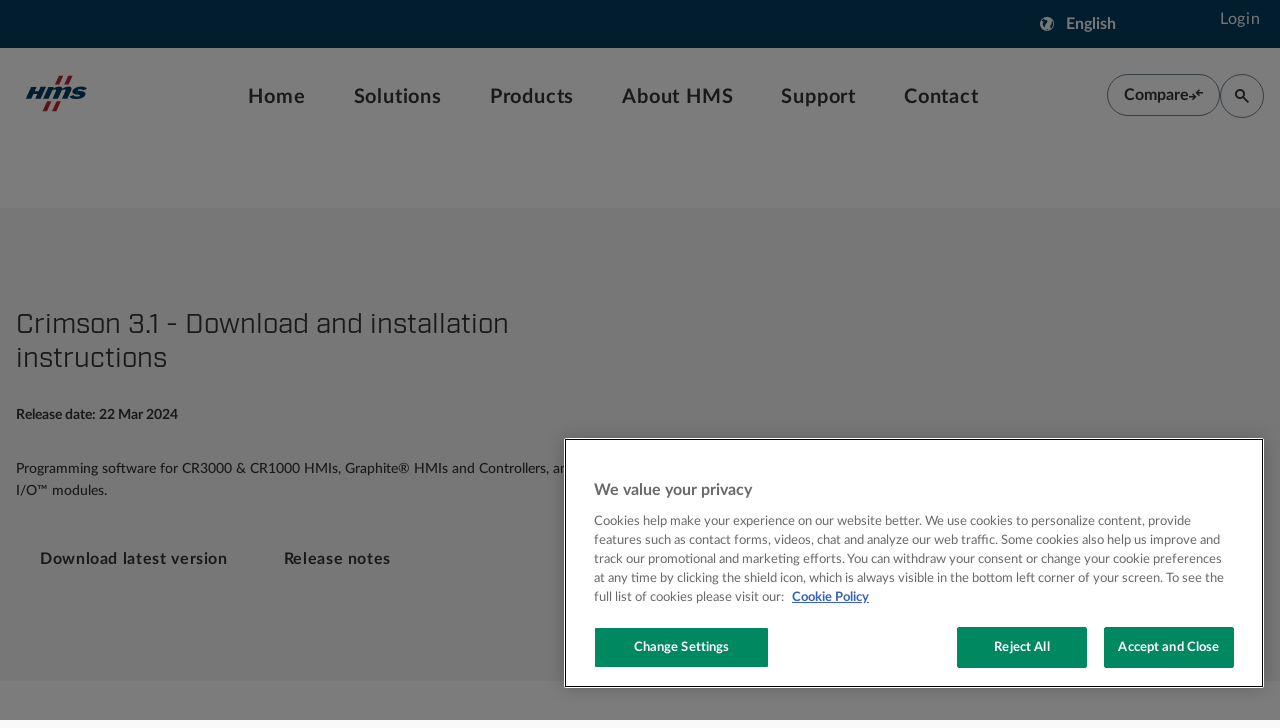

--- FILE ---
content_type: text/html; charset=utf-8
request_url: https://www.hms-networks.com/sw/crimson/31
body_size: 21147
content:




<!DOCTYPE html>
<html id="html" lang="en">
<head>
<!-- OneTrust Cookies Consent Notice start for www.hms-networks.com -->
<script src="https://cdn.cookielaw.org/scripttemplates/otSDKStub.js" data-document-language="true" type="text/javascript" charset="UTF-8" data-domain-script="c4dcfc14-1b23-4c08-a928-c822a765dd68" ></script>
<script type="text/javascript">
function OptanonWrapper() { }
</script>
<!-- OneTrust Cookies Consent Notice end for www.hms-networks.com -->
<!-- Google Tag Manager -->
<script>(function(w,d,s,l,i){w[l]=w[l]||[];w[l].push({'gtm.start':
new Date().getTime(),event:'gtm.js'});var f=d.getElementsByTagName(s)[0],
j=d.createElement(s),dl=l!='dataLayer'?'&l='+l:'';j.async=true;j.src=
'https://www.googletagmanager.com/gtm.js?id='+i+dl;f.parentNode.insertBefore(j,f);
})(window,document,'script','dataLayer','GTM-MRB6QSXC');</script>
<!-- End Google Tag Manager -->
    <meta charset="utf-8" />
    <meta name="viewport" content="width=device-width, initial-scale=1.0, viewport-fit=cover" />
    <link rel="icon" type="image/x-icon" href="/favicon.ico">

    <title>Crimson 3.1 - Download and installation instructions</title><meta property='og:title' content='Crimson 3.1 - Download and installation instructions'><meta property='og:description' content='&lt;h3&gt;Why Choose Crimson&amp;reg; 3.1?&lt;/h3&gt;&lt;h4&gt;Extensive Protocol Driver Support&lt;/h4&gt;&lt;p&gt;Crimson&amp;reg; 3.1 includes built-in support for 300&#x2B; industrial protocols, making it easy to connect with virtually any device. Supported protocols include:&lt;/p&gt;&lt;ul&gt;&lt;li&gt;Modbus RTU &amp;amp; TCP/IP&lt;/li&gt;&lt;li&gt;EtherNet/IP&lt;/li&gt;&lt;li&gt;Emerson ROC&lt;/li&gt;&lt;li&gt;DNP3 (serial and Ethernet)&lt;/li&gt;&lt;/ul&gt;&lt;p&gt;These features enable simple, reliable communication with PLCs, RTUs, SCADA systems, and more.&lt;/p&gt;&lt;h4&gt;Intuitive Interface Design with Dynamic Visualization&lt;/h4&gt;&lt;p&gt;Design interfaces quickly and efficiently with Crimson&amp;rsquo;s drag-and-drop graphical user interface, featuring:&lt;/p&gt;&lt;ul&gt;&lt;li&gt;Anti-aliased rendering for a cleaner, more natural display&lt;/li&gt;&lt;li&gt;An expanded library of symbols and graphical primitives&lt;/li&gt;&lt;li&gt;Dynamic gauges with real-time responsiveness to data tags&lt;/li&gt;&lt;li&gt;Full customization with features like rounded, beveled, or fileted edges, corner omission, and pattern fills for realistic textures (e.g., metallic surfaces)&lt;/li&gt;&lt;/ul&gt;&lt;p&gt;These capabilities support greater operator comprehension, faster training, and improved usability across industrial applications.&lt;/p&gt;&lt;h4&gt;Enhanced Web Access &amp;amp; Secure Remote Monitoring&lt;/h4&gt;&lt;p&gt;Crimson&amp;reg; 3.1&amp;rsquo;s enhanced web server enables secure, mobile-friendly remote access:&lt;/p&gt;&lt;ul&gt;&lt;li&gt;Responsive design for tablets and smartphones&lt;/li&gt;&lt;li&gt;Full-screen display mode&lt;/li&gt;&lt;li&gt;HTTPS support with certificate provisioning&lt;/li&gt;&lt;li&gt;HTTP redirect, CSS, and JavaScript compatibility&lt;/li&gt;&lt;li&gt;Together, these tools provide a secure and polished remote monitoring experience.&lt;/li&gt;&lt;/ul&gt;&lt;h4&gt;Easy Network Integration with Zero Configuration&lt;/h4&gt;&lt;p&gt;With Crimson 3.1&amp;rsquo;s zero-configuration networking, devices can be:&lt;/p&gt;&lt;ul&gt;&lt;li&gt;Connected and accessed by name without modifying DNS or host files&lt;/li&gt;&lt;li&gt;Automatically issued SSL certificates tied to their network name&lt;/li&gt;&lt;li&gt;Easily developed and maintained in secure environments&lt;/li&gt;&lt;/ul&gt;&lt;p&gt;This makes setup and ongoing network integration faster and more error-free.&lt;/p&gt;&lt;h4&gt;SQL Integration for Smarter Automation&lt;/h4&gt;&lt;p&gt;Crimson 3.1 supports automated SQL queries to:&lt;/p&gt;&lt;ul&gt;&lt;li&gt;Import recipe data for batch processing&lt;/li&gt;&lt;li&gt;Populate KPI expectations or production targets&lt;/li&gt;&lt;li&gt;Interact seamlessly with Microsoft SQL Server for real-time data-driven control&lt;/li&gt;&lt;/ul&gt;&lt;p&gt;This reduces manual input and improves operational efficiency.&lt;/p&gt;&lt;h4&gt;Crimson Control &amp;ndash; Integrated IEC 61131 Programming&lt;/h4&gt;&lt;p&gt;With Crimson Control, you can develop custom control logic directly within Crimson 3.1 using familiar IEC 61131 languages:&lt;/p&gt;&lt;ul&gt;&lt;li&gt;Ladder Logic&lt;/li&gt;&lt;li&gt;Function Block&lt;/li&gt;&lt;li&gt;Structured Text&lt;/li&gt;&lt;li&gt;Instruction List&lt;/li&gt;&lt;/ul&gt;&lt;p&gt;Key benefits:&lt;/p&gt;&lt;ul&gt;&lt;li&gt;Emulates PLC/RTU functionality without additional hardware&lt;/li&gt;&lt;li&gt;Native support on Graphite Edge and Core Controller platforms&lt;/li&gt;&lt;li&gt;Easily addable to Graphite HMIs via the Crimson Control module&lt;/li&gt;&lt;li&gt;Features password protection and online debugging tools&lt;/li&gt;&lt;/ul&gt;&lt;p&gt;This allows cost-effective, scalable control development without needing separate PLCs.&lt;/p&gt;&lt;p&gt;&amp;nbsp;&lt;/p&gt;'><meta property='og:site' content='HMS Networks'><meta name='description' content='&lt;h3&gt;Why Choose Crimson&amp;reg; 3.1?&lt;/h3&gt;&lt;h4&gt;Extensive Protocol Driver Support&lt;/h4&gt;&lt;p&gt;Crimson&amp;reg; 3.1 includes built-in support for 300&#x2B; industrial protocols, making it easy to connect with virtually any device. Supported protocols include:&lt;/p&gt;&lt;ul&gt;&lt;li&gt;Modbus RTU &amp;amp; TCP/IP&lt;/li&gt;&lt;li&gt;EtherNet/IP&lt;/li&gt;&lt;li&gt;Emerson ROC&lt;/li&gt;&lt;li&gt;DNP3 (serial and Ethernet)&lt;/li&gt;&lt;/ul&gt;&lt;p&gt;These features enable simple, reliable communication with PLCs, RTUs, SCADA systems, and more.&lt;/p&gt;&lt;h4&gt;Intuitive Interface Design with Dynamic Visualization&lt;/h4&gt;&lt;p&gt;Design interfaces quickly and efficiently with Crimson&amp;rsquo;s drag-and-drop graphical user interface, featuring:&lt;/p&gt;&lt;ul&gt;&lt;li&gt;Anti-aliased rendering for a cleaner, more natural display&lt;/li&gt;&lt;li&gt;An expanded library of symbols and graphical primitives&lt;/li&gt;&lt;li&gt;Dynamic gauges with real-time responsiveness to data tags&lt;/li&gt;&lt;li&gt;Full customization with features like rounded, beveled, or fileted edges, corner omission, and pattern fills for realistic textures (e.g., metallic surfaces)&lt;/li&gt;&lt;/ul&gt;&lt;p&gt;These capabilities support greater operator comprehension, faster training, and improved usability across industrial applications.&lt;/p&gt;&lt;h4&gt;Enhanced Web Access &amp;amp; Secure Remote Monitoring&lt;/h4&gt;&lt;p&gt;Crimson&amp;reg; 3.1&amp;rsquo;s enhanced web server enables secure, mobile-friendly remote access:&lt;/p&gt;&lt;ul&gt;&lt;li&gt;Responsive design for tablets and smartphones&lt;/li&gt;&lt;li&gt;Full-screen display mode&lt;/li&gt;&lt;li&gt;HTTPS support with certificate provisioning&lt;/li&gt;&lt;li&gt;HTTP redirect, CSS, and JavaScript compatibility&lt;/li&gt;&lt;li&gt;Together, these tools provide a secure and polished remote monitoring experience.&lt;/li&gt;&lt;/ul&gt;&lt;h4&gt;Easy Network Integration with Zero Configuration&lt;/h4&gt;&lt;p&gt;With Crimson 3.1&amp;rsquo;s zero-configuration networking, devices can be:&lt;/p&gt;&lt;ul&gt;&lt;li&gt;Connected and accessed by name without modifying DNS or host files&lt;/li&gt;&lt;li&gt;Automatically issued SSL certificates tied to their network name&lt;/li&gt;&lt;li&gt;Easily developed and maintained in secure environments&lt;/li&gt;&lt;/ul&gt;&lt;p&gt;This makes setup and ongoing network integration faster and more error-free.&lt;/p&gt;&lt;h4&gt;SQL Integration for Smarter Automation&lt;/h4&gt;&lt;p&gt;Crimson 3.1 supports automated SQL queries to:&lt;/p&gt;&lt;ul&gt;&lt;li&gt;Import recipe data for batch processing&lt;/li&gt;&lt;li&gt;Populate KPI expectations or production targets&lt;/li&gt;&lt;li&gt;Interact seamlessly with Microsoft SQL Server for real-time data-driven control&lt;/li&gt;&lt;/ul&gt;&lt;p&gt;This reduces manual input and improves operational efficiency.&lt;/p&gt;&lt;h4&gt;Crimson Control &amp;ndash; Integrated IEC 61131 Programming&lt;/h4&gt;&lt;p&gt;With Crimson Control, you can develop custom control logic directly within Crimson 3.1 using familiar IEC 61131 languages:&lt;/p&gt;&lt;ul&gt;&lt;li&gt;Ladder Logic&lt;/li&gt;&lt;li&gt;Function Block&lt;/li&gt;&lt;li&gt;Structured Text&lt;/li&gt;&lt;li&gt;Instruction List&lt;/li&gt;&lt;/ul&gt;&lt;p&gt;Key benefits:&lt;/p&gt;&lt;ul&gt;&lt;li&gt;Emulates PLC/RTU functionality without additional hardware&lt;/li&gt;&lt;li&gt;Native support on Graphite Edge and Core Controller platforms&lt;/li&gt;&lt;li&gt;Easily addable to Graphite HMIs via the Crimson Control module&lt;/li&gt;&lt;li&gt;Features password protection and online debugging tools&lt;/li&gt;&lt;/ul&gt;&lt;p&gt;This allows cost-effective, scalable control development without needing separate PLCs.&lt;/p&gt;&lt;p&gt;&amp;nbsp;&lt;/p&gt;'><link rel='canonical' href='https://www.hms-networks.com/sw/crimson/31' />
    <link rel="stylesheet" href="/styles/styles.css?v=FdJ-BGpm68SVo3VBfZyFH-a5GnCsD2Yb0ctak6Yw9HU" />
    <link rel="dns-prefetch" href="https://media.hms-networks.com/image" />
    <script defer="defer" src="/dist/vendors.js?v=i07UEdIMSHbsuGW89BaSztJx5yncSe6B09qDB0jHSx8"></script>
                <link rel="alternate" hreflang="zh" href="https://www.hms-networks.cn/sw/crimson-&#x914D;&#x7F6E;&#x8F6F;&#x4EF6;/crimson-3-1---&#x4E0B;&#x8F7D;&#x548C;&#x5B89;&#x88C5;&#x8BF4;&#x660E;" />
        <link rel="alternate" hreflang="x-default" href="https://www.hms-networks.com/sw/crimson/31" />

</head>

<body class="relative">
    <section class="mt:hidden pre-header relative z-preheader bg-hms-blue">
        <div class="container h-12 flex justify-end items-center">
            <div class="mr-6 min-w-[100px]">


<button data-id="language-selector-toggle" class="flex items-center justify-center text-size-14 text-light-grey"
        title="Show language selector modal">
    <span class="icon icon-Globe mr-3"></span>
    <span class="btn__text relative text-size-16">
        <span data-id="language-selector-country-text" class="font-bold">
            <span id="language-selector-language-text">English</span>
        </span>
    </span>
</button>

<div id="language-selector-modal"
     class="fixed mt:absolute z-lang-selector-mobile mt:top-0 mt:left-0 2lg:top-[194px] 2lg:left-1/2 2lg:transform 2lg:-translate-x-1/2 hidden px-8 py-8 w-full 2lg:max-w-[530px] h-full 2lg:h-auto bg-almost-white 2lg:bg-light-grey text-textbody" data-modal="closed">
    <div>
        <div class="absolute top-0 right-0 hidden 2lg:block">
            


        <button class="btn btn-icon-tertiary" onclick="" id=language-selector-close >
        <span class="icon-Close pointer-events-none btn__icon" aria-hidden="true"></span>
        </button>

        </div>
        <h4 class="mb-8 text-size-28">Select language </h4>
        <p class="text-size-14 mb-2 tracking-spacing-0-56 text-textbody font-lato">Language</p>

        <div class="dropdown relative inline-block text-left w-full">
            <button type="button"
                    class="dropdown__button flex items-center justify-between mb-8 p-4 h-12 w-full border border-marine-grey-80 bg-white hover:shadow-dropdown-hover text-left hover:ring-[6px] hover:ring-ring-hms-blue-20 hover:rounded-xs transition duration-300 ease-out"
                    aria-expanded="false"
                    aria-haspopup="true">
                <span id="currently-selected-language-text" class="dropdown__text text-textbody font-lato">English</span>
                <span class="dropdown__icon icon-Chevron-down text-size-12"></span>
            </button>

            <div class="dropdown__items hidden origin-top 2md:max-h-[42vh] overflow-hidden 2md:overflow-y-auto absolute z-10 top-[48px] border-l border-r border-b border-marine-grey-80 bg-white w-full ring-black ring-opacity-5 focus:outline-none" role="menu" aria-orientation="vertical" aria-labelledby="menu-button" tabindex="-1">
                <div class="py-1 px-2" role="none">
                            <button data-url="/sw/crimson/31" class="dropdown__item mb-1 text-textbody block px-4 py-3 text-left font-lato w-full active"
                                    role="menuitem">
                                English
                            </button>
                            <button data-url="https://www.hms-networks.cn/sw/crimson-&#x914D;&#x7F6E;&#x8F6F;&#x4EF6;/crimson-3-1---&#x4E0B;&#x8F7D;&#x548C;&#x5B89;&#x88C5;&#x8BF4;&#x660E;" class="dropdown__item mb-1 text-textbody block px-4 py-3 text-left font-lato w-full hover:bg-hms-blue-20"
                                    role="menuitem">
                                Chinese
                            </button>
                </div>

                <input id="currently-selected-language" class="dropdown_currently_selected_value" type="hidden" value="English" />
                <input id="currently-selected-language-url" class="dropdown_currently_selected_url_value" type="hidden" value="" />
            </div>
        </div>
    </div>

    <div class="flex items-center gap-6 mt-auto 2lg:mt-0 ">
        <div class="flex-[0_0_66%] 2lg:flex-initial order-last 2lg:order-first">
            


        <button class="btn btn-primary justify-center" onclick="" id=language-selector-save >
        <span class="btn__text relative pointer-events-none">Save</span>
        </button>

        </div>
        <div class="flex-auto 2lg:flex-initial">
            <div class="hidden 2lg:block">
                


        <button class="btn btn-text-secondary" onclick="" id=language-selector-cancel >
        <span class="btn__text relative pointer-events-none">Cancel</span>
        </button>

            </div>

            <div class="2lg:hidden">
                


        <button class="btn btn-secondary justify-center" onclick="" id=language-selector-cancel-mobile >
        <span class="btn__text relative pointer-events-none">Cancel</span>
        </button>

            </div>
        </div>
    </div>

    <input id="saved-language" type="hidden" value="English" />
</div></div>

            <div class="min-w-[100px] text-light-grey">



<div class="sfContent break-word ">
<a class="btn btn-text hover:text-accent-blue-40" data-sf-ec-immutable=""><span class="btn__text relative"></span></a><a href="/login">Login</a></div></div>
        </div>
    </section>
    <header id="main-header" class="bg-almost-white sticky top-0 z-header">
        <div class="container flex flex-row items-center justify-between">
            <div class="w-1/12 max-h-24 [&_img]:w-20 [&_img]:max-h-24">

            <a href="/home" class="d-inline" >
            <span>
                <img    loading="lazy" class="img-fluid" src="/images/default-source/default-album/hms_logo_cmyk.svg?sfvrsn=fdf15e6e_1" title="HMS_logo_cmyk" alt="logo">
            </span>
            </a>
</div>
            <div class="min-w-[240px] desktop:h-24 compact-search:grow">


<div id="desktop-navigation" class=" mt:hidden desktop:min-w-[872px] desktop:absolute desktop:left-1/2 desktop:-translate-x-1/2">
    <nav class="relative bg-almost-white min-w-[100px]" >
        <ul class="nav nav-tabs flex flex-row justify-center relative h-24 mx-auto">
                <li class="flex items-center px-2 desktop-sm:px-4">

                        <a href="/" class="flex items-center h-[40px] font-lato font-bold text-size-20 leading-[22px] tracking-spacing-0-8 pt-[0.09rem] px-2 text-textbody hover:text-light-grey hover:bg-full-black cursor-pointer" data-home="">
                            Home
                        </a>

                </li>
                <li class="flex items-center px-2 desktop-sm:px-4">

                        <button class="h-[40px] mega-menu-toggle font-lato font-bold text-size-20 leading-[22px] tracking-spacing-0-8 pt-[0.09rem] px-2 text-textbody hover:text-light-grey hover:bg-full-black" data-group="C818044B-34A0-47EB-A8C4-5D081AD0D249">
                            Solutions
                        </button>
                        <div class="submenu-dropdown absolute bottom-0 -z-10 w-full desktop:w-[1200px] lg-short:max-h-nav-dropdown lg-short:overflow-y-auto shadow-sm opacity-0 hidden transition-none" style="left: 50%; transform: translateY(50px) translateX(-50%);" data-group="C818044B-34A0-47EB-A8C4-5D081AD0D249">
                            <div class="flex flex-row w-full bg-almost-white border-t border-light-grey p-8">
                                <div class="w-full">
        <div class="grid grid-cols-4 place-self-center gap-4 md:grid-cols-1 w-full">
                <div class="grid row-span-4 grid-rows-subgrid gap-0">
                    <div class="flex items-end mb-2 border-b border-marine-grey-40 w-full">
                            <h5 class="text-accent-blue mb-2">
                                What we solve
                            </h5>
                    </div>
                    <ul class="w-full">
                            <li class="py-1">
                                <a href="/industrial-communication" target="_self" class="submenu-link text-textbody font-lato font-medium text-base leading-[19px] tracking-[0.64px] hover:underline hover:text-accent-blue transition-colors duration-300">
                                    All solutions
                                </a>
                            </li>
                            <li class="py-1">
                                <a href="/building-control-solutions" target="_self" class="submenu-link text-textbody font-lato font-medium text-base leading-[19px] tracking-[0.64px] hover:underline hover:text-accent-blue transition-colors duration-300">
                                    Building control &amp; connectivity&#xA0;
                                </a>
                            </li>
                            <li class="py-1">
                                <a href="/controller-area-network-solutions" target="_self" class="submenu-link text-textbody font-lato font-medium text-base leading-[19px] tracking-[0.64px] hover:underline hover:text-accent-blue transition-colors duration-300">
                                    CAN connectivity, access &amp; diagnostics
                                </a>
                            </li>
                            <li class="py-1">
                                <a href="/functional-safety-solutions" target="_self" class="submenu-link text-textbody font-lato font-medium text-base leading-[19px] tracking-[0.64px] hover:underline hover:text-accent-blue transition-colors duration-300">
                                    Functional safety
                                </a>
                            </li>
                            <li class="py-1">
                                <a href="/industrial-network-connectivity" target="_self" class="submenu-link text-textbody font-lato font-medium text-base leading-[19px] tracking-[0.64px] hover:underline hover:text-accent-blue transition-colors duration-300">
                                    Industrial network connectivity
                                </a>
                            </li>
                            <li class="py-1">
                                <a href="/industrial-network-diagnostics" target="_self" class="submenu-link text-textbody font-lato font-medium text-base leading-[19px] tracking-[0.64px] hover:underline hover:text-accent-blue transition-colors duration-300">
                                    Industrial network diagnostics
                                </a>
                            </li>
                            <li class="py-1">
                                <a href="/industrial-network-infrastructure" target="_self" class="submenu-link text-textbody font-lato font-medium text-base leading-[19px] tracking-[0.64px] hover:underline hover:text-accent-blue transition-colors duration-300">
                                    Industrial network infrastructure
                                </a>
                            </li>
                            <li class="py-1">
                                <a href="/industrial-network-security" target="_self" class="submenu-link text-textbody font-lato font-medium text-base leading-[19px] tracking-[0.64px] hover:underline hover:text-accent-blue transition-colors duration-300">
                                    Industrial network security
                                </a>
                            </li>
                            <li class="py-1">
                                <a href="/industrial-remote-access" target="_self" class="submenu-link text-textbody font-lato font-medium text-base leading-[19px] tracking-[0.64px] hover:underline hover:text-accent-blue transition-colors duration-300">
                                    Industrial remote access
                                </a>
                            </li>
                            <li class="py-1">
                                <a href="/machine-data-monitoring" target="_self" class="submenu-link text-textbody font-lato font-medium text-base leading-[19px] tracking-[0.64px] hover:underline hover:text-accent-blue transition-colors duration-300">
                                    Machine visualization/control
                                </a>
                            </li>
                            <li class="py-1">
                                <a href="/vehicle-network-connectivity" target="_self" class="submenu-link text-textbody font-lato font-medium text-base leading-[19px] tracking-[0.64px] hover:underline hover:text-accent-blue transition-colors duration-300">
                                    Vehicle network connectivity&#xA0;
                                </a>
                            </li>
                    </ul>
                </div>
                <div class="grid row-span-4 grid-rows-subgrid gap-0">
                    <div class="flex items-end mb-2 border-b border-marine-grey-40 w-full">
                            <h5 class="text-accent-blue mb-2">
                                Industries
                            </h5>
                    </div>
                    <ul class="w-full">
                            <li class="py-1">
                                <a href="/industries" target="_self" class="submenu-link text-textbody font-lato font-medium text-base leading-[19px] tracking-[0.64px] hover:underline hover:text-accent-blue transition-colors duration-300">
                                    All industries &amp; verticals
                                </a>
                            </li>
                            <li class="py-1">
                                <a href="/solutions/industries/building-automation" target="_self" class="submenu-link text-textbody font-lato font-medium text-base leading-[19px] tracking-[0.64px] hover:underline hover:text-accent-blue transition-colors duration-300">
                                    Building automation
                                </a>
                            </li>
                            <li class="py-1">
                                <a href="/factory-automation-solutions" target="_self" class="submenu-link text-textbody font-lato font-medium text-base leading-[19px] tracking-[0.64px] hover:underline hover:text-accent-blue transition-colors duration-300">
                                    Factory automation
                                </a>
                            </li>
                            <li class="py-1">
                                <a href="/process-automation-solutions" target="_self" class="submenu-link text-textbody font-lato font-medium text-base leading-[19px] tracking-[0.64px] hover:underline hover:text-accent-blue transition-colors duration-300">
                                    Process automation
                                </a>
                            </li>
                    </ul>
                </div>
                <div class="grid row-span-4 grid-rows-subgrid gap-0">
                    <div class="flex items-end mb-2 border-b border-marine-grey-40 w-full">
                            <h5 class="text-accent-blue mb-2">
                                Verticals
                            </h5>
                    </div>
                    <ul class="w-full">
                            <li class="py-1">
                                <a href="/automotive-manufacturing-solutions" target="_self" class="submenu-link text-textbody font-lato font-medium text-base leading-[19px] tracking-[0.64px] hover:underline hover:text-accent-blue transition-colors duration-300">
                                    Automotive
                                </a>
                            </li>
                            <li class="py-1">
                                <a href="/food-and-beverage-processing-solutions" target="_self" class="submenu-link text-textbody font-lato font-medium text-base leading-[19px] tracking-[0.64px] hover:underline hover:text-accent-blue transition-colors duration-300">
                                    Food and beverage
                                </a>
                            </li>
                            <li class="py-1">
                                <a href="/medical" target="_self" class="submenu-link text-textbody font-lato font-medium text-base leading-[19px] tracking-[0.64px] hover:underline hover:text-accent-blue transition-colors duration-300">
                                    Medical
                                </a>
                            </li>
                            <li class="py-1">
                                <a href="/oil-gas" target="_self" class="submenu-link text-textbody font-lato font-medium text-base leading-[19px] tracking-[0.64px] hover:underline hover:text-accent-blue transition-colors duration-300">
                                    Oil &amp; gas
                                </a>
                            </li>
                            <li class="py-1">
                                <a href="/packaging-automation-solutions" target="_self" class="submenu-link text-textbody font-lato font-medium text-base leading-[19px] tracking-[0.64px] hover:underline hover:text-accent-blue transition-colors duration-300">
                                    Packaging
                                </a>
                            </li>
                            <li class="py-1">
                                <a href="/power-generation-solutions" target="_self" class="submenu-link text-textbody font-lato font-medium text-base leading-[19px] tracking-[0.64px] hover:underline hover:text-accent-blue transition-colors duration-300">
                                    Power generation
                                </a>
                            </li>
                            <li class="py-1">
                                <a href="/renewable-energy" target="_self" class="submenu-link text-textbody font-lato font-medium text-base leading-[19px] tracking-[0.64px] hover:underline hover:text-accent-blue transition-colors duration-300">
                                    Renewable energy
                                </a>
                            </li>
                            <li class="py-1">
                                <a href="/transport-and-infrastructure" target="_self" class="submenu-link text-textbody font-lato font-medium text-base leading-[19px] tracking-[0.64px] hover:underline hover:text-accent-blue transition-colors duration-300">
                                    Transport and infrastructure
                                </a>
                            </li>
                            <li class="py-1">
                                <a href="/warehouse-and-distribution" target="_self" class="submenu-link text-textbody font-lato font-medium text-base leading-[19px] tracking-[0.64px] hover:underline hover:text-accent-blue transition-colors duration-300">
                                    Warehouse and distribution
                                </a>
                            </li>
                            <li class="py-1">
                                <a href="/water-wastewater-solutions" target="_self" class="submenu-link text-textbody font-lato font-medium text-base leading-[19px] tracking-[0.64px] hover:underline hover:text-accent-blue transition-colors duration-300">
                                    Water/wastewater
                                </a>
                            </li>
                    </ul>
                </div>
                <div class="grid row-span-4 grid-rows-subgrid gap-0">
                    <div class="flex items-end mb-2 border-b border-marine-grey-40 w-full">
                            <h5 class="text-accent-blue mb-2">
                                Applications
                            </h5>
                    </div>
                    <ul class="w-full">
                            <li class="py-1">
                                <a href="/applications" target="_self" class="submenu-link text-textbody font-lato font-medium text-base leading-[19px] tracking-[0.64px] hover:underline hover:text-accent-blue transition-colors duration-300">
                                    All applications
                                </a>
                            </li>
                            <li class="py-1">
                                <a href="/battery-energy-storage-systems-bess" target="_self" class="submenu-link text-textbody font-lato font-medium text-base leading-[19px] tracking-[0.64px] hover:underline hover:text-accent-blue transition-colors duration-300">
                                    Battery energy storage
                                </a>
                            </li>
                            <li class="py-1">
                                <a href="/electric-vehicle-smart-charging" target="_self" class="submenu-link text-textbody font-lato font-medium text-base leading-[19px] tracking-[0.64px] hover:underline hover:text-accent-blue transition-colors duration-300">
                                    EV charging
                                </a>
                            </li>
                            <li class="py-1">
                                <a href="/factory-to-building" target="_self" class="submenu-link text-textbody font-lato font-medium text-base leading-[19px] tracking-[0.64px] hover:underline hover:text-accent-blue transition-colors duration-300">
                                    Factory to building
                                </a>
                            </li>
                            <li class="py-1">
                                <a href="/hvac-control" target="_self" class="submenu-link text-textbody font-lato font-medium text-base leading-[19px] tracking-[0.64px] hover:underline hover:text-accent-blue transition-colors duration-300">
                                    HVAC control
                                </a>
                            </li>
                            <li class="py-1">
                                <a href="/lighting-control" target="_self" class="submenu-link text-textbody font-lato font-medium text-base leading-[19px] tracking-[0.64px] hover:underline hover:text-accent-blue transition-colors duration-300">
                                    Lighting control
                                </a>
                            </li>
                            <li class="py-1">
                                <a href="/mobile-robots-agvs-amrs" target="_self" class="submenu-link text-textbody font-lato font-medium text-base leading-[19px] tracking-[0.64px] hover:underline hover:text-accent-blue transition-colors duration-300">
                                    Mobile robots
                                </a>
                            </li>
                            <li class="py-1">
                                <a href="/plc-communication" target="_self" class="submenu-link text-textbody font-lato font-medium text-base leading-[19px] tracking-[0.64px] hover:underline hover:text-accent-blue transition-colors duration-300">
                                    PLCs
                                </a>
                            </li>
                            <li class="py-1">
                                <a href="/robot-controllers" target="_self" class="submenu-link text-textbody font-lato font-medium text-base leading-[19px] tracking-[0.64px] hover:underline hover:text-accent-blue transition-colors duration-300">
                                    Robot controllers
                                </a>
                            </li>
                            <li class="py-1">
                                <a href="/smart-metering" target="_self" class="submenu-link text-textbody font-lato font-medium text-base leading-[19px] tracking-[0.64px] hover:underline hover:text-accent-blue transition-colors duration-300">
                                    Smart metering
                                </a>
                            </li>
                    </ul>
                </div>
        </div>
                                </div>
                            </div>
                             
                             
                             <div class="flex flex-row w-full bg-hms-blue-10 p-8 border-t border-marine-grey-20 gap-4">
                                 <div class="flex w-1/2 flex-col gap-2">
                                     <div class="text-textbody [&>p]:text-size-12 [&>p]:leading-4">
                                         <h6>Industrial Cybersecurity&nbsp;</h6><p>HMS offers industrial cybersecurity solutions in several ways.</p>
                                     </div>
     
                                         <div class="mt-auto">
                                              


        <a class="btn btn-primary justify-center" href="/industrial-security"   >
        <span class="btn__text relative pointer-events-none">Industrial security</span>
        </a>

                                         </div>
                                </div>

                             </div>
                        </div>

                </li>
                <li class="flex items-center px-2 desktop-sm:px-4">

                        <button class="h-[40px] mega-menu-toggle font-lato font-bold text-size-20 leading-[22px] tracking-spacing-0-8 pt-[0.09rem] px-2 text-textbody hover:text-light-grey hover:bg-full-black" data-group="A9A84687-BEC3-4FA5-9F44-343FE90F44ED">
                            Products
                        </button>
                        <div class="submenu-dropdown absolute bottom-0 -z-10 w-full desktop:w-[1200px] lg-short:max-h-nav-dropdown lg-short:overflow-y-auto shadow-sm opacity-0 hidden transition-none" style="left: 50%; transform: translateY(50px) translateX(-50%);" data-group="A9A84687-BEC3-4FA5-9F44-343FE90F44ED">
                            <div class="flex flex-row w-full bg-almost-white border-t border-light-grey p-8">
                                <div class="w-full">
        <div class="grid grid-cols-4 place-self-center gap-4 md:grid-cols-1 w-full">
                <div class="grid row-span-4 grid-rows-subgrid gap-0">
                    <div class="flex items-end mb-2 border-b border-marine-grey-40 w-full">
                            <h5 class="text-accent-blue mb-2">
                                Industrial Data
                            </h5>
                    </div>
                    <ul class="w-full">
                            <li class="py-1">
                                <a href="/hmi-panel-meters" target="_self" class="submenu-link text-textbody font-lato font-medium text-base leading-[19px] tracking-[0.64px] hover:underline hover:text-accent-blue transition-colors duration-300">
                                    &#xD;HMI &amp; panel meters&#xA0;
                                </a>
                            </li>
                            <li class="py-1">
                                <a href="/industrial-controllers" target="_self" class="submenu-link text-textbody font-lato font-medium text-base leading-[19px] tracking-[0.64px] hover:underline hover:text-accent-blue transition-colors duration-300">
                                    &#xD;&#xD;Industrial controllers
                                </a>
                            </li>
                            <li class="py-1">
                                <a href="/networking-diagnostics-products" target="_self" class="submenu-link text-textbody font-lato font-medium text-base leading-[19px] tracking-[0.64px] hover:underline hover:text-accent-blue transition-colors duration-300">
                                    Network diagnostics products
                                </a>
                            </li>
                            <li class="py-1">
                                <a href="/network-security-products" target="_self" class="submenu-link text-textbody font-lato font-medium text-base leading-[19px] tracking-[0.64px] hover:underline hover:text-accent-blue transition-colors duration-300">
                                    Network security products
                                </a>
                            </li>
                            <li class="py-1">
                                <a href="/remote-gateways" target="_self" class="submenu-link text-textbody font-lato font-medium text-base leading-[19px] tracking-[0.64px] hover:underline hover:text-accent-blue transition-colors duration-300">
                                    Remote gateways
                                </a>
                            </li>
                            <li class="py-1">
                                <a href="/products/industrial-data/software-and-tools" target="_self" class="submenu-link text-textbody font-lato font-medium text-base leading-[19px] tracking-[0.64px] hover:underline hover:text-accent-blue transition-colors duration-300">
                                    Software and tools
                                </a>
                            </li>
                            <li class="py-1">
                                <a href="/products/industrial-data/accessories" target="_self" class="submenu-link text-textbody font-lato font-medium text-base leading-[19px] tracking-[0.64px] hover:underline hover:text-accent-blue transition-colors duration-300">
                                    Accessories
                                </a>
                            </li>
                    </ul>
                </div>
                <div class="grid row-span-4 grid-rows-subgrid gap-0">
                    <div class="flex items-end mb-2 border-b border-marine-grey-40 w-full">
                            <h5 class="text-accent-blue mb-2">
                                Industrial Network Connectivity
                            </h5>
                    </div>
                    <ul class="w-full">
                            <li class="py-1">
                                <a href="/embedded-network-interfaces" target="_self" class="submenu-link text-textbody font-lato font-medium text-base leading-[19px] tracking-[0.64px] hover:underline hover:text-accent-blue transition-colors duration-300">
                                    Embedded network interfaces
                                </a>
                            </li>
                            <li class="py-1">
                                <a href="/functional-safety-products" target="_self" class="submenu-link text-textbody font-lato font-medium text-base leading-[19px] tracking-[0.64px] hover:underline hover:text-accent-blue transition-colors duration-300">
                                    Functional safety products
                                </a>
                            </li>
                            <li class="py-1">
                                <a href="/protocol-converters" target="_self" class="submenu-link text-textbody font-lato font-medium text-base leading-[19px] tracking-[0.64px] hover:underline hover:text-accent-blue transition-colors duration-300">
                                    Gateways &amp; protocol converters
                                </a>
                            </li>
                            <li class="py-1">
                                <a href="/industrial-wireless-products" target="_self" class="submenu-link text-textbody font-lato font-medium text-base leading-[19px] tracking-[0.64px] hover:underline hover:text-accent-blue transition-colors duration-300">
                                    Industrial wireless products
                                </a>
                            </li>
                            <li class="py-1">
                                <a href="/switches-infrastructure-products" target="_self" class="submenu-link text-textbody font-lato font-medium text-base leading-[19px] tracking-[0.64px] hover:underline hover:text-accent-blue transition-colors duration-300">
                                    &#xD;&#xD;&#xD;Switches &amp; Infrastructure products
                                </a>
                            </li>
                            <li class="py-1">
                                <a href="/products/industrial-network-connectivity/software-and-tools" target="_self" class="submenu-link text-textbody font-lato font-medium text-base leading-[19px] tracking-[0.64px] hover:underline hover:text-accent-blue transition-colors duration-300">
                                    Software and tools
                                </a>
                            </li>
                            <li class="py-1">
                                <a href="/products/industrial-network-connectivity/accessories" target="_self" class="submenu-link text-textbody font-lato font-medium text-base leading-[19px] tracking-[0.64px] hover:underline hover:text-accent-blue transition-colors duration-300">
                                    Accessories
                                </a>
                            </li>
                    </ul>
                </div>
                <div class="grid row-span-4 grid-rows-subgrid gap-0">
                    <div class="flex items-end mb-2 border-b border-marine-grey-40 w-full">
                            <h5 class="text-accent-blue mb-2">
                                Building Automation
                            </h5>
                    </div>
                    <ul class="w-full">
                            <li class="py-1">
                                <a href="/products/building-automation/ac-cloud-control-gateways" target="_self" class="submenu-link text-textbody font-lato font-medium text-base leading-[19px] tracking-[0.64px] hover:underline hover:text-accent-blue transition-colors duration-300">
                                    AC cloud control gateways
                                </a>
                            </li>
                            <li class="py-1">
                                <a href="/products/building-automation/ac-gateways" target="_self" class="submenu-link text-textbody font-lato font-medium text-base leading-[19px] tracking-[0.64px] hover:underline hover:text-accent-blue transition-colors duration-300">
                                    AC gateways
                                </a>
                            </li>
                            <li class="py-1">
                                <a href="/products/building-automation/aw-heat-pump-gateways" target="_self" class="submenu-link text-textbody font-lato font-medium text-base leading-[19px] tracking-[0.64px] hover:underline hover:text-accent-blue transition-colors duration-300">
                                    AW heat pump gateways
                                </a>
                            </li>
                            <li class="py-1">
                                <a href="/products/building-automation/protocol-converter-gateways" target="_self" class="submenu-link text-textbody font-lato font-medium text-base leading-[19px] tracking-[0.64px] hover:underline hover:text-accent-blue transition-colors duration-300">
                                    Protocol converter gateways
                                </a>
                            </li>
                            <li class="py-1">
                                <a href="/products/building-automation/software-and-tools" target="_self" class="submenu-link text-textbody font-lato font-medium text-base leading-[19px] tracking-[0.64px] hover:underline hover:text-accent-blue transition-colors duration-300">
                                    Software and tools
                                </a>
                            </li>
                    </ul>
                </div>
                <div class="grid row-span-4 grid-rows-subgrid gap-0">
                    <div class="flex items-end mb-2 border-b border-marine-grey-40 w-full">
                            <h5 class="text-accent-blue mb-2">
                                Vehicle &amp; Medical Communication
                            </h5>
                    </div>
                    <ul class="w-full">
                            <li class="py-1">
                                <a href="/computing-gateways" target="_self" class="submenu-link text-textbody font-lato font-medium text-base leading-[19px] tracking-[0.64px] hover:underline hover:text-accent-blue transition-colors duration-300">
                                    Computing gateways
                                </a>
                            </li>
                            <li class="py-1">
                                <a href="/infrastructure-components" target="_self" class="submenu-link text-textbody font-lato font-medium text-base leading-[19px] tracking-[0.64px] hover:underline hover:text-accent-blue transition-colors duration-300">
                                    Infrastructure components
                                </a>
                            </li>
                            <li class="py-1">
                                <a href="/pc-interfaces" target="_self" class="submenu-link text-textbody font-lato font-medium text-base leading-[19px] tracking-[0.64px] hover:underline hover:text-accent-blue transition-colors duration-300">
                                    PC interfaces
                                </a>
                            </li>
                            <li class="py-1">
                                <a href="/products/vehicle---medical-communication/software-and-tools" target="_self" class="submenu-link text-textbody font-lato font-medium text-base leading-[19px] tracking-[0.64px] hover:underline hover:text-accent-blue transition-colors duration-300">
                                    Software and tools
                                </a>
                            </li>
                            <li class="py-1">
                                <a href="/products/vehicle---medical-communication/accessories" target="_self" class="submenu-link text-textbody font-lato font-medium text-base leading-[19px] tracking-[0.64px] hover:underline hover:text-accent-blue transition-colors duration-300">
                                    Accessories
                                </a>
                            </li>
                    </ul>
                </div>
        </div>
                                </div>
                            </div>
                             
                             
                             <div class="flex flex-row w-full bg-hms-blue-10 p-8 border-t border-marine-grey-20 gap-4">
                                 <div class="flex w-1/2 flex-col gap-2">
                                     <div class="text-textbody [&>p]:text-size-12 [&>p]:leading-4">
                                         <h6>Find your product</h6><p>Search by network, brand, product type and more in the HMS product finder.</p>
                                     </div>
     
                                         <div class="mt-auto">
                                              


        <a class="btn btn-primary justify-center" href="/product-finder"   >
        <span class="btn__text relative pointer-events-none">Product finder</span>
        </a>

                                         </div>
                                </div>

                                    <div>
                                          <div class="flex flex-col">
                                              <h6 class="text-textbody">
                                                  Product Brands
                                              </h6>
                                          </div>
                                          
                                          <div class="flex flex-row flex-wrap w-full">
                                              <div class="grid grid-cols-3 gap-4">
                                                      <ul class="list-none p-0 m-0">
                                                              <li class="py-1">
                                                                  <a href="/anybus" target="_self" class="submenu-link text-textbody font-lato font-medium text-base leading-tight tracking-wider hover:underline hover:text-accent-blue transition-colors duration-300">
                                                                      Anybus
                                                                  </a>
                                                              </li>
                                                              <li class="py-1">
                                                                  <a href="/ewon" target="_self" class="submenu-link text-textbody font-lato font-medium text-base leading-tight tracking-wider hover:underline hover:text-accent-blue transition-colors duration-300">
                                                                      Ewon
                                                                  </a>
                                                              </li>
                                                              <li class="py-1">
                                                                  <a href="/intesis" target="_self" class="submenu-link text-textbody font-lato font-medium text-base leading-tight tracking-wider hover:underline hover:text-accent-blue transition-colors duration-300">
                                                                      Intesis
                                                                  </a>
                                                              </li>
                                                              <li class="py-1">
                                                                  <a href="/ixxat" target="_self" class="submenu-link text-textbody font-lato font-medium text-base leading-tight tracking-wider hover:underline hover:text-accent-blue transition-colors duration-300">
                                                                      Ixxat
                                                                  </a>
                                                              </li>
                                                      </ul>
                                                      <ul class="list-none p-0 m-0">
                                                              <li class="py-1">
                                                                  <a href="/n-tron" target="_self" class="submenu-link text-textbody font-lato font-medium text-base leading-tight tracking-wider hover:underline hover:text-accent-blue transition-colors duration-300">
                                                                      N-Tron
                                                                  </a>
                                                              </li>
                                                              <li class="py-1">
                                                                  <a href="/owasys" target="_blank" class="submenu-link text-textbody font-lato font-medium text-base leading-tight tracking-wider hover:underline hover:text-accent-blue transition-colors duration-300">
                                                                      Owasys
                                                                          <span class="icon-Tab-new-open-square text-sm" aria-hidden="true"></span>
                                                                  </a>
                                                              </li>
                                                              <li class="py-1">
                                                                  <a href="/peak-system" target="_blank" class="submenu-link text-textbody font-lato font-medium text-base leading-tight tracking-wider hover:underline hover:text-accent-blue transition-colors duration-300">
                                                                      PEAK-System
                                                                          <span class="icon-Tab-new-open-square text-sm" aria-hidden="true"></span>
                                                                  </a>
                                                              </li>
                                                              <li class="py-1">
                                                                  <a href="/red-lion" target="_self" class="submenu-link text-textbody font-lato font-medium text-base leading-tight tracking-wider hover:underline hover:text-accent-blue transition-colors duration-300">
                                                                      Red Lion
                                                                  </a>
                                                              </li>
                                                      </ul>
                                              </div>
                                          </div>
                                    </div>
                             </div>
                        </div>

                </li>
                <li class="flex items-center px-2 desktop-sm:px-4">

                        <button class="h-[40px] mega-menu-toggle font-lato font-bold text-size-20 leading-[22px] tracking-spacing-0-8 pt-[0.09rem] px-2 text-textbody hover:text-light-grey hover:bg-full-black" data-group="1B1E3E87-7E0D-41D5-B337-D151484C37C7">
                            About HMS
                        </button>
                        <div class="submenu-dropdown absolute bottom-0 -z-10 w-full desktop:w-[1200px] lg-short:max-h-nav-dropdown lg-short:overflow-y-auto shadow-sm opacity-0 hidden transition-none" style="left: 50%; transform: translateY(50px) translateX(-50%);" data-group="1B1E3E87-7E0D-41D5-B337-D151484C37C7">
                            <div class="flex flex-row w-full bg-almost-white border-t border-light-grey p-8">
                                <div class="w-full">
        <div class="grid grid-cols-4 place-self-center gap-4 md:grid-cols-1 w-full">
                <div class="grid row-span-4 grid-rows-subgrid gap-0">
                    <div class="flex items-end mb-2 border-b border-marine-grey-40 w-full">
                            <h5 class="text-accent-blue mb-2">
                                Company
                            </h5>
                    </div>
                    <ul class="w-full">
                            <li class="py-1">
                                <a href="/about-us" target="_self" class="submenu-link text-textbody font-lato font-medium text-base leading-[19px] tracking-[0.64px] hover:underline hover:text-accent-blue transition-colors duration-300">
                                    About Us
                                </a>
                            </li>
                            <li class="py-1">
                                <a href="/about-hms/organization" target="_self" class="submenu-link text-textbody font-lato font-medium text-base leading-[19px] tracking-[0.64px] hover:underline hover:text-accent-blue transition-colors duration-300">
                                    Organization
                                </a>
                            </li>
                            <li class="py-1">
                                <a href="/about-hms/corporate-governance" target="_self" class="submenu-link text-textbody font-lato font-medium text-base leading-[19px] tracking-[0.64px] hover:underline hover:text-accent-blue transition-colors duration-300">
                                    Corporate governance
                                </a>
                            </li>
                            <li class="py-1">
                                <a href="/about-hms/production" target="_self" class="submenu-link text-textbody font-lato font-medium text-base leading-[19px] tracking-[0.64px] hover:underline hover:text-accent-blue transition-colors duration-300">
                                    Production
                                </a>
                            </li>
                            <li class="py-1">
                                <a href="/sustainability" target="_self" class="submenu-link text-textbody font-lato font-medium text-base leading-[19px] tracking-[0.64px] hover:underline hover:text-accent-blue transition-colors duration-300">
                                    Sustainability &amp; quality
                                </a>
                            </li>
                            <li class="py-1">
                                <a href="/about-hms/company/history" target="_self" class="submenu-link text-textbody font-lato font-medium text-base leading-[19px] tracking-[0.64px] hover:underline hover:text-accent-blue transition-colors duration-300">
                                    History
                                </a>
                            </li>
                            <li class="py-1">
                                <a href="/about-hms/company/partnerships" target="_self" class="submenu-link text-textbody font-lato font-medium text-base leading-[19px] tracking-[0.64px] hover:underline hover:text-accent-blue transition-colors duration-300">
                                    Partnerships
                                </a>
                            </li>
                            <li class="py-1">
                                <a href="/about-hms/technologies" target="_self" class="submenu-link text-textbody font-lato font-medium text-base leading-[19px] tracking-[0.64px] hover:underline hover:text-accent-blue transition-colors duration-300">
                                    Technologies
                                </a>
                            </li>
                    </ul>
                </div>
                <div class="grid row-span-4 grid-rows-subgrid gap-0">
                    <div class="flex items-end mb-2 border-b border-marine-grey-40 w-full">
                            <h5 class="text-accent-blue mb-2">
                                Investors
                            </h5>
                    </div>
                    <ul class="w-full">
                            <li class="py-1">
                                <a href="/hms-for-shareholders" target="_self" class="submenu-link text-textbody font-lato font-medium text-base leading-[19px] tracking-[0.64px] hover:underline hover:text-accent-blue transition-colors duration-300">
                                    HMS for shareholders
                                </a>
                            </li>
                            <li class="py-1">
                                <a href="/financial-development" target="_self" class="submenu-link text-textbody font-lato font-medium text-base leading-[19px] tracking-[0.64px] hover:underline hover:text-accent-blue transition-colors duration-300">
                                    Financial development
                                </a>
                            </li>
                            <li class="py-1">
                                <a href="/about-hms/share-information" target="_self" class="submenu-link text-textbody font-lato font-medium text-base leading-[19px] tracking-[0.64px] hover:underline hover:text-accent-blue transition-colors duration-300">
                                    Share information
                                </a>
                            </li>
                            <li class="py-1">
                                <a href="/financial-reports" target="_self" class="submenu-link text-textbody font-lato font-medium text-base leading-[19px] tracking-[0.64px] hover:underline hover:text-accent-blue transition-colors duration-300">
                                    Financial reports
                                </a>
                            </li>
                            <li class="py-1">
                                <a href="/why-invest-in-hms" target="_self" class="submenu-link text-textbody font-lato font-medium text-base leading-[19px] tracking-[0.64px] hover:underline hover:text-accent-blue transition-colors duration-300">
                                    Why invest in HMS
                                </a>
                            </li>
                    </ul>
                </div>
                <div class="grid row-span-4 grid-rows-subgrid gap-0">
                    <div class="flex items-end mb-2 border-b border-marine-grey-40 w-full">
                            <h5 class="text-accent-blue mb-2">
                                Career
                            </h5>
                    </div>
                    <ul class="w-full">
                            <li class="py-1">
                                <a href="/work-at-hms" target="_self" class="submenu-link text-textbody font-lato font-medium text-base leading-[19px] tracking-[0.64px] hover:underline hover:text-accent-blue transition-colors duration-300">
                                    Work at HMS
                                </a>
                            </li>
                            <li class="py-1">
                                <a href="/open-positions" target="_self" class="submenu-link text-textbody font-lato font-medium text-base leading-[19px] tracking-[0.64px] hover:underline hover:text-accent-blue transition-colors duration-300">
                                    Open positions
                                </a>
                            </li>
                            <li class="py-1">
                                <a href="/hms-for-students" target="_self" class="submenu-link text-textbody font-lato font-medium text-base leading-[19px] tracking-[0.64px] hover:underline hover:text-accent-blue transition-colors duration-300">
                                    HMS for students
                                </a>
                            </li>
                    </ul>
                </div>
                <div class="grid row-span-4 grid-rows-subgrid gap-0">
                    <div class="flex items-end mb-2 border-b border-marine-grey-40 w-full">
                            <h5 class="text-accent-blue mb-2">
                                Resources
                            </h5>
                    </div>
                    <ul class="w-full">
                            <li class="py-1">
                                <a href="/about-hms/media-center" target="_self" class="submenu-link text-textbody font-lato font-medium text-base leading-[19px] tracking-[0.64px] hover:underline hover:text-accent-blue transition-colors duration-300">
                                    Media center
                                </a>
                            </li>
                            <li class="py-1">
                                <a href="/about-hms/case-studies" target="_self" class="submenu-link text-textbody font-lato font-medium text-base leading-[19px] tracking-[0.64px] hover:underline hover:text-accent-blue transition-colors duration-300">
                                    Case studies
                                </a>
                            </li>
                            <li class="py-1">
                                <a href="/about-hms/resources/white-papers" target="_self" class="submenu-link text-textbody font-lato font-medium text-base leading-[19px] tracking-[0.64px] hover:underline hover:text-accent-blue transition-colors duration-300">
                                    White papers
                                </a>
                            </li>
                            <li class="py-1">
                                <a href="/about-hms/events" target="_self" class="submenu-link text-textbody font-lato font-medium text-base leading-[19px] tracking-[0.64px] hover:underline hover:text-accent-blue transition-colors duration-300">
                                    Events &amp; webinars
                                </a>
                            </li>
                            <li class="py-1">
                                <a href="/about-hms/resources/hms-techblog" target="_self" class="submenu-link text-textbody font-lato font-medium text-base leading-[19px] tracking-[0.64px] hover:underline hover:text-accent-blue transition-colors duration-300">
                                    HMS TechBlog
                                </a>
                            </li>
                            <li class="py-1">
                                <a href="/about-hms/resources/hms-techtalks" target="_self" class="submenu-link text-textbody font-lato font-medium text-base leading-[19px] tracking-[0.64px] hover:underline hover:text-accent-blue transition-colors duration-300">
                                    HMS TechTalks
                                </a>
                            </li>
                    </ul>
                </div>
        </div>
                                </div>
                            </div>
                             
                             
                             <div class="flex flex-row w-full bg-hms-blue-10 p-8 border-t border-marine-grey-20 gap-4">
                                 <div class="flex w-1/2 flex-col gap-2">
                                     <div class="text-textbody [&>p]:text-size-12 [&>p]:leading-4">
                                         <h6>What's up?</h6><p>News about HMS and our products.</p>
                                     </div>
     
                                         <div class="mt-auto">
                                              


        <a class="btn btn-primary justify-center" href="/news"   >
        <span class="btn__text relative pointer-events-none">News</span>
        </a>

                                         </div>
                                </div>

                             </div>
                        </div>

                </li>
                <li class="flex items-center px-2 desktop-sm:px-4">

                        <button class="h-[40px] mega-menu-toggle font-lato font-bold text-size-20 leading-[22px] tracking-spacing-0-8 pt-[0.09rem] px-2 text-textbody hover:text-light-grey hover:bg-full-black" data-group="476EBC93-1850-403E-A5F3-B92582CB542C">
                            Support
                        </button>
                        <div class="submenu-dropdown absolute bottom-0 -z-10 w-full desktop:w-[1200px] lg-short:max-h-nav-dropdown lg-short:overflow-y-auto shadow-sm opacity-0 hidden transition-none" style="left: 50%; transform: translateY(50px) translateX(-50%);" data-group="476EBC93-1850-403E-A5F3-B92582CB542C">
                            <div class="flex flex-row w-full bg-almost-white border-t border-light-grey p-8">
                                <div class="w-full">
        <div class="grid grid-cols-4 place-self-center gap-4 md:grid-cols-1 w-full">
                <div class="grid row-span-4 grid-rows-subgrid gap-0">
                    <div class="flex items-end mb-2 border-b border-marine-grey-40 w-full">
                            <h5 class="text-accent-blue mb-2">
                                Technical Support
                            </h5>
                    </div>
                    <ul class="w-full">
                            <li class="py-1">
                                <a href="/technical-support" target="_self" class="submenu-link text-textbody font-lato font-medium text-base leading-[19px] tracking-[0.64px] hover:underline hover:text-accent-blue transition-colors duration-300">
                                    Product Support
                                </a>
                            </li>
                            <li class="py-1">
                                <a href="/support/product-returns" target="_self" class="submenu-link text-textbody font-lato font-medium text-base leading-[19px] tracking-[0.64px] hover:underline hover:text-accent-blue transition-colors duration-300">
                                    Product returns
                                </a>
                            </li>
                            <li class="py-1">
                                <a href="/support/legacy-products" target="_self" class="submenu-link text-textbody font-lato font-medium text-base leading-[19px] tracking-[0.64px] hover:underline hover:text-accent-blue transition-colors duration-300">
                                    Legacy products
                                </a>
                            </li>
                            <li class="py-1">
                                <a href="/support/general-downloads" target="_self" class="submenu-link text-textbody font-lato font-medium text-base leading-[19px] tracking-[0.64px] hover:underline hover:text-accent-blue transition-colors duration-300">
                                    General downloads
                                </a>
                            </li>
                            <li class="py-1">
                                <a href="/support/cable-and-drivers" target="_self" class="submenu-link text-textbody font-lato font-medium text-base leading-[19px] tracking-[0.64px] hover:underline hover:text-accent-blue transition-colors duration-300">
                                    Cable &amp; drivers
                                </a>
                            </li>
                    </ul>
                </div>
                <div class="grid row-span-4 grid-rows-subgrid gap-0">
                    <div class="flex items-end mb-2 border-b border-marine-grey-40 w-full">
                            <h5 class="text-accent-blue mb-2">
                                Services and Training
                            </h5>
                    </div>
                    <ul class="w-full">
                            <li class="py-1">
                                <a href="/professional-services" target="_self" class="submenu-link text-textbody font-lato font-medium text-base leading-[19px] tracking-[0.64px] hover:underline hover:text-accent-blue transition-colors duration-300">
                                    Professional services
                                </a>
                            </li>
                            <li class="py-1">
                                <a href="/support/training" target="_self" class="submenu-link text-textbody font-lato font-medium text-base leading-[19px] tracking-[0.64px] hover:underline hover:text-accent-blue transition-colors duration-300">
                                    Training
                                </a>
                            </li>
                    </ul>
                </div>
                <div class="grid row-span-4 grid-rows-subgrid gap-0">
                    <div class="flex items-end mb-2 border-b border-marine-grey-40 w-full">
                            <h5 class="text-accent-blue mb-2">
                                Information
                            </h5>
                    </div>
                    <ul class="w-full">
                            <li class="py-1">
                                <a href="/support/cloud-server-status" target="_self" class="submenu-link text-textbody font-lato font-medium text-base leading-[19px] tracking-[0.64px] hover:underline hover:text-accent-blue transition-colors duration-300">
                                    Cloud server status
                                </a>
                            </li>
                            <li class="py-1">
                                <a href="/cybersecurity" target="_self" class="submenu-link text-textbody font-lato font-medium text-base leading-[19px] tracking-[0.64px] hover:underline hover:text-accent-blue transition-colors duration-300">
                                    Cybersecurity
                                </a>
                            </li>
                            <li class="py-1">
                                <a href="/product-life-cycle" target="_self" class="submenu-link text-textbody font-lato font-medium text-base leading-[19px] tracking-[0.64px] hover:underline hover:text-accent-blue transition-colors duration-300">
                                    Product life cycle
                                </a>
                            </li>
                    </ul>
                </div>
                <div class="grid row-span-4 grid-rows-subgrid gap-0">
                    <div class="flex items-end mb-2 border-b border-marine-grey-40 w-full">
                            <h5 class="text-accent-blue mb-2">
                                Other Resources
                            </h5>
                    </div>
                    <ul class="w-full">
                            <li class="py-1">
                                <a href="/support/other-resources/anybus-developer-portal" target="_self" class="submenu-link text-textbody font-lato font-medium text-base leading-[19px] tracking-[0.64px] hover:underline hover:text-accent-blue transition-colors duration-300">
                                    Anybus Developer Portal
                                </a>
                            </li>
                    </ul>
                </div>
        </div>
                                </div>
                            </div>
                             
                             
                             <div class="flex flex-row w-full bg-hms-blue-10 p-8 border-t border-marine-grey-20 gap-4">
                                 <div class="flex w-1/2 flex-col gap-2">
                                     <div class="text-textbody [&>p]:text-size-12 [&>p]:leading-4">
                                         <h6>Contact Support</h6><p>If you need to reach out to the HMS support organization this can be done through our support portal</p>
                                     </div>
     
                                         <div class="mt-auto">
                                              


        <a class="btn btn-primary justify-center" href="https://support.hms-networks.com"   >
        <span class="btn__text relative pointer-events-none">Support portal</span>
        </a>

                                         </div>
                                </div>

                             </div>
                        </div>

                </li>
                <li class="flex items-center px-2 desktop-sm:px-4">

                        <button class="h-[40px] mega-menu-toggle font-lato font-bold text-size-20 leading-[22px] tracking-spacing-0-8 pt-[0.09rem] px-2 text-textbody hover:text-light-grey hover:bg-full-black" data-group="172B037C-5158-4C41-9802-4DF7C43DA1E8">
                            Contact
                        </button>
                        <div class="submenu-dropdown absolute bottom-0 -z-10 w-full desktop:w-[1200px] lg-short:max-h-nav-dropdown lg-short:overflow-y-auto shadow-sm opacity-0 hidden transition-none" style="left: 50%; transform: translateY(50px) translateX(-50%);" data-group="172B037C-5158-4C41-9802-4DF7C43DA1E8">
                            <div class="flex flex-row w-full bg-almost-white border-t border-light-grey p-8">
                                <div class="w-full">
        <div class="grid grid-cols-4 place-self-center gap-4 md:grid-cols-1 w-full">
                <div class="grid row-span-4 grid-rows-subgrid gap-0">
                    <div class="flex items-end mb-2 border-b border-marine-grey-40 w-full">
                            <h5 class="text-accent-blue mb-2">
                                Contact
                            </h5>
                    </div>
                    <ul class="w-full">
                            <li class="py-1">
                                <a href="/contact-us" target="_self" class="submenu-link text-textbody font-lato font-medium text-base leading-[19px] tracking-[0.64px] hover:underline hover:text-accent-blue transition-colors duration-300">
                                    Contact us
                                </a>
                            </li>
                            <li class="py-1">
                                <a href="/contact/find-distributor" target="_self" class="submenu-link text-textbody font-lato font-medium text-base leading-[19px] tracking-[0.64px] hover:underline hover:text-accent-blue transition-colors duration-300">
                                    Find distributor
                                </a>
                            </li>
                    </ul>
                </div>
        </div>
                                </div>
                            </div>
                             
                             
                             <div class="flex flex-row w-full bg-hms-blue-10 p-8 border-t border-marine-grey-20 gap-4">
                                 <div class="flex w-1/2 flex-col gap-2">
                                     <div class="text-textbody [&>p]:text-size-12 [&>p]:leading-4">
                                         <h6>Find your nearest HMS office.</h6>
                                     </div>
     
                                         <div class="mt-auto">
                                              


        <a class="btn btn-primary justify-center" href="/all-contacts"   >
        <span class="btn__text relative pointer-events-none">HMS addresses</span>
        </a>

                                         </div>
                                </div>

                             </div>
                        </div>

                </li>
        </ul>
    </nav>
</div>

<div class=" hidden mt:block">
    <nav id="navbar" class="navigation-mobile flex flex-col h-12 border-b" role="navigation">
        <div class="container flex border-marine-grey-40 h-full">
            <div class="flex items-center grow">
            </div>

            <div id="product-comparison__placeholder" class="h-12 flex items-center hidden hover:bg-marine-grey-10"></div>
            
            <button id="toggle-search" aria-label="Toggle search" class="w-12 h-12 text-base pt-1">
                <span class="icon-Search"></span>
            </button>
            <button id="toggle-mobile" aria-label="Toggle menu" class="w-10 h-12 text-size-28 text-right">
                <span class="icon-Menu"></span>
            </button>
        </div>


        <nav id="navbar-menu" class="absolute z-50 top-full left-0 h-nav-mobile flex-col overflow-y-auto overflow-x-hidden w-full bg-almost-white hidden opacity-0" data-mobile-menu="closed">
                <div class="flex flex-col">
                        <a href="/" class="py-4 px-8 md:px-32 font-lato font-bold text-base text-textbody leading-spacing-19 tracking-spacing-0-64">
                            Home
                        </a>
                    <div class="submenu-dropdown max-h-0 overflow-hidden opacity-0 bg-light-grey border-b border-marine-grey-40">
                        

                    </div>
                </div>
                <div class="flex flex-col">
                        <button class="submenu-toggle flex justify-between items-center py-4 px-8 md:px-32 font-lato font-bold text-size-16 text-textbody leading-spacing-19 tracking-spacing-0-64">
                            Solutions
                            <span class="icon-Chevron-down pointer-events-none text-size-12" aria-hidden="true"></span>
                        </button>
                    <div class="submenu-dropdown max-h-0 overflow-hidden opacity-0 bg-light-grey border-b border-marine-grey-40">
                            <div class="bg-marine-grey-20 font-lato font-bold text-accent-blue text-size-16 leading-spacing-19 tracking-spacing-0-64 py-4 px-12 md:px-36">What we solve</div>
                                <div class="bg-light-grey font-lato font-medium text-size-16 leading-spacing-19 tracking-spacing-0-64 py-3 px-12 md:px-40">
                                    <a href="/industrial-communication" target="_self">
                                        All solutions
                                    </a>
                                </div>
                                <div class="bg-light-grey font-lato font-medium text-size-16 leading-spacing-19 tracking-spacing-0-64 py-3 px-12 md:px-40">
                                    <a href="/building-control-solutions" target="_self">
                                        Building control &amp; connectivity&#xA0;
                                    </a>
                                </div>
                                <div class="bg-light-grey font-lato font-medium text-size-16 leading-spacing-19 tracking-spacing-0-64 py-3 px-12 md:px-40">
                                    <a href="/controller-area-network-solutions" target="_self">
                                        CAN connectivity, access &amp; diagnostics
                                    </a>
                                </div>
                                <div class="bg-light-grey font-lato font-medium text-size-16 leading-spacing-19 tracking-spacing-0-64 py-3 px-12 md:px-40">
                                    <a href="/functional-safety-solutions" target="_self">
                                        Functional safety
                                    </a>
                                </div>
                                <div class="bg-light-grey font-lato font-medium text-size-16 leading-spacing-19 tracking-spacing-0-64 py-3 px-12 md:px-40">
                                    <a href="/industrial-network-connectivity" target="_self">
                                        Industrial network connectivity
                                    </a>
                                </div>
                                <div class="bg-light-grey font-lato font-medium text-size-16 leading-spacing-19 tracking-spacing-0-64 py-3 px-12 md:px-40">
                                    <a href="/industrial-network-diagnostics" target="_self">
                                        Industrial network diagnostics
                                    </a>
                                </div>
                                <div class="bg-light-grey font-lato font-medium text-size-16 leading-spacing-19 tracking-spacing-0-64 py-3 px-12 md:px-40">
                                    <a href="/industrial-network-infrastructure" target="_self">
                                        Industrial network infrastructure
                                    </a>
                                </div>
                                <div class="bg-light-grey font-lato font-medium text-size-16 leading-spacing-19 tracking-spacing-0-64 py-3 px-12 md:px-40">
                                    <a href="/industrial-network-security" target="_self">
                                        Industrial network security
                                    </a>
                                </div>
                                <div class="bg-light-grey font-lato font-medium text-size-16 leading-spacing-19 tracking-spacing-0-64 py-3 px-12 md:px-40">
                                    <a href="/industrial-remote-access" target="_self">
                                        Industrial remote access
                                    </a>
                                </div>
                                <div class="bg-light-grey font-lato font-medium text-size-16 leading-spacing-19 tracking-spacing-0-64 py-3 px-12 md:px-40">
                                    <a href="/machine-data-monitoring" target="_self">
                                        Machine visualization/control
                                    </a>
                                </div>
                                <div class="bg-light-grey font-lato font-medium text-size-16 leading-spacing-19 tracking-spacing-0-64 py-3 px-12 md:px-40">
                                    <a href="/vehicle-network-connectivity" target="_self">
                                        Vehicle network connectivity&#xA0;
                                    </a>
                                </div>
                            <div class="bg-marine-grey-20 font-lato font-bold text-accent-blue text-size-16 leading-spacing-19 tracking-spacing-0-64 py-4 px-12 md:px-36">Industries</div>
                                <div class="bg-light-grey font-lato font-medium text-size-16 leading-spacing-19 tracking-spacing-0-64 py-3 px-12 md:px-40">
                                    <a href="/industries" target="_self">
                                        All industries &amp; verticals
                                    </a>
                                </div>
                                <div class="bg-light-grey font-lato font-medium text-size-16 leading-spacing-19 tracking-spacing-0-64 py-3 px-12 md:px-40">
                                    <a href="/solutions/industries/building-automation" target="_self">
                                        Building automation
                                    </a>
                                </div>
                                <div class="bg-light-grey font-lato font-medium text-size-16 leading-spacing-19 tracking-spacing-0-64 py-3 px-12 md:px-40">
                                    <a href="/factory-automation-solutions" target="_self">
                                        Factory automation
                                    </a>
                                </div>
                                <div class="bg-light-grey font-lato font-medium text-size-16 leading-spacing-19 tracking-spacing-0-64 py-3 px-12 md:px-40">
                                    <a href="/process-automation-solutions" target="_self">
                                        Process automation
                                    </a>
                                </div>
                            <div class="bg-marine-grey-20 font-lato font-bold text-accent-blue text-size-16 leading-spacing-19 tracking-spacing-0-64 py-4 px-12 md:px-36">Verticals</div>
                                <div class="bg-light-grey font-lato font-medium text-size-16 leading-spacing-19 tracking-spacing-0-64 py-3 px-12 md:px-40">
                                    <a href="/automotive-manufacturing-solutions" target="_self">
                                        Automotive
                                    </a>
                                </div>
                                <div class="bg-light-grey font-lato font-medium text-size-16 leading-spacing-19 tracking-spacing-0-64 py-3 px-12 md:px-40">
                                    <a href="/food-and-beverage-processing-solutions" target="_self">
                                        Food and beverage
                                    </a>
                                </div>
                                <div class="bg-light-grey font-lato font-medium text-size-16 leading-spacing-19 tracking-spacing-0-64 py-3 px-12 md:px-40">
                                    <a href="/medical" target="_self">
                                        Medical
                                    </a>
                                </div>
                                <div class="bg-light-grey font-lato font-medium text-size-16 leading-spacing-19 tracking-spacing-0-64 py-3 px-12 md:px-40">
                                    <a href="/oil-gas" target="_self">
                                        Oil &amp; gas
                                    </a>
                                </div>
                                <div class="bg-light-grey font-lato font-medium text-size-16 leading-spacing-19 tracking-spacing-0-64 py-3 px-12 md:px-40">
                                    <a href="/packaging-automation-solutions" target="_self">
                                        Packaging
                                    </a>
                                </div>
                                <div class="bg-light-grey font-lato font-medium text-size-16 leading-spacing-19 tracking-spacing-0-64 py-3 px-12 md:px-40">
                                    <a href="/power-generation-solutions" target="_self">
                                        Power generation
                                    </a>
                                </div>
                                <div class="bg-light-grey font-lato font-medium text-size-16 leading-spacing-19 tracking-spacing-0-64 py-3 px-12 md:px-40">
                                    <a href="/renewable-energy" target="_self">
                                        Renewable energy
                                    </a>
                                </div>
                                <div class="bg-light-grey font-lato font-medium text-size-16 leading-spacing-19 tracking-spacing-0-64 py-3 px-12 md:px-40">
                                    <a href="/transport-and-infrastructure" target="_self">
                                        Transport and infrastructure
                                    </a>
                                </div>
                                <div class="bg-light-grey font-lato font-medium text-size-16 leading-spacing-19 tracking-spacing-0-64 py-3 px-12 md:px-40">
                                    <a href="/warehouse-and-distribution" target="_self">
                                        Warehouse and distribution
                                    </a>
                                </div>
                                <div class="bg-light-grey font-lato font-medium text-size-16 leading-spacing-19 tracking-spacing-0-64 py-3 px-12 md:px-40">
                                    <a href="/water-wastewater-solutions" target="_self">
                                        Water/wastewater
                                    </a>
                                </div>
                            <div class="bg-marine-grey-20 font-lato font-bold text-accent-blue text-size-16 leading-spacing-19 tracking-spacing-0-64 py-4 px-12 md:px-36">Applications</div>
                                <div class="bg-light-grey font-lato font-medium text-size-16 leading-spacing-19 tracking-spacing-0-64 py-3 px-12 md:px-40">
                                    <a href="/applications" target="_self">
                                        All applications
                                    </a>
                                </div>
                                <div class="bg-light-grey font-lato font-medium text-size-16 leading-spacing-19 tracking-spacing-0-64 py-3 px-12 md:px-40">
                                    <a href="/battery-energy-storage-systems-bess" target="_self">
                                        Battery energy storage
                                    </a>
                                </div>
                                <div class="bg-light-grey font-lato font-medium text-size-16 leading-spacing-19 tracking-spacing-0-64 py-3 px-12 md:px-40">
                                    <a href="/electric-vehicle-smart-charging" target="_self">
                                        EV charging
                                    </a>
                                </div>
                                <div class="bg-light-grey font-lato font-medium text-size-16 leading-spacing-19 tracking-spacing-0-64 py-3 px-12 md:px-40">
                                    <a href="/factory-to-building" target="_self">
                                        Factory to building
                                    </a>
                                </div>
                                <div class="bg-light-grey font-lato font-medium text-size-16 leading-spacing-19 tracking-spacing-0-64 py-3 px-12 md:px-40">
                                    <a href="/hvac-control" target="_self">
                                        HVAC control
                                    </a>
                                </div>
                                <div class="bg-light-grey font-lato font-medium text-size-16 leading-spacing-19 tracking-spacing-0-64 py-3 px-12 md:px-40">
                                    <a href="/lighting-control" target="_self">
                                        Lighting control
                                    </a>
                                </div>
                                <div class="bg-light-grey font-lato font-medium text-size-16 leading-spacing-19 tracking-spacing-0-64 py-3 px-12 md:px-40">
                                    <a href="/mobile-robots-agvs-amrs" target="_self">
                                        Mobile robots
                                    </a>
                                </div>
                                <div class="bg-light-grey font-lato font-medium text-size-16 leading-spacing-19 tracking-spacing-0-64 py-3 px-12 md:px-40">
                                    <a href="/plc-communication" target="_self">
                                        PLCs
                                    </a>
                                </div>
                                <div class="bg-light-grey font-lato font-medium text-size-16 leading-spacing-19 tracking-spacing-0-64 py-3 px-12 md:px-40">
                                    <a href="/robot-controllers" target="_self">
                                        Robot controllers
                                    </a>
                                </div>
                                <div class="bg-light-grey font-lato font-medium text-size-16 leading-spacing-19 tracking-spacing-0-64 py-3 px-12 md:px-40">
                                    <a href="/smart-metering" target="_self">
                                        Smart metering
                                    </a>
                                </div>
                        
                            <div class="py-4 px-8 md:px-32">
                                


        <a class="btn btn-primary justify-center" href="/industrial-security"   >
        <span class="btn__text relative pointer-events-none">Industrial security</span>
        </a>

                            </div>

                    </div>
                </div>
                <div class="flex flex-col">
                        <button class="submenu-toggle flex justify-between items-center py-4 px-8 md:px-32 font-lato font-bold text-size-16 text-textbody leading-spacing-19 tracking-spacing-0-64">
                            Products
                            <span class="icon-Chevron-down pointer-events-none text-size-12" aria-hidden="true"></span>
                        </button>
                    <div class="submenu-dropdown max-h-0 overflow-hidden opacity-0 bg-light-grey border-b border-marine-grey-40">
                            <div class="bg-marine-grey-20 font-lato font-bold text-accent-blue text-size-16 leading-spacing-19 tracking-spacing-0-64 py-4 px-12 md:px-36">Industrial Data</div>
                                <div class="bg-light-grey font-lato font-medium text-size-16 leading-spacing-19 tracking-spacing-0-64 py-3 px-12 md:px-40">
                                    <a href="/hmi-panel-meters" target="_self">
                                        &#xD;HMI &amp; panel meters&#xA0;
                                    </a>
                                </div>
                                <div class="bg-light-grey font-lato font-medium text-size-16 leading-spacing-19 tracking-spacing-0-64 py-3 px-12 md:px-40">
                                    <a href="/industrial-controllers" target="_self">
                                        &#xD;&#xD;Industrial controllers
                                    </a>
                                </div>
                                <div class="bg-light-grey font-lato font-medium text-size-16 leading-spacing-19 tracking-spacing-0-64 py-3 px-12 md:px-40">
                                    <a href="/networking-diagnostics-products" target="_self">
                                        Network diagnostics products
                                    </a>
                                </div>
                                <div class="bg-light-grey font-lato font-medium text-size-16 leading-spacing-19 tracking-spacing-0-64 py-3 px-12 md:px-40">
                                    <a href="/network-security-products" target="_self">
                                        Network security products
                                    </a>
                                </div>
                                <div class="bg-light-grey font-lato font-medium text-size-16 leading-spacing-19 tracking-spacing-0-64 py-3 px-12 md:px-40">
                                    <a href="/remote-gateways" target="_self">
                                        Remote gateways
                                    </a>
                                </div>
                                <div class="bg-light-grey font-lato font-medium text-size-16 leading-spacing-19 tracking-spacing-0-64 py-3 px-12 md:px-40">
                                    <a href="/products/industrial-data/software-and-tools" target="_self">
                                        Software and tools
                                    </a>
                                </div>
                                <div class="bg-light-grey font-lato font-medium text-size-16 leading-spacing-19 tracking-spacing-0-64 py-3 px-12 md:px-40">
                                    <a href="/products/industrial-data/accessories" target="_self">
                                        Accessories
                                    </a>
                                </div>
                            <div class="bg-marine-grey-20 font-lato font-bold text-accent-blue text-size-16 leading-spacing-19 tracking-spacing-0-64 py-4 px-12 md:px-36">Industrial Network Connectivity</div>
                                <div class="bg-light-grey font-lato font-medium text-size-16 leading-spacing-19 tracking-spacing-0-64 py-3 px-12 md:px-40">
                                    <a href="/embedded-network-interfaces" target="_self">
                                        Embedded network interfaces
                                    </a>
                                </div>
                                <div class="bg-light-grey font-lato font-medium text-size-16 leading-spacing-19 tracking-spacing-0-64 py-3 px-12 md:px-40">
                                    <a href="/functional-safety-products" target="_self">
                                        Functional safety products
                                    </a>
                                </div>
                                <div class="bg-light-grey font-lato font-medium text-size-16 leading-spacing-19 tracking-spacing-0-64 py-3 px-12 md:px-40">
                                    <a href="/protocol-converters" target="_self">
                                        Gateways &amp; protocol converters
                                    </a>
                                </div>
                                <div class="bg-light-grey font-lato font-medium text-size-16 leading-spacing-19 tracking-spacing-0-64 py-3 px-12 md:px-40">
                                    <a href="/industrial-wireless-products" target="_self">
                                        Industrial wireless products
                                    </a>
                                </div>
                                <div class="bg-light-grey font-lato font-medium text-size-16 leading-spacing-19 tracking-spacing-0-64 py-3 px-12 md:px-40">
                                    <a href="/switches-infrastructure-products" target="_self">
                                        &#xD;&#xD;&#xD;Switches &amp; Infrastructure products
                                    </a>
                                </div>
                                <div class="bg-light-grey font-lato font-medium text-size-16 leading-spacing-19 tracking-spacing-0-64 py-3 px-12 md:px-40">
                                    <a href="/products/industrial-network-connectivity/software-and-tools" target="_self">
                                        Software and tools
                                    </a>
                                </div>
                                <div class="bg-light-grey font-lato font-medium text-size-16 leading-spacing-19 tracking-spacing-0-64 py-3 px-12 md:px-40">
                                    <a href="/products/industrial-network-connectivity/accessories" target="_self">
                                        Accessories
                                    </a>
                                </div>
                            <div class="bg-marine-grey-20 font-lato font-bold text-accent-blue text-size-16 leading-spacing-19 tracking-spacing-0-64 py-4 px-12 md:px-36">Building Automation</div>
                                <div class="bg-light-grey font-lato font-medium text-size-16 leading-spacing-19 tracking-spacing-0-64 py-3 px-12 md:px-40">
                                    <a href="/products/building-automation/ac-cloud-control-gateways" target="_self">
                                        AC cloud control gateways
                                    </a>
                                </div>
                                <div class="bg-light-grey font-lato font-medium text-size-16 leading-spacing-19 tracking-spacing-0-64 py-3 px-12 md:px-40">
                                    <a href="/products/building-automation/ac-gateways" target="_self">
                                        AC gateways
                                    </a>
                                </div>
                                <div class="bg-light-grey font-lato font-medium text-size-16 leading-spacing-19 tracking-spacing-0-64 py-3 px-12 md:px-40">
                                    <a href="/products/building-automation/aw-heat-pump-gateways" target="_self">
                                        AW heat pump gateways
                                    </a>
                                </div>
                                <div class="bg-light-grey font-lato font-medium text-size-16 leading-spacing-19 tracking-spacing-0-64 py-3 px-12 md:px-40">
                                    <a href="/products/building-automation/protocol-converter-gateways" target="_self">
                                        Protocol converter gateways
                                    </a>
                                </div>
                                <div class="bg-light-grey font-lato font-medium text-size-16 leading-spacing-19 tracking-spacing-0-64 py-3 px-12 md:px-40">
                                    <a href="/products/building-automation/software-and-tools" target="_self">
                                        Software and tools
                                    </a>
                                </div>
                            <div class="bg-marine-grey-20 font-lato font-bold text-accent-blue text-size-16 leading-spacing-19 tracking-spacing-0-64 py-4 px-12 md:px-36">Vehicle &amp; Medical Communication</div>
                                <div class="bg-light-grey font-lato font-medium text-size-16 leading-spacing-19 tracking-spacing-0-64 py-3 px-12 md:px-40">
                                    <a href="/computing-gateways" target="_self">
                                        Computing gateways
                                    </a>
                                </div>
                                <div class="bg-light-grey font-lato font-medium text-size-16 leading-spacing-19 tracking-spacing-0-64 py-3 px-12 md:px-40">
                                    <a href="/infrastructure-components" target="_self">
                                        Infrastructure components
                                    </a>
                                </div>
                                <div class="bg-light-grey font-lato font-medium text-size-16 leading-spacing-19 tracking-spacing-0-64 py-3 px-12 md:px-40">
                                    <a href="/pc-interfaces" target="_self">
                                        PC interfaces
                                    </a>
                                </div>
                                <div class="bg-light-grey font-lato font-medium text-size-16 leading-spacing-19 tracking-spacing-0-64 py-3 px-12 md:px-40">
                                    <a href="/products/vehicle---medical-communication/software-and-tools" target="_self">
                                        Software and tools
                                    </a>
                                </div>
                                <div class="bg-light-grey font-lato font-medium text-size-16 leading-spacing-19 tracking-spacing-0-64 py-3 px-12 md:px-40">
                                    <a href="/products/vehicle---medical-communication/accessories" target="_self">
                                        Accessories
                                    </a>
                                </div>
                            <div class="bg-marine-grey-20 font-lato font-bold text-accent-blue text-size-16 leading-spacing-19 tracking-spacing-0-64 py-4 px-12 md:px-36">Product Brands</div>
                                <div class="bg-light-grey font-lato font-medium text-size-16 leading-spacing-19 tracking-spacing-0-64 py-3 px-12 md:px-40">
                                    <a href="/anybus" target="_self">
                                        Anybus
                                    </a>
                                </div>
                                <div class="bg-light-grey font-lato font-medium text-size-16 leading-spacing-19 tracking-spacing-0-64 py-3 px-12 md:px-40">
                                    <a href="/ewon" target="_self">
                                        Ewon
                                    </a>
                                </div>
                                <div class="bg-light-grey font-lato font-medium text-size-16 leading-spacing-19 tracking-spacing-0-64 py-3 px-12 md:px-40">
                                    <a href="/intesis" target="_self">
                                        Intesis
                                    </a>
                                </div>
                                <div class="bg-light-grey font-lato font-medium text-size-16 leading-spacing-19 tracking-spacing-0-64 py-3 px-12 md:px-40">
                                    <a href="/ixxat" target="_self">
                                        Ixxat
                                    </a>
                                </div>
                                <div class="bg-light-grey font-lato font-medium text-size-16 leading-spacing-19 tracking-spacing-0-64 py-3 px-12 md:px-40">
                                    <a href="/n-tron" target="_self">
                                        N-Tron
                                    </a>
                                </div>
                                <div class="bg-light-grey font-lato font-medium text-size-16 leading-spacing-19 tracking-spacing-0-64 py-3 px-12 md:px-40">
                                    <a href="/owasys" target="_blank">
                                        Owasys
                                            <span class="icon-Tab-new-open-square text-sm" aria-hidden="true"></span>
                                    </a>
                                </div>
                                <div class="bg-light-grey font-lato font-medium text-size-16 leading-spacing-19 tracking-spacing-0-64 py-3 px-12 md:px-40">
                                    <a href="/peak-system" target="_blank">
                                        PEAK-System
                                            <span class="icon-Tab-new-open-square text-sm" aria-hidden="true"></span>
                                    </a>
                                </div>
                                <div class="bg-light-grey font-lato font-medium text-size-16 leading-spacing-19 tracking-spacing-0-64 py-3 px-12 md:px-40">
                                    <a href="/red-lion" target="_self">
                                        Red Lion
                                    </a>
                                </div>
                        
                            <div class="py-4 px-8 md:px-32">
                                


        <a class="btn btn-primary justify-center" href="/product-finder"   >
        <span class="btn__text relative pointer-events-none">Check our products</span>
        </a>

                            </div>

                    </div>
                </div>
                <div class="flex flex-col">
                        <button class="submenu-toggle flex justify-between items-center py-4 px-8 md:px-32 font-lato font-bold text-size-16 text-textbody leading-spacing-19 tracking-spacing-0-64">
                            About HMS
                            <span class="icon-Chevron-down pointer-events-none text-size-12" aria-hidden="true"></span>
                        </button>
                    <div class="submenu-dropdown max-h-0 overflow-hidden opacity-0 bg-light-grey border-b border-marine-grey-40">
                            <div class="bg-marine-grey-20 font-lato font-bold text-accent-blue text-size-16 leading-spacing-19 tracking-spacing-0-64 py-4 px-12 md:px-36">Company</div>
                                <div class="bg-light-grey font-lato font-medium text-size-16 leading-spacing-19 tracking-spacing-0-64 py-3 px-12 md:px-40">
                                    <a href="/about-us" target="_self">
                                        About Us
                                    </a>
                                </div>
                                <div class="bg-light-grey font-lato font-medium text-size-16 leading-spacing-19 tracking-spacing-0-64 py-3 px-12 md:px-40">
                                    <a href="/about-hms/organization" target="_self">
                                        Organization
                                    </a>
                                </div>
                                <div class="bg-light-grey font-lato font-medium text-size-16 leading-spacing-19 tracking-spacing-0-64 py-3 px-12 md:px-40">
                                    <a href="/about-hms/corporate-governance" target="_self">
                                        Corporate governance
                                    </a>
                                </div>
                                <div class="bg-light-grey font-lato font-medium text-size-16 leading-spacing-19 tracking-spacing-0-64 py-3 px-12 md:px-40">
                                    <a href="/about-hms/production" target="_self">
                                        Production
                                    </a>
                                </div>
                                <div class="bg-light-grey font-lato font-medium text-size-16 leading-spacing-19 tracking-spacing-0-64 py-3 px-12 md:px-40">
                                    <a href="/sustainability" target="_self">
                                        Sustainability &amp; quality
                                    </a>
                                </div>
                                <div class="bg-light-grey font-lato font-medium text-size-16 leading-spacing-19 tracking-spacing-0-64 py-3 px-12 md:px-40">
                                    <a href="/about-hms/company/history" target="_self">
                                        History
                                    </a>
                                </div>
                                <div class="bg-light-grey font-lato font-medium text-size-16 leading-spacing-19 tracking-spacing-0-64 py-3 px-12 md:px-40">
                                    <a href="/about-hms/company/partnerships" target="_self">
                                        Partnerships
                                    </a>
                                </div>
                                <div class="bg-light-grey font-lato font-medium text-size-16 leading-spacing-19 tracking-spacing-0-64 py-3 px-12 md:px-40">
                                    <a href="/about-hms/technologies" target="_self">
                                        Technologies
                                    </a>
                                </div>
                            <div class="bg-marine-grey-20 font-lato font-bold text-accent-blue text-size-16 leading-spacing-19 tracking-spacing-0-64 py-4 px-12 md:px-36">Investors</div>
                                <div class="bg-light-grey font-lato font-medium text-size-16 leading-spacing-19 tracking-spacing-0-64 py-3 px-12 md:px-40">
                                    <a href="/hms-for-shareholders" target="_self">
                                        HMS for shareholders
                                    </a>
                                </div>
                                <div class="bg-light-grey font-lato font-medium text-size-16 leading-spacing-19 tracking-spacing-0-64 py-3 px-12 md:px-40">
                                    <a href="/financial-development" target="_self">
                                        Financial development
                                    </a>
                                </div>
                                <div class="bg-light-grey font-lato font-medium text-size-16 leading-spacing-19 tracking-spacing-0-64 py-3 px-12 md:px-40">
                                    <a href="/about-hms/share-information" target="_self">
                                        Share information
                                    </a>
                                </div>
                                <div class="bg-light-grey font-lato font-medium text-size-16 leading-spacing-19 tracking-spacing-0-64 py-3 px-12 md:px-40">
                                    <a href="/financial-reports" target="_self">
                                        Financial reports
                                    </a>
                                </div>
                                <div class="bg-light-grey font-lato font-medium text-size-16 leading-spacing-19 tracking-spacing-0-64 py-3 px-12 md:px-40">
                                    <a href="/why-invest-in-hms" target="_self">
                                        Why invest in HMS
                                    </a>
                                </div>
                            <div class="bg-marine-grey-20 font-lato font-bold text-accent-blue text-size-16 leading-spacing-19 tracking-spacing-0-64 py-4 px-12 md:px-36">Career</div>
                                <div class="bg-light-grey font-lato font-medium text-size-16 leading-spacing-19 tracking-spacing-0-64 py-3 px-12 md:px-40">
                                    <a href="/work-at-hms" target="_self">
                                        Work at HMS
                                    </a>
                                </div>
                                <div class="bg-light-grey font-lato font-medium text-size-16 leading-spacing-19 tracking-spacing-0-64 py-3 px-12 md:px-40">
                                    <a href="/open-positions" target="_self">
                                        Open positions
                                    </a>
                                </div>
                                <div class="bg-light-grey font-lato font-medium text-size-16 leading-spacing-19 tracking-spacing-0-64 py-3 px-12 md:px-40">
                                    <a href="/hms-for-students" target="_self">
                                        HMS for students
                                    </a>
                                </div>
                            <div class="bg-marine-grey-20 font-lato font-bold text-accent-blue text-size-16 leading-spacing-19 tracking-spacing-0-64 py-4 px-12 md:px-36">Resources</div>
                                <div class="bg-light-grey font-lato font-medium text-size-16 leading-spacing-19 tracking-spacing-0-64 py-3 px-12 md:px-40">
                                    <a href="/about-hms/media-center" target="_self">
                                        Media center
                                    </a>
                                </div>
                                <div class="bg-light-grey font-lato font-medium text-size-16 leading-spacing-19 tracking-spacing-0-64 py-3 px-12 md:px-40">
                                    <a href="/about-hms/case-studies" target="_self">
                                        Case studies
                                    </a>
                                </div>
                                <div class="bg-light-grey font-lato font-medium text-size-16 leading-spacing-19 tracking-spacing-0-64 py-3 px-12 md:px-40">
                                    <a href="/about-hms/resources/white-papers" target="_self">
                                        White papers
                                    </a>
                                </div>
                                <div class="bg-light-grey font-lato font-medium text-size-16 leading-spacing-19 tracking-spacing-0-64 py-3 px-12 md:px-40">
                                    <a href="/about-hms/events" target="_self">
                                        Events &amp; webinars
                                    </a>
                                </div>
                                <div class="bg-light-grey font-lato font-medium text-size-16 leading-spacing-19 tracking-spacing-0-64 py-3 px-12 md:px-40">
                                    <a href="/about-hms/resources/hms-techblog" target="_self">
                                        HMS TechBlog
                                    </a>
                                </div>
                                <div class="bg-light-grey font-lato font-medium text-size-16 leading-spacing-19 tracking-spacing-0-64 py-3 px-12 md:px-40">
                                    <a href="/about-hms/resources/hms-techtalks" target="_self">
                                        HMS TechTalks
                                    </a>
                                </div>
                        
                            <div class="py-4 px-8 md:px-32">
                                


        <a class="btn btn-primary justify-center" href="/news"   >
        <span class="btn__text relative pointer-events-none">News</span>
        </a>

                            </div>

                    </div>
                </div>
                <div class="flex flex-col">
                        <button class="submenu-toggle flex justify-between items-center py-4 px-8 md:px-32 font-lato font-bold text-size-16 text-textbody leading-spacing-19 tracking-spacing-0-64">
                            Support
                            <span class="icon-Chevron-down pointer-events-none text-size-12" aria-hidden="true"></span>
                        </button>
                    <div class="submenu-dropdown max-h-0 overflow-hidden opacity-0 bg-light-grey border-b border-marine-grey-40">
                            <div class="bg-marine-grey-20 font-lato font-bold text-accent-blue text-size-16 leading-spacing-19 tracking-spacing-0-64 py-4 px-12 md:px-36">Technical Support</div>
                                <div class="bg-light-grey font-lato font-medium text-size-16 leading-spacing-19 tracking-spacing-0-64 py-3 px-12 md:px-40">
                                    <a href="/technical-support" target="_self">
                                        Product Support
                                    </a>
                                </div>
                                <div class="bg-light-grey font-lato font-medium text-size-16 leading-spacing-19 tracking-spacing-0-64 py-3 px-12 md:px-40">
                                    <a href="/support/product-returns" target="_self">
                                        Product returns
                                    </a>
                                </div>
                                <div class="bg-light-grey font-lato font-medium text-size-16 leading-spacing-19 tracking-spacing-0-64 py-3 px-12 md:px-40">
                                    <a href="/support/legacy-products" target="_self">
                                        Legacy products
                                    </a>
                                </div>
                                <div class="bg-light-grey font-lato font-medium text-size-16 leading-spacing-19 tracking-spacing-0-64 py-3 px-12 md:px-40">
                                    <a href="/support/general-downloads" target="_self">
                                        General downloads
                                    </a>
                                </div>
                                <div class="bg-light-grey font-lato font-medium text-size-16 leading-spacing-19 tracking-spacing-0-64 py-3 px-12 md:px-40">
                                    <a href="/support/cable-and-drivers" target="_self">
                                        Cable &amp; drivers
                                    </a>
                                </div>
                            <div class="bg-marine-grey-20 font-lato font-bold text-accent-blue text-size-16 leading-spacing-19 tracking-spacing-0-64 py-4 px-12 md:px-36">Services and Training</div>
                                <div class="bg-light-grey font-lato font-medium text-size-16 leading-spacing-19 tracking-spacing-0-64 py-3 px-12 md:px-40">
                                    <a href="/professional-services" target="_self">
                                        Professional services
                                    </a>
                                </div>
                                <div class="bg-light-grey font-lato font-medium text-size-16 leading-spacing-19 tracking-spacing-0-64 py-3 px-12 md:px-40">
                                    <a href="/support/training" target="_self">
                                        Training
                                    </a>
                                </div>
                            <div class="bg-marine-grey-20 font-lato font-bold text-accent-blue text-size-16 leading-spacing-19 tracking-spacing-0-64 py-4 px-12 md:px-36">Information</div>
                                <div class="bg-light-grey font-lato font-medium text-size-16 leading-spacing-19 tracking-spacing-0-64 py-3 px-12 md:px-40">
                                    <a href="/support/cloud-server-status" target="_self">
                                        Cloud server status
                                    </a>
                                </div>
                                <div class="bg-light-grey font-lato font-medium text-size-16 leading-spacing-19 tracking-spacing-0-64 py-3 px-12 md:px-40">
                                    <a href="/cybersecurity" target="_self">
                                        Cybersecurity
                                    </a>
                                </div>
                                <div class="bg-light-grey font-lato font-medium text-size-16 leading-spacing-19 tracking-spacing-0-64 py-3 px-12 md:px-40">
                                    <a href="/product-life-cycle" target="_self">
                                        Product life cycle
                                    </a>
                                </div>
                            <div class="bg-marine-grey-20 font-lato font-bold text-accent-blue text-size-16 leading-spacing-19 tracking-spacing-0-64 py-4 px-12 md:px-36">Other Resources</div>
                                <div class="bg-light-grey font-lato font-medium text-size-16 leading-spacing-19 tracking-spacing-0-64 py-3 px-12 md:px-40">
                                    <a href="/support/other-resources/anybus-developer-portal" target="_self">
                                        Anybus Developer Portal
                                    </a>
                                </div>
                        
                            <div class="py-4 px-8 md:px-32">
                                


        <a class="btn btn-primary justify-center" href="https://support.hms-networks.com"   >
        <span class="btn__text relative pointer-events-none">Contact support</span>
        </a>

                            </div>

                    </div>
                </div>
                <div class="flex flex-col">
                        <button class="submenu-toggle flex justify-between items-center py-4 px-8 md:px-32 font-lato font-bold text-size-16 text-textbody leading-spacing-19 tracking-spacing-0-64">
                            Contact
                            <span class="icon-Chevron-down pointer-events-none text-size-12" aria-hidden="true"></span>
                        </button>
                    <div class="submenu-dropdown max-h-0 overflow-hidden opacity-0 bg-light-grey border-b border-marine-grey-40">
                            <div class="bg-marine-grey-20 font-lato font-bold text-accent-blue text-size-16 leading-spacing-19 tracking-spacing-0-64 py-4 px-12 md:px-36">Contact</div>
                                <div class="bg-light-grey font-lato font-medium text-size-16 leading-spacing-19 tracking-spacing-0-64 py-3 px-12 md:px-40">
                                    <a href="/contact-us" target="_self">
                                        Contact us
                                    </a>
                                </div>
                                <div class="bg-light-grey font-lato font-medium text-size-16 leading-spacing-19 tracking-spacing-0-64 py-3 px-12 md:px-40">
                                    <a href="/contact/find-distributor" target="_self">
                                        Find distributor
                                    </a>
                                </div>
                        
                            <div class="py-4 px-8 md:px-32">
                                


        <a class="btn btn-primary justify-center" href="/all-contacts"   >
        <span class="btn__text relative pointer-events-none">Contact us</span>
        </a>

                            </div>

                    </div>
                </div>
            
            <div class="flex flex-col mt-auto py-4 px-8 [&>.btn:first-child]:mb-2 md:container">
                <div data-id="language-selector-toggle" class="mb-4">
                    <button class="btn btn-secondary justify-center">
                        <span class="icon-globe-1 pointer-events-none btn__icon" aria-hidden="true"></span>
                        <span id="language-selector-language-text-on-mobile"></span>
                    </button>
                </div>

            </div>
        </nav>
    </nav>
</div>



<script src="/dist/js/load-search-scripts.js?v=ezEhX-6qJgN26IhT0NqkRuHtewOSS7PgIbywX0C8vUE" type="text/javascript"></script>



<style>
    .sfWrapper #search-wrapper-mobile {
        position: relative !important;
    }
</style>
    <div id="search-wrapper-mobile" class="absolute bg-almost-white w-full left-0 top-0 z-50 py-4 px-8 hidden"
         data-sf-search-autocomplete-item-class="dropdown-item text-truncate"
         data-sf-visibility-hidden="d-none"
         data-sf-active-class="active">
                <div class="flex bg-light-grey shadow-input hover:shadow-input-hover focus-within:shadow-input-focus">
                    <input value=""
                           class="form-control pl-4 w-full pointer-events-auto bg-light-grey cursor-pointer focus:outline-none placeholder:italic"
                           data-sf-role="search-box" data-sf-results-url="/search-results"
                           data-sf-search-catalogue="default" data-sf-scoring-setting=""
                           data-sf-suggestions-length="2" data-sf-site-id="ab0afe68-3b64-42e3-80bc-7f7ba77b9ce9"
                           data-sf-culture="en" data-sf-sort=""
                           data-sf-suggestions-fields="Title,Content"
                           data-sf-results-all="0"
                           data-sf-service-path="/api/default" type="text"
                           placeholder="Search..."
                     />

                    <button class="search-clear transition duration-300 w-11 h-11 shrink-0 cursor-pointer pointer-events-auto text-[10px] flex items-center justify-center hover:bg-marine-grey/10">
                        <span class="icon-Close"></span>
                    </button>
                    <div class="shrink-0 w-11 h-11">
                        <button data-sf-role="search-button" class="btn btn-primary h-full flex items-center justify-center" title="Search">
                            <span class="icon-Search"></span>
                        </button>
                    </div>
                </div>
                    <ul data-sf-role="search-box-autocomplete" class="border bg-light-grey absolute" role="listbox">
                    </ul>
    </div>
</div>
            <div class="sfEditor:min-w-[240px] flex gap-4 mt:hidden mt:w-0 mt:min-w-0 relative">
    <div class="product-comparison__counter">
        <a href="/compare" target="_self"  class="product-comparison__button flex gap-2 desktop-sm:gap-3 items-center py-2 px-2 desktop-sm:px-4 mt:border-none border border-marine-grey-80 rounded-3xl 2lg:hover:bg-textbody 2lg:hover:text-light-grey ">
            <span class="btn__text mt:hidden relative text-base font-semibold pointer-events-none">
                Compare
                <span class="product-comparison__number"></span>
            </span>
            <span class="icon icon-Compare inline-flex"></span>
        </a>
    </div>

<script src="/dist/js/compare-products-cart.js?v=x2k4jzek24b1hBQLFuXDGZ1pqfJo5ESAKPxgDmYMTMI" type="text/javascript"></script>






    <div id="search-wrapper" class="min-w-[496px] h-11 absolute right-9 hidden"
         data-sf-search-autocomplete-item-class="dropdown-item text-truncate"
         data-sf-visibility-hidden="d-none"
         data-sf-active-class="active">
                <div class="flex bg-light-grey shadow-input hover:shadow-input-hover focus-within:shadow-input-focus pointer-events-none transition duration-300 absolute right-0">
                    <input value=""
                           class="form-control min-w-[408px] pl-4 w-full peer pointer-events-auto bg-light-grey cursor-pointer focus:outline-none placeholder:italic"
                           data-sf-role="search-box" data-sf-results-url="/search-results"
                           data-sf-search-catalogue="default" data-sf-scoring-setting=""
                           data-sf-suggestions-length="2" data-sf-site-id="ab0afe68-3b64-42e3-80bc-7f7ba77b9ce9"
                           data-sf-culture="en" data-sf-sort=""
                           data-sf-suggestions-fields="Name,Title"
                           data-sf-results-all="0"
                           data-sf-service-path="/api/default" type="text"
                           placeholder="Search..."
                            />

                    <button data-sf-role="search-button" class="w-11 h-11 shrink-0 cursor-pointer pointer-events-auto flex items-center justify-center order-last bg-gradient-accent-blue text-white hover:bg-hms-blue" title="Search">
                        <span class="icon-Search"></span>
                    </button>
                    <button class="search-clear opacity-0 transition duration-300 w-11 h-11 shrink-0 cursor-pointer pointer-events-auto text-[10px] flex items-center justify-center hover:bg-marine-grey/10">
                        <span class="icon-Close"></span>
                    </button>
                </div>
                    <ul data-sf-role="search-box-autocomplete" class="border bg-light-grey absolute" role="listbox">
                    </ul>
    </div>
    <button id="search-wrapper-compact-toggle" class="inline-flex items-center justify-center rounded-full border border-marine-grey-80 !p-0 hover:bg-textbody hover:text-white w-11 h-11 outline-offset-2 outline-accent-blue-60 outline-2"><span class="icon-Search"></span></button>
</div>
        </div>
    </header>
    <div>


<div class="flex flex-wrap justify-center my-8">
</div>





<section class="bg-light-grey py-24 mt:py-12 mb-12">
    <div class="container grid grid-cols-2 gap-6 mt:grid-cols-1"
         data-productId="92311da3-78a4-45df-b022-ac74f30b6adc"
         data-page-node-id="a6f96412-2eb6-40bb-a113-1181cbd81eb4"
         data-page-node-provider=""
         data-detailed-item-url-name="31"
         data-product-type="software">

        <div class="my-auto flex flex-col">
            <h1 class="h2 mb-8 mt:mb-4">Crimson 3.1 - Download and installation instructions</h1>

                <p class="font-bold mb-8">Release date: 22 Mar 2024</p>

                <p class="font-medium mb-8 mt:mb-6">Programming software for CR3000 & CR1000 HMIs, Graphite® HMIs and Controllers, and E3 I/O™ modules.</p>

            <div class="flex gap-6 mt:gap-2 mt:flex-col">
                        <div class="flex gap-6 mt:gap-2 mt:flex-col">
                            


        <button class="btn btn-primary justify-center" onclick=""  data-micromodal-trigger="modal__downloads" data-url="https://hmsnetworks.blob.core.windows.net/nlw/docs/default-source/products/redlion/monitored/software/crimson/crimson/c31/update/crimson-c31-gold-3204-0.exe?sfvrsn=ecf4cd6a_7&download=true" data-version="3.1" data-build="3204.0">
        <span class="btn__text relative pointer-events-none">Download latest version</span>
        </button>

                    </div>

                    <div class="flex gap-6 mt:gap-2 mt:flex-col">
                        


        <a class="btn btn-secondary justify-center" href="https://hmsnetworks.blob.core.windows.net/nlw/docs/default-source/products/redlion/monitored/software/crimson/crimson/c31/crimson-3-1---release-notes.pdf?sfvrsn=d04dd4f2_5"  target=_blank >
        <span class="btn__text relative pointer-events-none">Release notes</span>
        </a>

                        </div>
            </div>
        </div>
    </div>
</section>

    <section class="container pb-12">
        <div class="2lg:pt-8 pt-4 2lg:pb-8 pb-4 container grid grid-cols-12 mt:grid-cols-1 grid-gap">
            <div class="col-span-2 mt:col-span-full flex sfEditor:block justify-evenly [&>div]:w-full"></div>
            <div class="col-span-8 mt:col-span-full flex sfEditor:block justify-evenly [&>div]:w-full">
                <div class="w-fit sfContent">
                    <h3>Why Choose Crimson&reg; 3.1?</h3><h4>Extensive Protocol Driver Support</h4><p>Crimson&reg; 3.1 includes built-in support for 300+ industrial protocols, making it easy to connect with virtually any device. Supported protocols include:</p><ul><li>Modbus RTU &amp; TCP/IP</li><li>EtherNet/IP</li><li>Emerson ROC</li><li>DNP3 (serial and Ethernet)</li></ul><p>These features enable simple, reliable communication with PLCs, RTUs, SCADA systems, and more.</p><h4>Intuitive Interface Design with Dynamic Visualization</h4><p>Design interfaces quickly and efficiently with Crimson&rsquo;s drag-and-drop graphical user interface, featuring:</p><ul><li>Anti-aliased rendering for a cleaner, more natural display</li><li>An expanded library of symbols and graphical primitives</li><li>Dynamic gauges with real-time responsiveness to data tags</li><li>Full customization with features like rounded, beveled, or fileted edges, corner omission, and pattern fills for realistic textures (e.g., metallic surfaces)</li></ul><p>These capabilities support greater operator comprehension, faster training, and improved usability across industrial applications.</p><h4>Enhanced Web Access &amp; Secure Remote Monitoring</h4><p>Crimson&reg; 3.1&rsquo;s enhanced web server enables secure, mobile-friendly remote access:</p><ul><li>Responsive design for tablets and smartphones</li><li>Full-screen display mode</li><li>HTTPS support with certificate provisioning</li><li>HTTP redirect, CSS, and JavaScript compatibility</li><li>Together, these tools provide a secure and polished remote monitoring experience.</li></ul><h4>Easy Network Integration with Zero Configuration</h4><p>With Crimson 3.1&rsquo;s zero-configuration networking, devices can be:</p><ul><li>Connected and accessed by name without modifying DNS or host files</li><li>Automatically issued SSL certificates tied to their network name</li><li>Easily developed and maintained in secure environments</li></ul><p>This makes setup and ongoing network integration faster and more error-free.</p><h4>SQL Integration for Smarter Automation</h4><p>Crimson 3.1 supports automated SQL queries to:</p><ul><li>Import recipe data for batch processing</li><li>Populate KPI expectations or production targets</li><li>Interact seamlessly with Microsoft SQL Server for real-time data-driven control</li></ul><p>This reduces manual input and improves operational efficiency.</p><h4>Crimson Control &ndash; Integrated IEC 61131 Programming</h4><p>With Crimson Control, you can develop custom control logic directly within Crimson 3.1 using familiar IEC 61131 languages:</p><ul><li>Ladder Logic</li><li>Function Block</li><li>Structured Text</li><li>Instruction List</li></ul><p>Key benefits:</p><ul><li>Emulates PLC/RTU functionality without additional hardware</li><li>Native support on Graphite Edge and Core Controller platforms</li><li>Easily addable to Graphite HMIs via the Crimson Control module</li><li>Features password protection and online debugging tools</li></ul><p>This allows cost-effective, scalable control development without needing separate PLCs.</p><p>&nbsp;</p>
                </div>
            </div>
            <div class="col-span-2 mt:col-span-full flex sfEditor:block justify-evenly  [&>div]:w-full"></div>
        </div>
    </section>

    <section class="container">
        


<div class="grid grid-cols-2 mt:grid-cols-1 gap-6 md:gap-8 lg:gap-4 desktop:gap-8 2lg:pr-24 2lg:pb-12 pb-6 2lg:pl-24">
    <div class=" flex flex-col">



<picture class="grow">

 <source srcset="https://media.hms-networks.com/image/upload/c_fill,g_auto,f_auto,q_auto,dpr_auto,e_sharpen,w_520/v1705938203/Graphics/Ewon/ecatcher-security.webp?sf_dm_key=XH-UcEWHjvwQujzupPFs0zn4ROwUdMQaQ4MHjkz0O7E1" media="(max-width: 425px)">  <source srcset="https://media.hms-networks.com/image/upload/c_fill,g_auto,f_auto,q_auto,dpr_auto,e_sharpen,w_768/v1705938203/Graphics/Ewon/ecatcher-security.webp?sf_dm_key=XH-UcEWHjvwQujzupPFs0zn4ROwUdMQaQ4MHjkz0O7E1" media="(max-width: 1440px)">  <source srcset="https://media.hms-networks.com/image/upload/c_fill,g_auto,f_auto,q_auto,dpr_auto,e_sharpen,w_1060/v1705938203/Graphics/Ewon/ecatcher-security.webp?sf_dm_key=XH-UcEWHjvwQujzupPFs0zn4ROwUdMQaQ4MHjkz0O7E1" media="(max-width: 1920px)">     
    <img class="w-full h-full object-cover" 
         src="https://media.hms-networks.com/image/upload/c_fill,g_auto,f_auto,q_auto,dpr_auto,e_sharpen,w_1650/v1705938203/Graphics/Ewon/ecatcher-security.webp?sf_dm_key=XH-UcEWHjvwQujzupPFs0zn4ROwUdMQaQ4MHjkz0O7E1" 
         alt="ecatcher-security" 
          
         loading="lazy" 
         decoding="async" 
         fetchpriority="auto"/>
</picture>

    </div>

    <article class="order-first mt:order-none bg-almost-white border mt:border-none border-marine-grey-40 p-16 h-full flex items-center">
        <div>
                <span class="pretitle">How to install</span>

                    <h2 class="mb-0 h3">Download and install Crimson 3.1, Gold Build &#x2013; 3204.000</h2>


                <div class="sfContent text-textbody-80 text-size-18 sm:text-size-14 leading-spacing-28 mt:leading-5 tracking-spacing-0 mt-6">
                    <ol><li>Right-click on the Download link below and select Save As</li><li>Select a suitable directory on your PC to save the file</li><li>When the download is complete, run the file to install</li></ol><p>Note: This build requires a PC running Windows 7 or later. Tablet PCs are not supported at this time.<br /></p>
                </div>
            

            <div class="mt-8 flex flex-row gap-6 sm:flex-wrap sm:gap-2">
            </div>
        </div>
    </article>
</div>
</section>
    <section class="container pb-12">
        <div class="2lg:pt-8 pt-4 2lg:pb-8 pb-4 container grid grid-cols-12 mt:grid-cols-1 grid-gap">
            <div class="col-span-2 mt:col-span-full flex sfEditor:block justify-evenly [&>div]:w-full"></div>
            <div class="col-span-8 mt:col-span-full flex sfEditor:block justify-evenly [&>div]:w-full">
                <div class="w-fit sfContent">
                    <h4>Timestamp Bug Notification &ndash; Fixed in Latest Version</h4><p>On March 22, 2024, Red Lion devices running Crimson&reg; 3.2, 3.1, 3.0, or 2.0 experienced inaccurate timestamps in data, alarm, and event logs due to an internal software bug. This was not a cybersecurity issue.</p><p><strong>Resolved</strong>: The bug is fixed in Crimson&reg; firmware version 3.2.1016 and later.<br /><strong>Recommendation</strong>: To ensure accurate log data and optimal performance, update to the latest version of Crimson&reg; software.<br /><br /></p>
                </div>
            </div>
            <div class="col-span-2 mt:col-span-full flex sfEditor:block justify-evenly [&>div]:w-full"></div>
        </div>
    </section>

    <hr class="h-[1px] bg-marine-grey-40 mx-auto w-1/2 my-12">
    <section class="container pb-12">
        <div class="2lg:pt-8 pt-4 2lg:pb-8 pb-4 container grid grid-cols-12 mt:grid-cols-1 grid-gap">
            <div class="col-span-2 mt:col-span-full flex sfEditor:block justify-evenly [&>div]:w-full"></div>
            <div class="col-span-8 mt:col-span-full flex sfEditor:block justify-evenly [&>div]:w-full">
                <div class="w-fit">
                    



    <h3>Revision history</h3>
    <table class="hms-table hms-table__documents table-auto w-full border-collapse border-spacing-0 border-transparent">
        <thead class="sm:hidden">
        <tr>
            <th class="py-3 pr-4 pl-11 border-b border-marine-grey-40 text-textbody-80 font-bold text-left leading-7 tracking-spacing-0-36">File</th>
            <th class="py-3 px-4 border-b border-marine-grey-40 text-textbody-80 font-bold text-left leading-7 tracking-spacing-0-36">Build</th>
            <th class="py-3 px-4 border-b border-marine-grey-40 text-textbody-80 font-bold text-left leading-7 tracking-spacing-0-36">Filetype</th>
            <th class="py-3 px-4 border-b border-marine-grey-40 text-textbody-80 font-bold text-left leading-7 tracking-spacing-0-36">Size</th>
            <th class="py-3 px-4 border-b border-marine-grey-40 text-textbody-80 font-bold text-left leading-7 tracking-spacing-0-36"></th>
        </tr>
        </thead>
        <tbody>
        <tbody>
            <tr class="">
                <td class="sm:flex sm:flex-col sm:items-start py-2 pr-4 border-b border-marine-grey-40">
                    <div class="flex items-center justify-start gap-0.5">
                        <div class="flex items-center justify-start gap-0.5">
                                    <div class="w-11 h-11"></div>
                        </div>
                       
                        <span class="text-textbody font-bold leading-7 tracking-spacing-0-36">
                            Crimson c31-gold-3.1.3204.0
                        </span>
                    </div>
                </td>
                <td class="sm:flex sm:flex-row sm:items-start py-2 px-4 border-b border-marine-grey-40">
                    <span class="sm:block hidden sm:flex-1 text-textbody-80 font-bold text-left leading-7 tracking-spacing-0-3">Product / versions</span>
                    <span class="sm:flex-1 text-textbody-80 leading-7 uppercase">3.1.3204.0</span>
                </td>
                <td class="sm:flex sm:flex-row sm:items-start py-2 px-4 border-b border-marine-grey-40">
                    <span class="sm:block hidden sm:flex-1 text-textbody-80 font-bold text-left leading-7 tracking-spacing-0-3">Filetype</span>
                    <span class="sm:flex-1 text-textbody-80 leading-7 uppercase">.exe</span>
                </td>
                <td class="sm:flex sm:flex-row sm:items-start py-2 px-4 border-b border-marine-grey-40">
                    <span class="sm:block hidden sm:flex-1 text-textbody-80 font-bold text-left leading-7 tracking-spacing-0-3">Size</span>
                    <span class="sm:flex-1 text-textbody-80 leading-7">429.7 MB</span>
                </td>
                <td class="sm:flex sm:flex-row sm:items-start py-2 px-4 border-b border-marine-grey-40 text-right">
                    <div class="flex items-center justify-end gap-2">
                        <span class="hidden">63d98bec-552d-4674-81b2-da37530ae1f2</span>



        <a class="btn btn-primary justify-center  tiny" href="#"   data-micromodal-trigger="modal__downloads" data-url="https://hmsnetworks.blob.core.windows.net/nlw/docs/default-source/products/redlion/monitored/software/crimson/crimson/c31/update/crimson-c31-gold-3204-0.exe?sfvrsn=ecf4cd6a_7&download=true" data-version="3.1" data-build="3204.0" aria-label="Open download form for Crimson c31-gold-3.1.3204.0">
        <span class="btn__text relative pointer-events-none">Download</span>
        </a>
                    </div>
                </td>
            </tr>
            <tr class="documents-list__item">
                <td class="sm:flex sm:flex-col sm:items-start py-2 pr-4 border-b border-marine-grey-40">
                    <div class="flex items-center justify-start gap-0.5">
                        <div class="flex items-center justify-start gap-0.5">
                                <div class="flex items-center justify-start">
                                    <div class="w-8 h-11"></div>
                                    <div class="w-11 h-11 flex items-center justify-center">
                                        <svg xmlns="http://www.w3.org/2000/svg" height="19" viewBox="0 -960 960 960" width="16"><path d="m560-120-57-57 144-143H200v-480h80v400h367L503-544l56-57 241 241-240 240Z"/></svg>
                                    </div>
                                    <div>
                                    </div>
                                </div>
                        </div>
                       
                        <span class="text-textbody font-bold leading-7 tracking-spacing-0-36">
                            Crimson 3.1 - Release Notes
                        </span>
                    </div>
                </td>
                <td class="sm:flex sm:flex-row sm:items-start py-2 px-4 border-b border-marine-grey-40">
                    <span class="sm:block hidden sm:flex-1 text-textbody-80 font-bold text-left leading-7 tracking-spacing-0-3">Product / versions</span>
                    <span class="sm:flex-1 text-textbody-80 leading-7 uppercase"></span>
                </td>
                <td class="sm:flex sm:flex-row sm:items-start py-2 px-4 border-b border-marine-grey-40">
                    <span class="sm:block hidden sm:flex-1 text-textbody-80 font-bold text-left leading-7 tracking-spacing-0-3">Filetype</span>
                    <span class="sm:flex-1 text-textbody-80 leading-7 uppercase">.pdf</span>
                </td>
                <td class="sm:flex sm:flex-row sm:items-start py-2 px-4 border-b border-marine-grey-40">
                    <span class="sm:block hidden sm:flex-1 text-textbody-80 font-bold text-left leading-7 tracking-spacing-0-3">Size</span>
                    <span class="sm:flex-1 text-textbody-80 leading-7">277.2 KB</span>
                </td>
                <td class="sm:flex sm:flex-row sm:items-start py-2 px-4 border-b border-marine-grey-40 text-right">
                    <div class="flex items-center justify-end gap-2">
                        <span class="hidden">0dce9cfe-ba83-48ee-8aea-6771bd0e76e2</span>



        <a class="btn btn-primary justify-center  tiny" href="https://hmsnetworks.blob.core.windows.net/nlw/docs/default-source/products/redlion/monitored/software/crimson/crimson/c31/crimson-3-1---release-notes.pdf?sfvrsn=d04dd4f2_5"  target=_blank download>
        <span class="btn__text relative pointer-events-none">Download</span>
        </a>
                    </div>
                </td>
            </tr>
            <tr class="">
                <td class="sm:flex sm:flex-col sm:items-start py-2 pr-4 border-b border-marine-grey-40">
                    <div class="flex items-center justify-start gap-0.5">
                        <div class="flex items-center justify-start gap-0.5">
                                    <div class="w-11 h-11"></div>
                        </div>
                       
                        <span class="text-textbody font-bold leading-7 tracking-spacing-0-36">
                            Crimson c31-gold-3.1.3133.0
                        </span>
                    </div>
                </td>
                <td class="sm:flex sm:flex-row sm:items-start py-2 px-4 border-b border-marine-grey-40">
                    <span class="sm:block hidden sm:flex-1 text-textbody-80 font-bold text-left leading-7 tracking-spacing-0-3">Product / versions</span>
                    <span class="sm:flex-1 text-textbody-80 leading-7 uppercase">3.1.3133.0</span>
                </td>
                <td class="sm:flex sm:flex-row sm:items-start py-2 px-4 border-b border-marine-grey-40">
                    <span class="sm:block hidden sm:flex-1 text-textbody-80 font-bold text-left leading-7 tracking-spacing-0-3">Filetype</span>
                    <span class="sm:flex-1 text-textbody-80 leading-7 uppercase">.exe</span>
                </td>
                <td class="sm:flex sm:flex-row sm:items-start py-2 px-4 border-b border-marine-grey-40">
                    <span class="sm:block hidden sm:flex-1 text-textbody-80 font-bold text-left leading-7 tracking-spacing-0-3">Size</span>
                    <span class="sm:flex-1 text-textbody-80 leading-7">429.1 MB</span>
                </td>
                <td class="sm:flex sm:flex-row sm:items-start py-2 px-4 border-b border-marine-grey-40 text-right">
                    <div class="flex items-center justify-end gap-2">
                        <span class="hidden">5607d222-0e16-4e57-877e-798a306cf545</span>



        <a class="btn btn-primary justify-center  tiny" href="#"   data-micromodal-trigger="modal__downloads" data-url="https://hmsnetworks.blob.core.windows.net/nlw/docs/default-source/products/redlion/monitored/software/crimson/crimson/c31/update/crimson-c31-gold-3133-0.exe?sfvrsn=21119c30_7&download=true" data-version="3.1" data-build="3133.0" aria-label="Open download form for Crimson c31-gold-3.1.3133.0">
        <span class="btn__text relative pointer-events-none">Download</span>
        </a>
                    </div>
                </td>
            </tr>
            <tr class="documents-list__item">
                <td class="sm:flex sm:flex-col sm:items-start py-2 pr-4 border-b border-marine-grey-40">
                    <div class="flex items-center justify-start gap-0.5">
                        <div class="flex items-center justify-start gap-0.5">
                                <div class="flex items-center justify-start">
                                    <div class="w-8 h-11"></div>
                                    <div class="w-11 h-11 flex items-center justify-center">
                                        <svg xmlns="http://www.w3.org/2000/svg" height="19" viewBox="0 -960 960 960" width="16"><path d="m560-120-57-57 144-143H200v-480h80v400h367L503-544l56-57 241 241-240 240Z"/></svg>
                                    </div>
                                    <div>
                                    </div>
                                </div>
                        </div>
                       
                        <span class="text-textbody font-bold leading-7 tracking-spacing-0-36">
                            Crimson 3.1 - Release Notes
                        </span>
                    </div>
                </td>
                <td class="sm:flex sm:flex-row sm:items-start py-2 px-4 border-b border-marine-grey-40">
                    <span class="sm:block hidden sm:flex-1 text-textbody-80 font-bold text-left leading-7 tracking-spacing-0-3">Product / versions</span>
                    <span class="sm:flex-1 text-textbody-80 leading-7 uppercase"></span>
                </td>
                <td class="sm:flex sm:flex-row sm:items-start py-2 px-4 border-b border-marine-grey-40">
                    <span class="sm:block hidden sm:flex-1 text-textbody-80 font-bold text-left leading-7 tracking-spacing-0-3">Filetype</span>
                    <span class="sm:flex-1 text-textbody-80 leading-7 uppercase">.pdf</span>
                </td>
                <td class="sm:flex sm:flex-row sm:items-start py-2 px-4 border-b border-marine-grey-40">
                    <span class="sm:block hidden sm:flex-1 text-textbody-80 font-bold text-left leading-7 tracking-spacing-0-3">Size</span>
                    <span class="sm:flex-1 text-textbody-80 leading-7">277.2 KB</span>
                </td>
                <td class="sm:flex sm:flex-row sm:items-start py-2 px-4 border-b border-marine-grey-40 text-right">
                    <div class="flex items-center justify-end gap-2">
                        <span class="hidden">0dce9cfe-ba83-48ee-8aea-6771bd0e76e2</span>



        <a class="btn btn-primary justify-center  tiny" href="https://hmsnetworks.blob.core.windows.net/nlw/docs/default-source/products/redlion/monitored/software/crimson/crimson/c31/crimson-3-1---release-notes.pdf?sfvrsn=d04dd4f2_5"  target=_blank download>
        <span class="btn__text relative pointer-events-none">Download</span>
        </a>
                    </div>
                </td>
            </tr>
            <tr class="">
                <td class="sm:flex sm:flex-col sm:items-start py-2 pr-4 border-b border-marine-grey-40">
                    <div class="flex items-center justify-start gap-0.5">
                        <div class="flex items-center justify-start gap-0.5">
                                    <div class="w-11 h-11"></div>
                        </div>
                       
                        <span class="text-textbody font-bold leading-7 tracking-spacing-0-36">
                            Crimson c31-gold-3.1.3132.0
                        </span>
                    </div>
                </td>
                <td class="sm:flex sm:flex-row sm:items-start py-2 px-4 border-b border-marine-grey-40">
                    <span class="sm:block hidden sm:flex-1 text-textbody-80 font-bold text-left leading-7 tracking-spacing-0-3">Product / versions</span>
                    <span class="sm:flex-1 text-textbody-80 leading-7 uppercase">3.1.3132.0</span>
                </td>
                <td class="sm:flex sm:flex-row sm:items-start py-2 px-4 border-b border-marine-grey-40">
                    <span class="sm:block hidden sm:flex-1 text-textbody-80 font-bold text-left leading-7 tracking-spacing-0-3">Filetype</span>
                    <span class="sm:flex-1 text-textbody-80 leading-7 uppercase">.msi</span>
                </td>
                <td class="sm:flex sm:flex-row sm:items-start py-2 px-4 border-b border-marine-grey-40">
                    <span class="sm:block hidden sm:flex-1 text-textbody-80 font-bold text-left leading-7 tracking-spacing-0-3">Size</span>
                    <span class="sm:flex-1 text-textbody-80 leading-7">428.8 MB</span>
                </td>
                <td class="sm:flex sm:flex-row sm:items-start py-2 px-4 border-b border-marine-grey-40 text-right">
                    <div class="flex items-center justify-end gap-2">
                        <span class="hidden">4158ed4f-969f-4b8e-b0c0-0b12408dc681</span>



        <a class="btn btn-primary justify-center  tiny" href="#"   data-micromodal-trigger="modal__downloads" data-url="https://hmsnetworks.blob.core.windows.net/nlw/docs/default-source/products/redlion/monitored/software/crimson/crimson/c31/update/crimson-c31-gold-3132-00ca035ab6e9643a790b2c399deeece88.msi?sfvrsn=dcc7a640_7&download=true" data-version="3.1" data-build="3132.0" aria-label="Open download form for Crimson c31-gold-3.1.3132.0">
        <span class="btn__text relative pointer-events-none">Download</span>
        </a>
                    </div>
                </td>
            </tr>
            <tr class="documents-list__item">
                <td class="sm:flex sm:flex-col sm:items-start py-2 pr-4 border-b border-marine-grey-40">
                    <div class="flex items-center justify-start gap-0.5">
                        <div class="flex items-center justify-start gap-0.5">
                                <div class="flex items-center justify-start">
                                    <div class="w-8 h-11"></div>
                                    <div class="w-11 h-11 flex items-center justify-center">
                                        <svg xmlns="http://www.w3.org/2000/svg" height="19" viewBox="0 -960 960 960" width="16"><path d="m560-120-57-57 144-143H200v-480h80v400h367L503-544l56-57 241 241-240 240Z"/></svg>
                                    </div>
                                    <div>
                                    </div>
                                </div>
                        </div>
                       
                        <span class="text-textbody font-bold leading-7 tracking-spacing-0-36">
                            Crimson 3.1 - Release Notes
                        </span>
                    </div>
                </td>
                <td class="sm:flex sm:flex-row sm:items-start py-2 px-4 border-b border-marine-grey-40">
                    <span class="sm:block hidden sm:flex-1 text-textbody-80 font-bold text-left leading-7 tracking-spacing-0-3">Product / versions</span>
                    <span class="sm:flex-1 text-textbody-80 leading-7 uppercase"></span>
                </td>
                <td class="sm:flex sm:flex-row sm:items-start py-2 px-4 border-b border-marine-grey-40">
                    <span class="sm:block hidden sm:flex-1 text-textbody-80 font-bold text-left leading-7 tracking-spacing-0-3">Filetype</span>
                    <span class="sm:flex-1 text-textbody-80 leading-7 uppercase">.pdf</span>
                </td>
                <td class="sm:flex sm:flex-row sm:items-start py-2 px-4 border-b border-marine-grey-40">
                    <span class="sm:block hidden sm:flex-1 text-textbody-80 font-bold text-left leading-7 tracking-spacing-0-3">Size</span>
                    <span class="sm:flex-1 text-textbody-80 leading-7">277.2 KB</span>
                </td>
                <td class="sm:flex sm:flex-row sm:items-start py-2 px-4 border-b border-marine-grey-40 text-right">
                    <div class="flex items-center justify-end gap-2">
                        <span class="hidden">0dce9cfe-ba83-48ee-8aea-6771bd0e76e2</span>



        <a class="btn btn-primary justify-center  tiny" href="https://hmsnetworks.blob.core.windows.net/nlw/docs/default-source/products/redlion/monitored/software/crimson/crimson/c31/crimson-3-1---release-notes.pdf?sfvrsn=d04dd4f2_5"  target=_blank download>
        <span class="btn__text relative pointer-events-none">Download</span>
        </a>
                    </div>
                </td>
            </tr>
            <tr class="">
                <td class="sm:flex sm:flex-col sm:items-start py-2 pr-4 border-b border-marine-grey-40">
                    <div class="flex items-center justify-start gap-0.5">
                        <div class="flex items-center justify-start gap-0.5">
                                    <div class="w-11 h-11"></div>
                        </div>
                       
                        <span class="text-textbody font-bold leading-7 tracking-spacing-0-36">
                            Crimson c31-gold-3.1.3129.1
                        </span>
                    </div>
                </td>
                <td class="sm:flex sm:flex-row sm:items-start py-2 px-4 border-b border-marine-grey-40">
                    <span class="sm:block hidden sm:flex-1 text-textbody-80 font-bold text-left leading-7 tracking-spacing-0-3">Product / versions</span>
                    <span class="sm:flex-1 text-textbody-80 leading-7 uppercase">3.1.3129.1</span>
                </td>
                <td class="sm:flex sm:flex-row sm:items-start py-2 px-4 border-b border-marine-grey-40">
                    <span class="sm:block hidden sm:flex-1 text-textbody-80 font-bold text-left leading-7 tracking-spacing-0-3">Filetype</span>
                    <span class="sm:flex-1 text-textbody-80 leading-7 uppercase">.msi</span>
                </td>
                <td class="sm:flex sm:flex-row sm:items-start py-2 px-4 border-b border-marine-grey-40">
                    <span class="sm:block hidden sm:flex-1 text-textbody-80 font-bold text-left leading-7 tracking-spacing-0-3">Size</span>
                    <span class="sm:flex-1 text-textbody-80 leading-7">428.6 MB</span>
                </td>
                <td class="sm:flex sm:flex-row sm:items-start py-2 px-4 border-b border-marine-grey-40 text-right">
                    <div class="flex items-center justify-end gap-2">
                        <span class="hidden">ed1e1810-825b-4081-b310-4db4f1f45025</span>



        <a class="btn btn-primary justify-center  tiny" href="#"   data-micromodal-trigger="modal__downloads" data-url="https://hmsnetworks.blob.core.windows.net/nlw/docs/default-source/products/redlion/monitored/software/crimson/crimson/c31/update/crimson-c31-gold-3129-1d37b1cc384d041b7a8f81f8da89ce98f.msi?sfvrsn=224558b4_7&download=true" data-version="3.1" data-build="3129.1" aria-label="Open download form for Crimson c31-gold-3.1.3129.1">
        <span class="btn__text relative pointer-events-none">Download</span>
        </a>
                    </div>
                </td>
            </tr>
            <tr class="documents-list__item">
                <td class="sm:flex sm:flex-col sm:items-start py-2 pr-4 border-b border-marine-grey-40">
                    <div class="flex items-center justify-start gap-0.5">
                        <div class="flex items-center justify-start gap-0.5">
                                <div class="flex items-center justify-start">
                                    <div class="w-8 h-11"></div>
                                    <div class="w-11 h-11 flex items-center justify-center">
                                        <svg xmlns="http://www.w3.org/2000/svg" height="19" viewBox="0 -960 960 960" width="16"><path d="m560-120-57-57 144-143H200v-480h80v400h367L503-544l56-57 241 241-240 240Z"/></svg>
                                    </div>
                                    <div>
                                    </div>
                                </div>
                        </div>
                       
                        <span class="text-textbody font-bold leading-7 tracking-spacing-0-36">
                            Crimson 3.1 - Release Notes
                        </span>
                    </div>
                </td>
                <td class="sm:flex sm:flex-row sm:items-start py-2 px-4 border-b border-marine-grey-40">
                    <span class="sm:block hidden sm:flex-1 text-textbody-80 font-bold text-left leading-7 tracking-spacing-0-3">Product / versions</span>
                    <span class="sm:flex-1 text-textbody-80 leading-7 uppercase"></span>
                </td>
                <td class="sm:flex sm:flex-row sm:items-start py-2 px-4 border-b border-marine-grey-40">
                    <span class="sm:block hidden sm:flex-1 text-textbody-80 font-bold text-left leading-7 tracking-spacing-0-3">Filetype</span>
                    <span class="sm:flex-1 text-textbody-80 leading-7 uppercase">.pdf</span>
                </td>
                <td class="sm:flex sm:flex-row sm:items-start py-2 px-4 border-b border-marine-grey-40">
                    <span class="sm:block hidden sm:flex-1 text-textbody-80 font-bold text-left leading-7 tracking-spacing-0-3">Size</span>
                    <span class="sm:flex-1 text-textbody-80 leading-7">277.2 KB</span>
                </td>
                <td class="sm:flex sm:flex-row sm:items-start py-2 px-4 border-b border-marine-grey-40 text-right">
                    <div class="flex items-center justify-end gap-2">
                        <span class="hidden">0dce9cfe-ba83-48ee-8aea-6771bd0e76e2</span>



        <a class="btn btn-primary justify-center  tiny" href="https://hmsnetworks.blob.core.windows.net/nlw/docs/default-source/products/redlion/monitored/software/crimson/crimson/c31/crimson-3-1---release-notes.pdf?sfvrsn=d04dd4f2_5"  target=_blank download>
        <span class="btn__text relative pointer-events-none">Download</span>
        </a>
                    </div>
                </td>
            </tr>
            <tr class="">
                <td class="sm:flex sm:flex-col sm:items-start py-2 pr-4 border-b border-marine-grey-40">
                    <div class="flex items-center justify-start gap-0.5">
                        <div class="flex items-center justify-start gap-0.5">
                                    <div class="w-11 h-11"></div>
                        </div>
                       
                        <span class="text-textbody font-bold leading-7 tracking-spacing-0-36">
                            Crimson c31-gold-3.1.3127.2
                        </span>
                    </div>
                </td>
                <td class="sm:flex sm:flex-row sm:items-start py-2 px-4 border-b border-marine-grey-40">
                    <span class="sm:block hidden sm:flex-1 text-textbody-80 font-bold text-left leading-7 tracking-spacing-0-3">Product / versions</span>
                    <span class="sm:flex-1 text-textbody-80 leading-7 uppercase">3.1.3127.2</span>
                </td>
                <td class="sm:flex sm:flex-row sm:items-start py-2 px-4 border-b border-marine-grey-40">
                    <span class="sm:block hidden sm:flex-1 text-textbody-80 font-bold text-left leading-7 tracking-spacing-0-3">Filetype</span>
                    <span class="sm:flex-1 text-textbody-80 leading-7 uppercase">.msi</span>
                </td>
                <td class="sm:flex sm:flex-row sm:items-start py-2 px-4 border-b border-marine-grey-40">
                    <span class="sm:block hidden sm:flex-1 text-textbody-80 font-bold text-left leading-7 tracking-spacing-0-3">Size</span>
                    <span class="sm:flex-1 text-textbody-80 leading-7">428.6 MB</span>
                </td>
                <td class="sm:flex sm:flex-row sm:items-start py-2 px-4 border-b border-marine-grey-40 text-right">
                    <div class="flex items-center justify-end gap-2">
                        <span class="hidden">2d373eab-2191-4194-b247-e504856393ef</span>



        <a class="btn btn-primary justify-center  tiny" href="#"   data-micromodal-trigger="modal__downloads" data-url="https://hmsnetworks.blob.core.windows.net/nlw/docs/default-source/products/redlion/monitored/software/crimson/crimson/c31/update/crimson-c31-gold-3127-2a7aebae5cb5d44df894a5777927bbab8.msi?sfvrsn=e9a67fd0_7&download=true" data-version="3.1" data-build="3127.2" aria-label="Open download form for Crimson c31-gold-3.1.3127.2">
        <span class="btn__text relative pointer-events-none">Download</span>
        </a>
                    </div>
                </td>
            </tr>
            <tr class="documents-list__item">
                <td class="sm:flex sm:flex-col sm:items-start py-2 pr-4 border-b border-marine-grey-40">
                    <div class="flex items-center justify-start gap-0.5">
                        <div class="flex items-center justify-start gap-0.5">
                                <div class="flex items-center justify-start">
                                    <div class="w-8 h-11"></div>
                                    <div class="w-11 h-11 flex items-center justify-center">
                                        <svg xmlns="http://www.w3.org/2000/svg" height="19" viewBox="0 -960 960 960" width="16"><path d="m560-120-57-57 144-143H200v-480h80v400h367L503-544l56-57 241 241-240 240Z"/></svg>
                                    </div>
                                    <div>
                                    </div>
                                </div>
                        </div>
                       
                        <span class="text-textbody font-bold leading-7 tracking-spacing-0-36">
                            Crimson 3.1 - Release Notes
                        </span>
                    </div>
                </td>
                <td class="sm:flex sm:flex-row sm:items-start py-2 px-4 border-b border-marine-grey-40">
                    <span class="sm:block hidden sm:flex-1 text-textbody-80 font-bold text-left leading-7 tracking-spacing-0-3">Product / versions</span>
                    <span class="sm:flex-1 text-textbody-80 leading-7 uppercase"></span>
                </td>
                <td class="sm:flex sm:flex-row sm:items-start py-2 px-4 border-b border-marine-grey-40">
                    <span class="sm:block hidden sm:flex-1 text-textbody-80 font-bold text-left leading-7 tracking-spacing-0-3">Filetype</span>
                    <span class="sm:flex-1 text-textbody-80 leading-7 uppercase">.pdf</span>
                </td>
                <td class="sm:flex sm:flex-row sm:items-start py-2 px-4 border-b border-marine-grey-40">
                    <span class="sm:block hidden sm:flex-1 text-textbody-80 font-bold text-left leading-7 tracking-spacing-0-3">Size</span>
                    <span class="sm:flex-1 text-textbody-80 leading-7">277.2 KB</span>
                </td>
                <td class="sm:flex sm:flex-row sm:items-start py-2 px-4 border-b border-marine-grey-40 text-right">
                    <div class="flex items-center justify-end gap-2">
                        <span class="hidden">0dce9cfe-ba83-48ee-8aea-6771bd0e76e2</span>



        <a class="btn btn-primary justify-center  tiny" href="https://hmsnetworks.blob.core.windows.net/nlw/docs/default-source/products/redlion/monitored/software/crimson/crimson/c31/crimson-3-1---release-notes.pdf?sfvrsn=d04dd4f2_5"  target=_blank download>
        <span class="btn__text relative pointer-events-none">Download</span>
        </a>
                    </div>
                </td>
            </tr>
            <tr class="">
                <td class="sm:flex sm:flex-col sm:items-start py-2 pr-4 border-b border-marine-grey-40">
                    <div class="flex items-center justify-start gap-0.5">
                        <div class="flex items-center justify-start gap-0.5">
                                    <div class="w-11 h-11"></div>
                        </div>
                       
                        <span class="text-textbody font-bold leading-7 tracking-spacing-0-36">
                            Crimson c31-gold-3.1.3127.0
                        </span>
                    </div>
                </td>
                <td class="sm:flex sm:flex-row sm:items-start py-2 px-4 border-b border-marine-grey-40">
                    <span class="sm:block hidden sm:flex-1 text-textbody-80 font-bold text-left leading-7 tracking-spacing-0-3">Product / versions</span>
                    <span class="sm:flex-1 text-textbody-80 leading-7 uppercase">3.1.3127.0</span>
                </td>
                <td class="sm:flex sm:flex-row sm:items-start py-2 px-4 border-b border-marine-grey-40">
                    <span class="sm:block hidden sm:flex-1 text-textbody-80 font-bold text-left leading-7 tracking-spacing-0-3">Filetype</span>
                    <span class="sm:flex-1 text-textbody-80 leading-7 uppercase">.msi</span>
                </td>
                <td class="sm:flex sm:flex-row sm:items-start py-2 px-4 border-b border-marine-grey-40">
                    <span class="sm:block hidden sm:flex-1 text-textbody-80 font-bold text-left leading-7 tracking-spacing-0-3">Size</span>
                    <span class="sm:flex-1 text-textbody-80 leading-7">428.6 MB</span>
                </td>
                <td class="sm:flex sm:flex-row sm:items-start py-2 px-4 border-b border-marine-grey-40 text-right">
                    <div class="flex items-center justify-end gap-2">
                        <span class="hidden">c1487303-4635-4fc8-a0e0-1d3ea7e281c5</span>



        <a class="btn btn-primary justify-center  tiny" href="#"   data-micromodal-trigger="modal__downloads" data-url="https://hmsnetworks.blob.core.windows.net/nlw/docs/default-source/products/redlion/monitored/software/crimson/crimson/c31/update/crimson-c31-gold-3127-0b73c6d5eeece4e52ad4efe358940ca0c.msi?sfvrsn=9a7d3c0e_7&download=true" data-version="3.1" data-build="3127.0" aria-label="Open download form for Crimson c31-gold-3.1.3127.0">
        <span class="btn__text relative pointer-events-none">Download</span>
        </a>
                    </div>
                </td>
            </tr>
            <tr class="documents-list__item">
                <td class="sm:flex sm:flex-col sm:items-start py-2 pr-4 border-b border-marine-grey-40">
                    <div class="flex items-center justify-start gap-0.5">
                        <div class="flex items-center justify-start gap-0.5">
                                <div class="flex items-center justify-start">
                                    <div class="w-8 h-11"></div>
                                    <div class="w-11 h-11 flex items-center justify-center">
                                        <svg xmlns="http://www.w3.org/2000/svg" height="19" viewBox="0 -960 960 960" width="16"><path d="m560-120-57-57 144-143H200v-480h80v400h367L503-544l56-57 241 241-240 240Z"/></svg>
                                    </div>
                                    <div>
                                    </div>
                                </div>
                        </div>
                       
                        <span class="text-textbody font-bold leading-7 tracking-spacing-0-36">
                            Crimson 3.1 - Release Notes
                        </span>
                    </div>
                </td>
                <td class="sm:flex sm:flex-row sm:items-start py-2 px-4 border-b border-marine-grey-40">
                    <span class="sm:block hidden sm:flex-1 text-textbody-80 font-bold text-left leading-7 tracking-spacing-0-3">Product / versions</span>
                    <span class="sm:flex-1 text-textbody-80 leading-7 uppercase"></span>
                </td>
                <td class="sm:flex sm:flex-row sm:items-start py-2 px-4 border-b border-marine-grey-40">
                    <span class="sm:block hidden sm:flex-1 text-textbody-80 font-bold text-left leading-7 tracking-spacing-0-3">Filetype</span>
                    <span class="sm:flex-1 text-textbody-80 leading-7 uppercase">.pdf</span>
                </td>
                <td class="sm:flex sm:flex-row sm:items-start py-2 px-4 border-b border-marine-grey-40">
                    <span class="sm:block hidden sm:flex-1 text-textbody-80 font-bold text-left leading-7 tracking-spacing-0-3">Size</span>
                    <span class="sm:flex-1 text-textbody-80 leading-7">277.2 KB</span>
                </td>
                <td class="sm:flex sm:flex-row sm:items-start py-2 px-4 border-b border-marine-grey-40 text-right">
                    <div class="flex items-center justify-end gap-2">
                        <span class="hidden">0dce9cfe-ba83-48ee-8aea-6771bd0e76e2</span>



        <a class="btn btn-primary justify-center  tiny" href="https://hmsnetworks.blob.core.windows.net/nlw/docs/default-source/products/redlion/monitored/software/crimson/crimson/c31/crimson-3-1---release-notes.pdf?sfvrsn=d04dd4f2_5"  target=_blank download>
        <span class="btn__text relative pointer-events-none">Download</span>
        </a>
                    </div>
                </td>
            </tr>
        </tbody>
    </table>

<script src="/dist/js/documentDownload.js?v=6s5i1dj0310PAfOkHbx3oLJFCZdQj9aKBmtoH3WV3i4" type="text/javascript"></script>

                </div>
            </div>
            <div class="col-span-2 mt:col-span-full flex sfEditor:block justify-evenly [&>div]:w-full"></div>
        </div>
    </section>



        <!-- Modal for multiple downloads -->
        <div class="hms-modal modal" id="modal__downloads" aria-hidden="true">
            <div class="modal__overlay" tabindex="-1" data-micromodal-close>
                <div class="modal__container" role="dialog" aria-modal="true">
                    <button class="modal__close text-base hover:bg-light-grey-10"
                            aria-label="Close modal"
                            data-micromodal-close>
                    </button>
                    

<div data-form-id='d9b82f83-fe20-f011-9989-7c1e5276805e'
     data-form-api-url='https://public-eur.mkt.dynamics.com/api/v1.0/orgs/f1a49be0-7a99-4286-8a36-8c78fc312c79/landingpageforms'
     data-cached-form-url='https://assets-eur.mkt.dynamics.com/f1a49be0-7a99-4286-8a36-8c78fc312c79/digitalassets/forms/d9b82f83-fe20-f011-9989-7c1e5276805e'
     
     data-version="3.1" data-build="3204.0" data-download-url="https://hmsnetworks.blob.core.windows.net/nlw/docs/default-source/products/redlion/monitored/software/crimson/crimson/c31/update/crimson-c31-gold-3204-0.exe?sfvrsn=ecf4cd6a_7&amp;download=true" data-version-field="hms_crimsonversion" data-build-field="hms_crimsonbuild" data-url-field="hms_downloadedurl" >
</div>
                  
                </div>
            </div>
        </div>

<script src='https://cxppusa1formui01cdnsa01-endpoint.azureedge.net/eur/FormLoader/FormLoader.bundle.js'></script>
<script src="/dist/js/dynamics365-forms.js?v=yzvQb5K-IHAWCsGDROCH1CkaufpykMR3PPU7_1EwuTs"></script>

<script src="/dist/js/sf-downloads-details.js?v=mWPJQdwvVOoQELnVAWDyPHTu1DCLnjDWk0q0mz7cnY8" type="text/javascript"></script>
    


</div>

    <div class="h-40 sm:h-48 " aria-hidden="true"></div>
    <footer class="bg-gradient-hms-blue pb-8 pt-px">
        <section class="container-sm -mt-40 sm:-mt-48 mb-16 sm:mb-0">
            <section class="footer__card py-16 sm:p-8">



<div class="sfContent break-word ">
<h3 class="mb-8">What can we do for you?</h3><p style="color: rgba(91, 91, 91, 1)">Couldn’t find what you were looking for?</p><p style="color: rgba(91, 91, 91, 1)">Get in touch with us and we will gladly help you.</p><div class="flex flex-row sm:flex-wrap justify-center mt-8"><a class="btn ml-4 sm:mb-2 btn-secondary" href="/request-a-quote"><span class="icon-Request-quote"></span><span class="btn__text relative">Request a quote</span></a> <a class="btn ml-4 sm:mb-2 btn-secondary" href="/technical-support"><span class="icon-Help-circle"></span><span class="btn__text relative">Technical support</span></a> <a class="btn ml-4 btn-secondary" href="/contact-us"><span class="icon-Email"></span><span class="btn__text relative">Contact us</span></a></div></div></section>
        </section>
        <div>

<section style="" class="mb-16 sm:mb-0 container grid grid-cols-12 mt:grid-cols-1 grid-gap">

        <div class="col-span-12 mt:col-span-full  flex flex-row justify-center sm:my-8 [&>div]:w-full">

            <a href="/home" class="d-inline" >
            <span>
                <img  width=100 height=60 loading="lazy" class="img-fluid" src="/images/default-source/test-library/hms_logo_white_cmyk.svg?sfvrsn=9c1f15a4_2" title="HMS Networks" alt="Logo">
            </span>
            </a>
</div>
</section>


<section style="" class="sm:hidden container grid grid-cols-12 mt:grid-cols-1 grid-gap">

        <div class="col-span-12 mt:col-span-full  flex flex-row justify-center gap-11 [&>div]:w-full">

            <a href="/anybus" class="d-inline flex" >
            <span>
                <img  width=100 height=30 loading="lazy" class="flex img-fluid" src="/images/default-source/test-library/anybus_logo_svg.svg?sfvrsn=27aa2ec3_5" title="Anybus by HMS Networks" alt="Anybus ">
            </span>
            </a>


            <a href="/ewon" class="d-inline" >
            <span>
                <img  width=100 height=24 loading="lazy" class="img-fluid" src="/images/default-source/test-library/ewon_logo_svg.svg?sfvrsn=ad4af1cc_5" title="Ewon by HMS Networks">
            </span>
            </a>


            <a href="/intesis" class="d-inline" >
            <span>
                <img  width=100 height=24 loading="lazy" class="img-fluid" src="/images/default-source/test-library/intesis_logo_svg.svg?sfvrsn=d1866b47_5" title="Intesis by HMS Networks">
            </span>
            </a>


            <a href="/ixxat" class="d-inline" >
            <span>
                <img  width=100 height=24 loading="lazy" class="img-fluid" src="/images/default-source/test-library/ixxat_logo_svg.svg?sfvrsn=9b0acf89_5" title="Ixxat by HMS Networks">
            </span>
            </a>


            <a href="/n-tron" class="d-inline" >
            <span>
                <img  width=100 height=24 loading="lazy" class="img-fluid" src="/images/default-source/test-library/n-tron-by-hms-networks-white.svg?sfvrsn=6287e289_2" title="N-Tron by HMS Networks">
            </span>
            </a>


            <a href="/red-lion" class="d-inline" >
            <span>
                <img  width=100 height=24 loading="lazy" class="img-fluid" src="/images/default-source/test-library/redlion-by-hms-networks-white.svg?sfvrsn=276fd69b_4" title="Red Lion by HMS Networks">
            </span>
            </a>
</div>
</section>
</div>

        <div class="mt:container">
            <hr class="h-[2px] bg-marine-grey-80 mx-auto w-1/2 mt:w-full my-28 xl:my-24 lg:my-20 mt:my-12 sm:my-8 border-0" aria-hidden="true" />
        </div>
        <div>

<section style="" class="2lg:mb-24 mb-12 container grid grid-cols-12 mt:grid-cols-1 grid-gap">

        <div class="col-span-12 mt:col-span-full   [&>div]:w-full">

<section style="" class="mb-5 sm:mb-0 container grid grid-cols-12 mt:grid-cols-1 grid-gap">

        <div class="col-span-3 mt:col-span-full  block mt:hidden [&>div]:w-full">



<div class="sfContent break-word ">
<h5>Offerings</h5></div>



<nav class="flex " >

    <ul class="nav nav-vertical flex-column mt-5">
        <li class="nav-item mb-4">
            <a class="nav-link" href="/solutions" target="_self">Solutions</a>

        </li>
        <li class="nav-item mb-4">
            <a class="nav-link" href="/products" target="_self">Products</a>

        </li>
        <li class="nav-item mb-4">
            <a class="nav-link" href="/professional-services" target="_self">Professional services</a>

        </li>
        <li class="nav-item mb-4">
            <a class="nav-link" href="/about-hms/technologies" target="_self">Technologies</a>

        </li>
    </ul>
</nav>



</div>
        <div class="col-span-3 mt:col-span-full  block mt:hidden [&>div]:w-full">



<div class="sfContent break-word ">
<h5>Brands</h5></div>



<nav class="flex " >

    <ul class="nav nav-vertical flex-column mt-5">
        <li class="nav-item mb-4">
            <a class="nav-link" href="/about-hms" target="_self">About HMS</a>

        </li>
        <li class="nav-item mb-4">
            <a class="nav-link" href="/anybus" target="_self">Anybus</a>

        </li>
        <li class="nav-item mb-4">
            <a class="nav-link" href="/ewon" target="_self">Ewon</a>

        </li>
        <li class="nav-item mb-4">
            <a class="nav-link" href="/intesis" target="_self">Intesis</a>

        </li>
        <li class="nav-item mb-4">
            <a class="nav-link" href="/ixxat" target="_self">Ixxat</a>

        </li>
        <li class="nav-item mb-4">
            <a class="nav-link" href="/n-tron" target="_self">N-Tron</a>

        </li>
        <li class="nav-item mb-4">
            <a class="nav-link" href="/red-lion" target="_self">Red Lion</a>

        </li>
    </ul>
</nav>



</div>
        <div class="col-span-3 mt:col-span-full  block mt:hidden [&>div]:w-full">



<div class="sfContent break-word ">
<h5>Quick links</h5></div>



<nav class="flex " >

    <ul class="nav nav-vertical flex-column mt-5">
        <li class="nav-item mb-4">
            <a class="nav-link" href="/work-at-hms" target="_self">Work at HMS</a>

        </li>
        <li class="nav-item mb-4">
            <a class="nav-link" href="/support/training" target="_self">Training</a>

        </li>
        <li class="nav-item mb-4">
            <a class="nav-link" href="/whistleblowing" target="_self">Whistleblowing</a>

        </li>
        <li class="nav-item mb-4">
            <a class="nav-link" href="/legal/terms-of-sale" target="_self">Terms of Sale</a>

        </li>
    </ul>
</nav>



</div>
        <div class="col-span-3 mt:col-span-full  block mt:text-center [&>div]:w-full">



<div class="sfContent break-word ">
<h5 class="mt:hidden">Media</h5></div>



<div class="sfContent break-word ">
<div class="flex flex-column mt-5 mt:mt-0 mt:justify-center"><a href="https://www.linkedin.com/company/hmsnetworks/" target="_blank" aria-label="footer linkedin link" data-sf-ec-immutable=""><div class="icon icon-LinkedIn mr-2"></div></a>
 <a href="https://www.facebook.com/HMSNetworksAB/" target="_blank" aria-label="footer facebook link" data-sf-ec-immutable="">
 <div class="icon icon-Facebook mr-2"></div></a>
 <a href="https://www.instagram.com/hmsnetworks/" target="_blank" aria-label="footer instagram link" data-sf-ec-immutable="">
 <div class="icon icon-Instagram mr-2"></div></a>
 <a href="https://twitter.com/hmsnetworks" target="_blank" aria-label="footer twiiter link" data-sf-ec-immutable="">
 <div class="icon icon-X-twitter mr-2"></div></a>
 <a href="https://www.youtube.com/@HMSNetworks" target="_blank" aria-label="footer youtube link" data-sf-ec-immutable="">
 <div class="icon icon-Youtube mr-2"></div></a>

</div></div>



<nav class="flex " >

    <ul class="nav nav-vertical flex-column mt-5">
    </ul>
</nav>



</div>
</section>
</div>
</section>
</div>

        <div class="container">
            <div class="border-t-2 border-marine-grey-80 grid grid-cols-3 mt:grid-cols-1 mt:text-center">
                <div class="my-8 mt:my-4">



<div class="sfContent break-word ">
<p class="text-small">Copyright © 2025 HMS Networks</p></div></div>
                <div class="my-8 mt:my-4">



<nav >

    <ul class="nav nav-horizontal flex flex-row sm:flex-wrap justify-center">
        <li class="nav-item text-small ml-2">
            <a class="nav-link" href="/privacy-policy" target="_self">Privacy policy</a>

        </li>
        <li class="nav-item text-small ml-2">
            <a class="nav-link" href="/cookies" target="_self">Cookies</a>

        </li>
        <li class="nav-item text-small ml-2">
            <a class="nav-link" href="/terms-of-use" target="_self">Terms of Use</a>

        </li>
        <li class="nav-item text-small ml-2">
            <a class="nav-link" href="/whistleblowing" target="_self">Whistleblowing</a>

        </li>
    </ul>
</nav>



</div>
                <div></div>
            </div>
        </div>
    </footer>
    


<script src="/dist/js/languageSelector.js?v=L3GbNxnVVlaX0alR9J6GPgDuIQeoUZQO9m3eX786he4" type="text/javascript"></script>
<script src="/dist/js/animations.js?v=nG4mvwk-RT6E4mkUIN-H8TkLC1M5lM0D3SPIFUEq-9A" type="text/javascript"></script>
<script src="/dist/js/main.js?v=PIIWJQik-aP7ugitKdpkKSCUmFx1x436ztBwIrsI-88" type="text/javascript"></script>
    
<script id="PersonalizationTracker" type="application/json">{"IsPagePersonalizationTarget":false,"IsUrlPersonalizationTarget":false,"PageId":"a6f96412-2eb6-40bb-a113-1181cbd81eb4"}</script><script src="/WebResource.axd?d=[base64]&amp;t=638875725940000000" type="text/javascript"></script><script id="sf-insight-settings" type="application/json">{"apiServerUrl":"https://nl-api.insight.sitefinity.com","apiKey":"f5a2a9d1-a718-557c-b59e-89728eab5182","applicationName":"Website","trackingCookieDomain":"","keepDecTrackingCookieOnTrackingConsentRejection":false,"slidingExpirationForTrackingCookie":false,"maxAgeForTrackingCookieInDays":365,"trackYouTubeVideos":true,"crossDomainTrackingEntries":["hms-nlw.sitefinity.cloud/cmp","www.hms-networks.cn","www.hms-networks.com"],"strategy":"Persist|False","docsHrefTestExpressions":[".*\\/docs\\/.+\\.{1}.+((\\?|\\\u0026)sfvrsn=.+){1}$",".+((\\?|\\\u0026)sf_dm_key=.+){1}$"],"sessionLengthInMinutes":30,"trackVimeoVideos":true,"useSecureCookies":true}</script><script id="sf-insight-metadata" type="application/json">{"contentMetadata":"{\"Id\":\"92311da3-78a4-45df-b022-ac74f30b6adc\",\"ContentType\":\"SoftwareDownload\",\"Title\":\"Crimson 3.1 - Download and installation instructions\",\"CanonicalTitle\":\"Crimson 3.1 - Download and installation instructions\",\"CanonicalUrl\":\"https://www.hms-networks.com/sw/crimson/31\",\"Language\":\"en\",\"CreatedOn\":\"2025-05-27T08:06:20.033Z\",\"ModifiedOn\":\"2025-11-17T05:32:26.623Z\",\"SiteId\":\"ab0afe68-3b64-42e3-80bc-7f7ba77b9ce9\",\"SiteName\":\"HMS Networks\",\"ModuleName\":\"Products\",\"ContentPath\":{\"Id\":\"f7978989-3017-4ee7-b135-b439666f63d5\",\"Title\":\"Crimson Configuration Software\",\"Type\":\"SoftwareProduct\"},\"SFDataProviderName\":\"OpenAccessProvider\",\"PageId\":\"a6f96412-2eb6-40bb-a113-1181cbd81eb4\",\"PageTitle\":\"Software Product detail\",\"PageCanonicalTitle\":\"Software Product detail\",\"PageCanonicalUrl\":\"https://www.hms-networks.com/sw\"}","videosMetadata":"[]"}</script><script src="/WebResource.axd?d=[base64]&amp;t=638875725340000000" type="text/javascript"></script><script async="async" crossorigin="" src="https://cdn.insight.sitefinity.com/sdk/sitefinity-insight-client.min.3.1.44.js" type="text/javascript"></script></body>
</html>


--- FILE ---
content_type: text/html
request_url: https://assets-eur.mkt.dynamics.com/f1a49be0-7a99-4286-8a36-8c78fc312c79/digitalassets/forms/d9b82f83-fe20-f011-9989-7c1e5276805e
body_size: 7245
content:
<!DOCTYPE html PUBLIC "-//W3C//DTD XHTML 1.0 Transitional//EN" "http://www.w3.org/TR/xhtml1/DTD/xhtml1-transitional.dtd"><html><head>
        <meta http-equiv="Content-Type" content="text/html; charset=utf-8">
        <meta name="viewport" content="width=device-width, initial-scale=1.0">
        <title>Marketing Form</title>
        <meta name="referrer" content="never">
        <meta type="xrm/designer/setting" name="type" value="marketing-designer-content-editor-document">
        <meta type="xrm/designer/setting" name="layout-editable" value="marketing-designer-layout-editable">
        <style>
        .hide-on-desktop-class {
            display: none !important;
        }
        
            .editor-control-layout html {
                box-sizing: border-box;
                background-color: #fff;
            }
            .editor-control-layout *,
            .editor-control-layout *:before,
            .editor-control-layout *:after {
                box-sizing: inherit;
            }

            .marketingForm h1 {
                color: #000;
                margin: 0px;
                padding: 0px;
                width: 100%;
                font-family: "Segoe UI", Arial, sans-serif;
                line-height: 1.25;
                font-size: 28px;
            }

            .marketingForm h2 {
                color: #333;
                margin: 0px;
                padding: 0px;
                width: 100%;
                line-height: 1.25;
                font-family: "Segoe UI", Arial, sans-serif;
                font-size: 22px;
            }

            .marketingForm h3 {
                color: #000;
                margin: 0px;
                padding: 0px;
                width: 100%;
                line-height: 1.25;
                font-family: "Segoe UI", Arial, sans-serif;
                font-size: 18px;
            }

            .marketingForm p {
                margin: 0px;
                padding: 0px;
                line-height: 125%;
                line-height: 1.25;
                font-family: "Segoe UI", Arial, sans-serif;
                font-size: 14px;
            }

            .marketingForm a,
            div[data-editorblocktype="Captcha"] td:nth-of-type(2) a {
                text-decoration: none;
                font-family: "Segoe UI", Arial, sans-serif;
                font-size: 14px;
            }

            .marketingForm .primaryButtonWrapper,
            .submitButtonWrapper {
                text-align: center;
                margin: 10px 0px;
            }

            .marketingForm .primaryButton,
            .submitButton {
                font-family: "Segoe UI", Arial, sans-serif;
                font-weight: 700;
                font-size: 16px;
                line-height: 22px;
                background-color: #2266e3;
                border: none;
                border-radius: 4px;
                color: #ffffff;
                padding: 10px 20px;
                cursor: pointer;
            }

            .marketingForm .secondaryButton {
                font-family: "Segoe UI", Arial, sans-serif;
                font-weight: 700;
                font-size: 16px;
                line-height: 22px;
                background-color: #ffffff;
                border: 1px solid #0082dd;
                border-radius: 4px;
                color: #2266e3;
                padding: 10px 20px;
                margin: 0px;
                cursor: pointer;
            }

            .marketingForm .error {
                font-family: Arial, Verdana, sans-serif;
                font-weight: bold;
                font-size: 8px;
                margin: 0px;
                padding: 0px;
                color: #a80000;
            }

            .zero-state-container span {
                font-family: "Segoe UI", Arial, sans-serif;
                font-weight: 600;
                font-size: 20px;
                line-height: 26px;
                color: #242424;
            }
            form.marketingForm {
                color: #000;
                font-family: "Segoe UI", Arial, sans-serif;
                font-size: 14px;
            }
            [data-layout="true"] {
                margin: 0 auto;
                max-width: 600px;
                background-color: rgba(255, 255, 255, 0);
            }
            div[data-editorblocktype="SubmitButton"] {
                padding: 20px 12%;
            }
            div[data-editorblocktype="Captcha"] {
                padding: 20px 12%;
            }
            div[data-editorblocktype="Captcha"] table,
            div[data-editorblocktype="Captcha"] div > table > tbody > tr > td:nth-of-type(2) {
                width: 100% !important;
            }
            div[data-editorblocktype="Captcha"] div > div > table > tbody > tr:first-of-type > td:last-of-type {
                padding-bottom: 12px !important;
            }
            div[data-editorblocktype="Captcha"] tr[id="wlspispHIPErrorContainer"] {
                margin-top: 20px;
            }
            div[data-editorblocktype="Captcha"] tr[id="wlspispHIPErrorContainer"] td:nth-of-type(2) {
                width: auto !important;
            }
            div[data-editorblocktype="Captcha"] tr[id="wlspispHIPErrorContainer"] img {
                display: flex;
            }
            div[data-editorblocktype="Captcha"] td:nth-of-type(2) > div > div {
                margin-top: 4px;
            }
            div[data-editorblocktype="Captcha"] td:nth-of-type(2) > div > div * {
                font-weight: 400;
            }
            div[data-editorblocktype="Captcha"] td:nth-of-type(2) > div > div b {
                color: #797775;
            }

            div[data-editorblocktype="Captcha"] tr:nth-of-type(2) > td {
                height: 0px !important;
            }
            div[data-editorblocktype="Captcha"] td input {
                margin-top: 20px !important;
                padding: 6px 8px !important;
                width: 100% !important;
            }
            div[data-editorblocktype="Captcha"] div[id^="wlspaudioBtnHolder"] {
                display: flex;
                align-items: center;
                justify-content: center;
            }
            div[data-editorblocktype="About"],
            div[data-editorblocktype="Sessions"],
            div[data-editorblocktype="Speakers"] {
                padding: 32px 24px;
            }
            div[data-editorblocktype="Sessions"] h2 {
                margin-bottom: 32px;
                text-align: center;
            }
            .textFormFieldBlock,
            .dateTimeFormFieldBlock,
            .twoOptionFormFieldBlock,
            .optionSetFormFieldBlock,
            .multiOptionSetFormFieldBlock,
            .lookupFormFieldBlock {
                padding: 20px 30px;
                display: flex;
                flex-direction: column;
                gap: 16px;
            }

            table.multi .textFormFieldBlock,
            table.multi .dateTimeFormFieldBlock,
            table.multi .twoOptionFormFieldBlock,
            table.multi .optionSetFormFieldBlock,
            table.multi .multiOptionSetFormFieldBlock,
            table.multi .lookupFormFieldBlock {
                padding: 12px 20px;
            }
            .consentBlock {
                padding: 4px 30px;
            }

            .textFormFieldBlock label,
            .dateTimeFormFieldBlock label,
            .lookupFormFieldBlock label,
            .twoOptionFormFieldBlock label.block-label,
            .optionSetFormFieldBlock label.block-label,
            .multiOptionSetFormFieldBlock label.block-label,
            div[data-editorblocktype="Captcha"] label[id^="wlspispHipInstructionContainer"],
            .textFormFieldBlock label *,
            .dateTimeFormFieldBlock label *,
            .lookupFormFieldBlock label *,
            .twoOptionFormFieldBlock label.block-label *,
            .optionSetFormFieldBlock label.block-label *,
            .multiOptionSetFormFieldBlock label.block-label *,
            .consentBlock label p {
                font-family: "Segoe UI", Arial, sans-serif;
                font-size: 16px;
                font-weight: 600;
                color: #323130;
            }

            .textFormFieldBlock label,
            .dateTimeFormFieldBlock label,
            .lookupFormFieldBlock label,
            .twoOptionFormFieldBlock label.block-label,
            .optionSetFormFieldBlock label.block-label,
            .multiOptionSetFormFieldBlock label.block-label,
            div[data-editorblocktype="Captcha"] label[id^="wlspispHipInstructionContainer"] {
                display: inline-block;
                margin-top: 4px;
                margin-bottom: 0px;
                margin-left: 0px;
                margin-right: 0px;
                padding: 0px;
                flex: 1;
                width: 100%;
            }

            .textFormFieldBlock label > *,
            .dateTimeFormFieldBlock label > *,
            .lookupFormFieldBlock label > *,
            .twoOptionFormFieldBlock label.block-label > *,
            .optionSetFormFieldBlock label.block-label > *,
            .multiOptionSetFormFieldBlock label.block-label > *,
            .consentBlock label > * {
                display: inline-block;
            }
            .textFormFieldBlock label::after,
            .twooption_checkbox label::after,
            .dateTimeFormFieldBlock label::after,
            .lookupFormFieldBlock label::after,
            .twoOptionFormFieldBlock label.block-label::after,
            .twoOptionFormFieldBlock div.twooption_checkbox label::after,
            .optionSetFormFieldBlock label.block-label::after,
            .multiOptionSetFormFieldBlock label.block-label::after,
            .consentBlock label p:first-of-type::after,
            .eventSession label::after,
            div[data-editorblocktype="Sessions"] h2::after,
            div[data-editorblocktype="Captcha"] label[id^="wlspispHipInstructionContainer"]::after {
                width: 22px;
                display: inline-block;
                line-height: 22px;
                text-align: center;
                color: #c33400;
                content: "*";
                visibility: hidden;
            }
            div[data-required].textFormFieldBlock label::after,
            div[data-required].dateTimeFormFieldBlock label::after,
            div[data-required].lookupFormFieldBlock label::after,
            div[data-required] div.twooption_checkbox label::after,
            div[data-required] label.block-label::after,
            div[data-required="true"].consentBlock label p:first-of-type::after,
            div[data-editorblocktype="Sessions"][data-required="true" i] h2::after,
            div[data-editorblocktype="Captcha"] label[id^="wlspispHipInstructionContainer"]::after {
                visibility: visible;
            }
            .eventSessions div.eventSession div input[type="checkbox"]:checked + label::after,
            .eventSessions div.eventSession div input[type="radio"]:checked + label::after {
              visibility: visible;
            }
            .optionSetFormFieldBlock select,
            .textFormFieldBlock input,
            .dateTimeFormFieldBlock input,
            .lookupFormFieldBlock input,
            .marketingForm textarea,
            div[data-editorblocktype="Captcha"] input {
                font-family: "Segoe UI", Arial, sans-serif;
                font-size: 14px;
                padding: 6px 8px;
                background-color: #faf9f8;
                border: 1px solid #e1dfdd;
                border-radius: 2px;
                display: block;
                width: 100%;
                height: 100%;
                box-sizing: border-box;
                font-size: 14px;
                flex: 2 1 20%;
            }
            .optionSetFormFieldBlock select,
            .textFormFieldBlock input::placeholder,
            .dateTimeFormFieldBlock input,
            .lookupFormFieldBlock input::placeholder,
            .marketingForm textarea::placeholder,
            div[data-editorblocktype="Captcha"] input::placeholder {
            }
            .textFormFieldBlock textArea {
                resize: vertical;
                height: 120px;
            }
            .lookupFormFieldBlock input {
                background-image: url([data-uri]);
                background-repeat: no-repeat;
                background-position-x: 98%;
                background-position-y: center;
                background-size: 1em 1em;
            }
            .optionSetFormFieldBlock select {
                background-image: url([data-uri]);
                background-repeat: no-repeat;
                background-position-x: 98%;
                background-position-y: center;
                appearance: none;
            }
            .optionSetFormFieldBlock select option {
                background-color: #faf9f8;
            }
            .twoOptionFormFieldBlock div.radiobuttons,
            .twoOptionFormFieldBlock div.twooption_checkbox,
            .optionSetFormFieldBlock div.radiobuttons,
            .multiOptionSetFormFieldBlock fieldset {
                font-family: "Segoe UI", Arial, sans-serif;
                font-size: 14px;
                border: none;
                display: flex;
                flex-direction: column;
                align-items: flex-start;
                padding: 0px;
                gap: 8px;
                flex: 2;
            }
            .twoOptionFormFieldBlock div.radiobuttons,
            .optionSetFormFieldBlock div.radiobuttons,
            .multiOptionSetFormFieldBlock fieldset {
                margin-top: 16px;
            }
            .twoOptionFormFieldBlock div.radiobuttons > div,
            .twoOptionFormFieldBlock div.twooption_checkbox > div,
            .optionSetFormFieldBlock div.radiobuttons > div,
            .multiOptionSetFormFieldBlock fieldset > div,
            .consentBlock > div {
                display: flex;
                flex-direction: row;
                align-items: center;
                padding: 0px;
                gap: 8px;
            }
            .twoOptionFormFieldBlock div.radiobuttons div label,
            .optionSetFormFieldBlock div.radiobuttons div label {
                font-family: "Segoe UI", Arial, sans-serif;
                font-size: 14px;
                font-weight: 400;
                line-height: 20px;
            }
            .twoOptionFormFieldBlock div.twooption_checkbox div label,
            .twoOptionFormFieldBlock div.twooption_checkbox div label div,
            .consentBlock div label p {
                font-family: "Segoe UI", Arial, sans-serif;
                font-size: 14px;
                font-weight: 400;
                line-height: 20px;
            }

            .eventSessions div.eventSession div label,
            .eventSessions div.eventSession div label div {
                font-family: "Segoe UI", Arial, sans-serif;
                font-size: 14px;
                font-weight: bold;
                line-height: 20px;
            }

            .multiOptionSetFormFieldBlock fieldset > div > label {
                font-weight: 400;
                font-size: 14px;
                line-height: 20px;
            }

            .optionSetFormFieldBlock div.radiobuttons div input[type="radio"]:checked + label,
            .twoOptionFormFieldBlock div.radiobuttons div input[type="radio"]:checked + label {
            }

            .twoOptionFormFieldBlock div.twooption_checkbox div input[type="checkbox"]:checked + label,
            .twoOptionFormFieldBlock div.twooption_checkbox div input[type="checkbox"]:checked + label div,
            .consentBlock div input[type="checkbox"]:checked + label p {
            }

            .eventSessions div.eventSession div input[type="checkbox"]:checked + label,
            .eventSessions div.eventSession div input[type="checkbox"]:checked + label div,
            .eventSessions div.eventSession div input[type="radio"]:checked + label,
            .eventSessions div.eventSession div input[type="radio"]:checked + label div {
              text-decoration: none;
              font-weight: 400;
              color: #000
            }

            .twoOptionFormFieldBlock div.radiobuttons,
            .optionSetFormFieldBlock div.radiobuttons {
                padding: 0px;
                margin: 0px;
                border-radius: 0px;
                background-color: transparent;
            }

            .twoOptionFormFieldBlock div.twooption_checkbox > div, .consentBlock > div {
                width: 100%;
                border-radius: 0px;
                background-color: transparent;
            }

            .eventSessions div.eventSession > div {
                width: 100%;
                border-radius: 0px;
                background-color: transparent;
            }

            .twoOptionFormFieldBlock div.radiobuttons div,
            .optionSetFormFieldBlock div.radiobuttons div {
                width: 100%;
            }

            .twoOptionFormFieldBlock div.twooption_checkbox div,
            .consentBlock div {
                padding: 0px;
                margin: 0px;
            }
            .eventSessions div.eventSession div {
                padding: 0px;
                margin: 0px;
            }
            div[data-editorblocktype="Sessions"] .eventSessions div.eventSession {
                display: flex;
                align-items: center;
                justify-content: flex-start;
                gap: 16px;
            }
            .eventSessions div.eventSession div.eventSessionDescription > p:not(:first-child) {
                font-size: 12px;
                margin-top: 4px;
            }
            .eventSessions div.eventSession div.eventSessionDescription p .sessionFullMessage {
                color: #BF0077;
            }
            .eventSessions div.eventSession div.eventSessionDescription p .sessionWaitlistMessage {
                color: #707070;
            }
            .eventSessions div.eventSession:not(:last-child) {
                margin-bottom: 16px;
            }
            .eventSessions div.eventSession div.eventSessionInput {
                flex: 0;
            }
            .eventSessions div.eventSession div.eventSessionDescription {
                flex: 1;
            }
            .twoOptionFormFieldBlock div.radiobuttons div input,
            .twoOptionFormFieldBlock div.twooption_checkbox div input,
            .optionSetFormFieldBlock div.radiobuttons div input,
            .multiOptionSetFormFieldBlock fieldset > div > input[type="checkbox"],
            .eventSession > div > input[type="checkbox"],
            .eventSession > div > input[type="radio"],
            .consentBlock div input {
                margin: 0px;
                box-sizing: border-box;
                width: 20px;
                height: 20px;
                border: 1px solid #323130;
                border-radius: 2px;
                accent-color: #0078d4;
                flex-shrink: 0;
            }
            .eventSessions {
                font-size: 16px;
                line-height: 1.2;
                border: none
            }
            .eventSession label b {
              display:inline
            }
            .marketingForm [dir="rtl"],
            .marketingForm [dir="rtl"] * {
                text-align: right;
            }
            .marketingForm s span {
                text-decoration: line-through;
            }
            .marketingForm u span {
                text-decoration: underline;
            }
            .dividerWrapper p span {
                line-height: 0px;
            }
            .marketingForm ul,
            .marketingForm ol {
                margin-top: 15px;
                margin-bottom: 15px;
                line-height: 125%;
                line-height: 1.25;
                padding-inline-end: 0px !important;
            }
            .marketingForm p img {
                max-width: 100%;
            }
            .marketingForm u a {
                text-decoration: underline;
            }
            .marketingForm .imageWrapper a img {
                text-decoration: none;
                border: 0px;
            }
            .marketingForm th.columnContainer,
            .marketingForm th.inner {
                font-weight: normal;
                text-align: left;
            }
            .marketingForm [dir="rtl"] th.columnContainer,
            .marketingForm [dir="rtl"] th.inner {
                font-weight: normal;
                text-align: right;
            }
            @media only screen and (max-width: 768px) {
                .marketingForm a span {
                    line-height: inherit !important;
                }
                .marketingForm .multi table {
                    table-layout: fixed;
                    height: auto !important;
                }
                .marketingForm .multi td {
                    width: auto !important;
                    min-height: auto !important;
                }
                .marketingForm .multi tbody,
                .marketingForm .multi tbody tr,
                .marketingForm .multi tbody tr td,
                .marketingForm .multi tbody tr th,
                .marketingForm .outer tbody,
                .marketingForm .outer tbody tr,
                .marketingForm .outer tbody tr td,
                .marketingForm .outer tbody tr th {
                    display: block;
                    box-sizing: border-box;
                    height: auto !important;
                    min-height: auto !important;
                }
                .marketingForm .wrap-section .multi tbody,
                .marketingForm .wrap-section .multi tbody tr,
                .marketingForm .wrap-section .multi tbody tr td,
                .marketingForm .wrap-section .multi tbody tr th,
                .marketingForm .wrap-section .outer tbody,
                .marketingForm .wrap-section .outer tbody tr,
                .marketingForm .wrap-section .outer tbody tr td,
                .marketingForm .wrap-section .outer tbody tr th {
                    width: 100% !important;
                }
                .marketingForm .multi .inner {
                    height: auto !important;
                    min-height: auto !important;
                }
                .marketingForm .tbContainer .inner {
                    box-sizing: border-box;
                }
                .marketingForm .outer {
                    width: 100% !important;
                }
                .marketingForm .tbContainer .columnContainer table {
                    table-layout: fixed !important;
                }
                .marketingForm .innerTable {
                    min-height: auto !important;
                }
                .marketingForm .no-wrap-section .outer {
                    display: table !important;
                }
                .marketingForm .no-wrap-section .multi table {
                    height: 100% !important;
                }
                .marketingForm .no-wrap-section .multi tbody,
                .marketingForm .no-wrap-section .outer tbody {
                    display: table-row-group !important;
                    width: 100% !important;
                }
                .marketingForm .no-wrap-section .multi tbody tr,
                .marketingForm .no-wrap-section .outer tbody tr {
                    display: table-row !important;
                    width: 100% !important;
                }
                .marketingForm .no-wrap-section .multi tbody tr td,
                .marketingForm .no-wrap-section .multi tbody tr th,
                .marketingForm .no-wrap-section .outer tbody tr td,
                .marketingForm .no-wrap-section .outer tbody tr th {
                    display: table-cell !important;
                }
                .marketingForm .no-wrap-section.columns-equal-class .outer tbody tr td,
                .marketingForm .no-wrap-section.columns-equal-class .outer tbody tr th {
                    height: 0px !important;
                }
                .marketingForm .no-wrap-section .outer tbody tr td.inner,
                .marketingForm .no-wrap-section .outer tbody tr th.inner {
                    width: 100% !important;
                    height: auto !important;
                }
                .marketingForm a[x-apple-data-detectors] {
                    color: inherit !important;
                    text-decoration: none !important;
                    font-size: inherit !important;
                    font-family: inherit !important;
                    font-weight: inherit !important;
                    line-height: inherit !important;
                }
            .tbContainer {display: block !important;}
            a span {
                line-height: inherit !important;
            }
            .multi table {
                table-layout: fixed;
                height:auto !important;
            }
            .multi td {
                width: auto !important;
                min-height: 0px !important;
            }
            .multi tbody,
            .multi tbody tr,
            .multi tbody tr td,
            .multi tbody tr th,
            .outer tbody,
            .outer tbody tr,
            .outer tbody tr td,
            .outer tbody tr th {
                display: block !important;
                box-sizing: border-box;
                height: auto !important;
                min-height: 0px !important;
            }
            .wrap-section .multi tbody,
            .wrap-section .multi tbody tr,
            .wrap-section .multi tbody tr td,
            .wrap-section .multi tbody tr th,
            .wrap-section .outer tbody,
            .wrap-section .outer tbody tr,
            .wrap-section .outer tbody tr td,
            .wrap-section .outer tbody tr th {
                width: 100% !important;
            }

            .wrap-section .outer {
                display: table;
            }

            .wrap-section .multi tbody,
            .wrap-section .outer tbody {
                display: table-row-group;
            }

            .wrap-section .multi tbody tr,
            .wrap-section .outer tbody tr {
                display: table-row;
            }

            .wrap-section .multi tbody tr td,
            .wrap-section .multi tbody tr th,
            .wrap-section .outer tbody tr td,
            .wrap-section .outer tbody tr th {
                display: table-cell;
            }

            .wrap-section .multi tbody tr td .columnContainer,
            .wrap-section .multi tbody tr th .columnContainer,
            .wrap-section .outer tbody tr td .columnContainer,
            .wrap-section .outer tbody tr th .columnContainer {
                display: inline;
            }

            .wrap-section .multi tbody tr td .inner,
            .wrap-section .multi tbody tr th .inner,
            .wrap-section .outer tbody tr td .inner,
            .wrap-section .outer tbody tr th .inner {
                display: table-cell;
            }

            .multi .inner {
                height: auto !important;
                min-height: 0px !important;
            }
            .tbContainer .inner {box-sizing: border-box}
            .outer {
                width: 100% !important;
            }
            .tbContainer .columnContainer table {
                table-layout: fixed !important;
            }
            .tbContainer .columnContainer > table {
                height: auto !important;
            }
            .innerTable {
                min-height: 0px !important;
            }
            .no-wrap-section .outer {
                display: table !important;
                border-collapse: separate !important;
            }
            .no-wrap-section .multi table {
                height: 100% !important;
            }
            .no-wrap-section .multi tbody,
            .no-wrap-section .outer tbody  {
                display: table-row-group !important;
                width: 100% !important;
            }
            .no-wrap-section .multi tbody tr,
            .no-wrap-section .outer tbody tr {
                display: table-row !important;
                width: 100% !important;
            }
            .no-wrap-section .multi tbody tr td,
            .no-wrap-section .multi tbody tr th,
            .no-wrap-section .outer tbody tr td,
            .no-wrap-section .outer tbody tr th {
                display: table-cell !important;
            }
            .no-wrap-section.columns-equal-class .outer tbody tr td,
            .no-wrap-section.columns-equal-class .outer tbody tr th {
                height: 0px !important;
            }
            .no-wrap-section .outer tbody tr td.inner,
            .no-wrap-section .outer tbody tr th.inner {
                width: 100% !important;
                height: auto !important;
            }
            a[x-apple-data-detectors] {
                color: inherit !important;
                text-decoration: none !important;
                font-size: inherit !important;
                font-family: inherit !important;
                font-weight: inherit !important;
                line-height: inherit !important;
            }
            .hide-on-mobile-class {
                display: none !important;
            }
            .hide-on-desktop-class {
                display: block !important;
            }
            .hide-on-desktop-class.hide-on-mobile-class{
                display: none !important;
            }
            .columnContainer {
                width: 100% !important;
                flex: auto !important;
            }
            .wrap-section {
                flex-direction: column;
            }} 
.notification-container {
                margin-left: 10px;
                margin-right: 10px;
                margin-bottom: 10px;
                margin-top: 10px;
            }
            .notification-message {
                display: flex;
                justify-content: center;
                align-items: center;
                min-height: 38px;
                border: 1.44737px solid#CCCCCC;
                border-radius: 10px;
                margin-bottom: 10px;
                margin-top: 10px;
            }

            .notification-message-hide {
                display: none;
            }

            .phoneFormFieldBlock {
                padding: 20px 30px;
                display: flex;
                flex-direction: column;
                gap: 16px;
            }

            table.multi .phoneFormFieldBlock {
                padding: 12px 20px;
            }

            .phoneFormFieldBlock label,
            .phoneFormFieldBlock label * {
                font-family: "Segoe UI", Arial, sans-serif;
                font-size: 16px;
                font-weight: 600;
                color: #323130;
            }

            .phoneFormFieldBlock label {
                display: inline-block;
                margin-top: 4px;
                margin-bottom: 0px;
                margin-left: 0px;
                margin-right: 0px;
                padding: 0px;
                flex: 1;
                width: 100%;
            }

            .phoneFormFieldBlock label > * {
                display: inline-block;
            }

            .phoneFormFieldBlock label::after {
                width: 22px;
                display: inline-block;
                line-height: 22px;
                text-align: center;
                color: #c33400;
                content: "*";
                visibility: hidden;
            }

            div[data-required].phoneFormFieldBlock label::after {
                visibility: visible;
            }
            .phoneFormFieldBlock input::placeholder {
            }

            .phoneFormFieldBlock .phoneCountryCode {
                display: flex;
                flex: 2 1 20%;
                align-items: center;
                flex-direction: row;
                box-sizing: border-box;
                border: 1px solid #e1dfdd;
                border-radius: 2px;
                justify-content: center;
                background-color: transparent;
                overflow: hidden;
                width: 100%;
                height: 100%;
            }

            .phoneFormFieldBlock .phoneCountryCodeLabel {
                overflow: hidden;
                margin: 0;
                cursor: pointer;
                padding-left: 5px;
                padding-right: 5px;
                opacity: 1;
                text-align: center;
                color: #605E5C;
                background-color: #F3F2F1;
                align-items: center;
                align-self: stretch;
                display: flex;
            }

            .phoneFormFieldBlock span[hidden] {
                display: none;
            }

            .phoneFormFieldBlock input {
                font-family: "Segoe UI", Arial, sans-serif;
                font-size: 14px;
                padding: 6px 8px;
                background-color: #faf9f8;
                display: block;
                width: 100%;
                height: 100%;
                box-sizing: border-box;
                font-size: 14px;
                flex: 2;

                border: none;
            }
        
            </style>
    </head>

    <body dir="ltr"><script>
            var labelTextToFind = "Opt in CDIS updates (Dont touch)";
hideAffectedControlsByLabelText(labelTextToFind);

function hideAffectedControlsByLabelText(labelText) {
  var labels = document.getElementsByTagName('LABEL');
  var targetLabel = Array.prototype.find.call(labels, label => label.innerText === labelText);
  if (targetLabel) {
    var firstCheckbox = Array.prototype.find.call(targetLabel.parentElement.children, child => child.tagName === "INPUT" && child.type === "checkbox");

    if (firstCheckbox) {
        // Hide controls
        targetLabel.style.display = "none";
        firstCheckbox.style.display = "none";
    }
  }  
}
</script><form class="marketingForm" data-successmessage="Thank you for submitting the form." data-errormessage="There was an error, please try again." data-redirecturl="https://www.hms-networks.com/form-verification/download---thank-you-email">
            <div data-layout="true" data-layout-version="v2" style="max-width: 600px; margin: auto;">
                <div class="notification-container">
                    <div class="notification-message notification-message-hide" data-notification-name="eventNotStarted">
                        <div>This event has not started.</div>
                    </div>
                    <div class="notification-message notification-message-hide" data-notification-name="eventAtCapacity">
                        <div>This event is fully booked</div>
                    </div>
                    <div class="notification-message notification-message-hide" data-notification-name="eventEnded">
                        <div>This event has ended.</div>
                    </div>
                    <div class="notification-message notification-message-hide" data-notification-name="sessionsFullyBookedEventHasCapacity">
                        <div>All sessions are fully booked but you can still register for the event.</div>
                    </div>
                    <div class="notification-message notification-message-hide" data-notification-name="eventWaitlisted">
                        <div>This event is full, but you can still sign up for the waitlist.</div>
                    </div>
                </div>
            <div data-section="true" class="emptyContainer columns-equal-class wrap-section" style="padding: 10px; display: flex;"><div class="columnContainer" data-container="true" data-container-width="50" style="min-width: 5px; padding: 10px; vertical-align: top;  word-wrap: break-word; word-break: break-word; word-wrap: break-word; word-break: break-word; width: 270px; justify-content: start; display: flex; flex-direction: column;">
                                      <div class="textFormFieldBlock" data-editorblocktype="TextFormField" data-targetaudience="contact" data-targetproperty="firstname" data-prefill="false" data-required="required"><label title="First Name" for="firstname-1745492925236">First Name</label><input id="firstname-1745492925236" type="text" name="firstname" placeholder="" title="First Name" maxlength="50" required="required"></div></div><div class="columnContainer" data-container="true" data-container-width="50" style="min-width: 5px; padding: 10px; vertical-align: top;  word-wrap: break-word; word-break: break-word; word-wrap: break-word; word-break: break-word; width: 270px; justify-content: start; display: flex; flex-direction: column;">
                                      <div class="textFormFieldBlock" data-editorblocktype="TextFormField" data-targetaudience="contact" data-targetproperty="lastname" data-required="required" data-prefill="false"><label title="Last Name" for="lastname-1745492940402">Last Name</label><input id="lastname-1745492940402" type="text" name="lastname" placeholder="" title="Last Name" maxlength="50" required="required"></div></div></div><div data-section="true" class="emptyContainer columns-equal-class wrap-section" style="padding: 10px; display: flex;"><div class="columnContainer" data-container="true" data-container-width="50" style="min-width: 5px; padding: 10px; vertical-align: top;  word-wrap: break-word; word-break: break-word; word-wrap: break-word; word-break: break-word; width: 270px; justify-content: start; display: flex; flex-direction: column;">
                                      <div class="textFormFieldBlock" data-editorblocktype="TextFormField" data-targetaudience="contact" data-targetproperty="emailaddress1" data-prefill="false" data-required="required"><label title="Email" for="emailaddress1-1745492970220">Email</label><input id="emailaddress1-1745492970220" type="email" name="emailaddress1" placeholder="" title="Email" pattern="[^@\s\\&quot;&lt;&gt;\)\(\[\]:;,.]+(([.]{1}[^@\s\\&quot;&lt;&gt;\)\(\[\]:;,.]+)+?|)@([^@\s\\&quot;&lt;&gt;\)\(\[\]\+:;,\.\-]+(((\.|\+|-|--)[^@\s\\&quot;&lt;&gt;\)\(\[\]+:;,.\-]+)+?|)([.][^0-9@\s\\&quot;&lt;&gt;\)\(\[\]+:;,.\-]+)+?)" required="required"></div></div><div class="columnContainer" data-container="true" data-container-width="50" style="min-width: 5px; padding: 10px; vertical-align: top;  word-wrap: break-word; word-break: break-word; word-wrap: break-word; word-break: break-word; width: 270px; justify-content: start; display: flex; flex-direction: column;">
                                      <div class="textFormFieldBlock" data-editorblocktype="TextFormField" data-targetaudience="contact" data-targetproperty="zync_companyname" data-prefill="false" data-required="required"><label title="Company Name" for="zync_companyname-1745492977188">Company Name</label><input id="zync_companyname-1745492977188" type="text" name="zync_companyname" placeholder="" title="Company Name" maxlength="100" required="required"></div></div></div><div data-section="true" class="emptyContainer columns-equal-class wrap-section" style="padding: 10px; display: flex;"><div class="columnContainer" data-container="true" data-container-width="50" style="min-width: 5px; padding: 10px; vertical-align: top;  word-wrap: break-word; word-break: break-word; word-wrap: break-word; word-break: break-word; width: 270px; justify-content: start; display: flex; flex-direction: column;">
                                      <div class="textFormFieldBlock" data-editorblocktype="TextFormField" data-targetaudience="contact" data-targetproperty="jobtitle" data-prefill="false"><label title="Job Title" for="jobtitle-1745493712818">Job Title</label><input id="jobtitle-1745493712818" type="text" name="jobtitle" placeholder="" title="Job Title" maxlength="100"></div></div><div class="columnContainer" data-container="true" data-container-width="50" style="min-width: 5px; padding: 10px; vertical-align: top;  word-wrap: break-word; word-break: break-word; word-wrap: break-word; word-break: break-word; width: 270px; justify-content: start; display: flex; flex-direction: column;">
                                      <div class="lookupFormFieldBlock" data-editorblocktype="LookupFormField" data-targetaudience="contact" data-targetproperty="hms_country" data-lookuptargets="[{&quot;LogicalName&quot;:&quot;hms_countrylist&quot;,&quot;PrimarySavedQueryId&quot;:&quot;52ec34b1-8df9-4ea8-bb17-117353071cd5&quot;,&quot;PrimaryNameAttribute&quot;:&quot;hms_countryname&quot;}]" data-required="required" data-prefill="false" data-publicvisibility="true"><label title="Country" for="e6c61502-5c85-4a13-9206-f4b9be1e7888">Country</label><input id="e6c61502-5c85-4a13-9206-f4b9be1e7888" type="text" name="hms_country" placeholder="" title="Country" required="required" list="list-e6c61502-5c85-4a13-9206-f4b9be1e7888"><datalist id="list-e6c61502-5c85-4a13-9206-f4b9be1e7888"></datalist></div></div></div><div data-section="true" class="emptyContainer columns-equal-class wrap-section" style="padding: 10px; display: flex;"><div class="columnContainer" data-container="true" data-container-width="100" style="min-width: 5px; padding: 10px; vertical-align: top;  word-wrap: break-word; word-break: break-word; word-wrap: break-word; word-break: break-word; width: 560px; justify-content: start; display: flex; flex-direction: column;">
                                  <div class="multiOptionSetFormFieldBlock" data-editorblocktype="MultiOptionSetFormField" data-targetaudience="contact" data-targetproperty="hms_crimsonverticalmarket" data-prefill="false"><label title="Crimson - Vertical Market" class="block-label" for="hms_crimsonverticalmarket-1745493145367">Industry</label><fieldset id="hms_crimsonverticalmarket-1745493145367" name="hms_crimsonverticalmarket" title="Crimson - Vertical Market"><div><input id="hms_crimsonverticalmarket-1745493145367-707720000" name="hms_crimsonverticalmarket" title="Factory Automation" type="checkbox" value="707720000"><label for="hms_crimsonverticalmarket-1745493145367-707720000" title="Factory Automation"><p>Factory Automation</p></label></div><div><input id="hms_crimsonverticalmarket-1745493145367-707720001" name="hms_crimsonverticalmarket" title="Renewable Energy" type="checkbox" value="707720001"><label for="hms_crimsonverticalmarket-1745493145367-707720001" title="Renewable Energy"><p>Renewable Energy</p></label></div><div><input id="hms_crimsonverticalmarket-1745493145367-707720002" name="hms_crimsonverticalmarket" title="Transportation" type="checkbox" value="707720002"><label for="hms_crimsonverticalmarket-1745493145367-707720002" title="Transportation"><p>Transportation</p></label></div><div><input id="hms_crimsonverticalmarket-1745493145367-707720003" name="hms_crimsonverticalmarket" title="Oil and Gas" type="checkbox" value="707720003"><label for="hms_crimsonverticalmarket-1745493145367-707720003" title="Oil and Gas"><p>Oil and Gas</p></label></div><div><input id="hms_crimsonverticalmarket-1745493145367-707720004" name="hms_crimsonverticalmarket" title="Power and Utilities" type="checkbox" value="707720004"><label for="hms_crimsonverticalmarket-1745493145367-707720004" title="Power and Utilities"><p>Power and Utilities</p></label></div><div><input id="hms_crimsonverticalmarket-1745493145367-707720005" name="hms_crimsonverticalmarket" title="Water and Wastewater" type="checkbox" value="707720005"><label for="hms_crimsonverticalmarket-1745493145367-707720005" title="Water and Wastewater"><p>Water and Wastewater</p></label></div></fieldset></div></div></div><div data-section="true" class="emptyContainer columns-equal-class wrap-section" style="padding: 10px; display: flex;"><div class="columnContainer" data-container="true" data-container-width="100" style="min-width: 5px; padding: 10px; vertical-align: top;  word-wrap: break-word; word-break: break-word;  word-wrap: break-word; word-break: break-word; font-weight: normal; width: 560px; justify-content: start; display: flex; flex-direction: column;">
                                  <div class="consentBlock" data-editorblocktype="Consent" data-required="false" style="padding: 4px 30px;" data-compliancesettingsid="628d4a06-9c0f-f011-998a-7c1e5276805e" data-compliancesettingsname="CDIS updates - ENG" data-purposeid="d0c3f332-fc20-f011-9989-7c1e5276805e" data-channels="Email" data-purposename="CDIS Updates" data-topicid="undefined" data-topicname="undefined" data-optinwhenchecked="true" data-prefill="false">
            <div>
                <input type="checkbox" id="consentCheckbox-1745493211915" name="msdynmkt_purposeid;channels;optinwhenchecked" value="d0c3f332-fc20-f011-9989-7c1e5276805e;Email;true" checked="">
                <label id="consentCheckbox-1745493211915-label" for="consentCheckbox-1745493211915"><p>Opt in CDIS updates (Dont touch)</p></label>
            </div>
        </div><div class="consentBlock" data-editorblocktype="Topic" data-required="false" style="padding: 4px 30px;" data-compliancesettingsid="628d4a06-9c0f-f011-998a-7c1e5276805e" data-compliancesettingsname="CDIS updates - ENG" data-purposeid="d0c3f332-fc20-f011-9989-7c1e5276805e" data-channels="Email" data-purposename="CDIS Updates" data-topicid="a1e45152-fc20-f011-9989-7c1e5276805e" data-topicname="Crimson" data-optinwhenchecked="true" data-prefill="false">
            <div>
                <input type="checkbox" id="consentTopicCheckbox-1745493383908" name="msdynmkt_topicid;channels;optinwhenchecked" value="a1e45152-fc20-f011-9989-7c1e5276805e;Email;true">
                <label id="consentTopicCheckbox-1745493383908-label" for="consentTopicCheckbox-1745493383908"><span style="color: rgb(50, 49, 48); display: inline !important;"><p>I want to get product updates regarding Crimson Software</p></span></label>
            </div>
        </div><div data-editorblocktype="SubmitButton" class="submitButtonWrapper"><button class="submitButton" type="submit" aria-label="Submit" style="">
        <span style="">Submit</span></button></div><div class="optionSetFormFieldBlock" data-editorblocktype="OptionSetFormField" data-targetaudience="contact" data-targetproperty="hms_areaofinterest" data-prefill="false" data-required="required" data-hide="hide" style="display: none;"><label title="Area of Interest" class="block-label" for="hms_areaofinterest-1745493462219">Area of Interest</label><select id="hms_areaofinterest-1745493462219" name="hms_areaofinterest" title="Area of Interest" required=""><option value="" hidden="">Placeholder text</option><option id="hms_areaofinterest-1745493462219-707720035" value="707720035">Building control &amp; connectivity</option><option id="hms_areaofinterest-1745493462219-707720044" value="707720044">CAN connectivity, access &amp; diagnostics</option><option id="hms_areaofinterest-1745493462219-707720032" value="707720032">Functional safety</option><option id="hms_areaofinterest-1745493462219-707720046" value="707720046">Industrial network security</option><option id="hms_areaofinterest-1745493462219-707720030" value="707720030">Industrial remote access</option><option id="hms_areaofinterest-1745493462219-707720031" value="707720031" selected="true">Machine visualization/control</option><option id="hms_areaofinterest-1745493462219-707720028" value="707720028">Industrial network connectivity</option><option id="hms_areaofinterest-1745493462219-707720029" value="707720029">Industrial network diagnostics</option><option id="hms_areaofinterest-1745493462219-707720034" value="707720034">Industrial network infrastructure</option><option id="hms_areaofinterest-1745493462219-707720045" value="707720045">Other.</option></select></div><div class="optionSetFormFieldBlock" data-editorblocktype="OptionSetFormField" data-targetaudience="contact" data-targetproperty="hms_productcategory" data-prefill="false" data-required="required" data-hide="hide" style="display: none;"><label title="Product Category" class="block-label" for="hms_productcategory-1745493543290">Product Category</label><select id="hms_productcategory-1745493543290" name="hms_productcategory" title="Product Category" required=""><option value="" hidden="">Placeholder text</option><option id="hms_productcategory-1745493543290-707720007" value="707720007">Anybus Diagnostics Tools</option><option id="hms_productcategory-1745493543290-100000019" value="100000019">Anybus Edge</option><option id="hms_productcategory-1745493543290-100000000" value="100000000">Anybus Embedded</option><option id="hms_productcategory-1745493543290-100000001" value="100000001">Anybus Gateways</option><option id="hms_productcategory-1745493543290-707720021" value="707720021">Anybus Diagnostics Academy</option><option id="hms_productcategory-1745493543290-707720006" value="707720006">Anybus Diagnostics Network Components</option><option id="hms_productcategory-1745493543290-707720008" value="707720008">Anybus Diagnostics Software</option><option id="hms_productcategory-1745493543290-100000003" value="100000003">Anybus Gateway Custom</option><option id="hms_productcategory-1745493543290-707720009" value="707720009">Anybus Network Security</option><option id="hms_productcategory-1745493543290-707720004" value="707720004">Anybus New Ventures</option><option id="hms_productcategory-1745493543290-707720017" value="707720017">Anybus Services</option><option id="hms_productcategory-1745493543290-100000004" value="100000004">Anybus Wireless</option><option id="hms_productcategory-1745493543290-100000002" value="100000002">Anybus Embedded Custom</option><option id="hms_productcategory-1745493543290-100000008" value="100000008">Ewon Cloud Services</option><option id="hms_productcategory-1745493543290-707720020" value="707720020">Ewon Edge Gateways</option><option id="hms_productcategory-1745493543290-707720005" value="707720005">Ewon i4</option><option id="hms_productcategory-1745493543290-100000005" value="100000005">Ewon Remote Access</option><option id="hms_productcategory-1745493543290-100000006" value="100000006">Ewon Remote Data</option><option id="hms_productcategory-1745493543290-100000010" value="100000010">Ewon Remote Solutions Custom</option><option id="hms_productcategory-1745493543290-707720018" value="707720018">Ewon Services</option><option id="hms_productcategory-1745493543290-707720002" value="707720002">Intesis Cloud Solutions</option><option id="hms_productcategory-1745493543290-707720003" value="707720003">Intesis Custom</option><option id="hms_productcategory-1745493543290-707720001" value="707720001">Intesis HVAC Interfaces</option><option id="hms_productcategory-1745493543290-707720000" value="707720000">Intesis Network Gateways</option><option id="hms_productcategory-1745493543290-707720019" value="707720019">Intesis Services</option><option id="hms_productcategory-1745493543290-100000014" value="100000014">Ixxat Automotive</option><option id="hms_productcategory-1745493543290-100000017" value="100000017">Ixxat Energy</option><option id="hms_productcategory-1745493543290-100000011" value="100000011">Ixxat VC Custom</option><option id="hms_productcategory-1745493543290-100000012" value="100000012">Ixxat Hardware</option><option id="hms_productcategory-1745493543290-707720022" value="707720022">Ixxat INpact</option><option id="hms_productcategory-1745493543290-707720023" value="707720023">Ixxat INT Custom</option><option id="hms_productcategory-1745493543290-100000013" value="100000013">Ixxat Software</option><option id="hms_productcategory-1745493543290-100000015" value="100000015">Ixxat Safety</option><option id="hms_productcategory-1745493543290-707720016" value="707720016">N-Tron Industrial Networking</option><option id="hms_productcategory-1745493543290-100000009" value="100000009">Ewon Remote Management</option><option id="hms_productcategory-1745493543290-100000007" value="100000007">Ewon Remote Networks</option><option id="hms_productcategory-1745493543290-707720011" value="707720011">Red Lion Communication Converter</option><option id="hms_productcategory-1745493543290-707720014" value="707720014">Red Lion Edge Controller</option><option id="hms_productcategory-1745493543290-707720013" value="707720013">Red Lion HMI</option><option id="hms_productcategory-1745493543290-707720010" value="707720010">Red Lion Panel Meter</option><option id="hms_productcategory-1745493543290-707720012" value="707720012">Red Lion Process Controller</option><option id="hms_productcategory-1745493543290-707720015" value="707720015" selected="true">Red Lion Software</option><option id="hms_productcategory-1745493543290-10000000" value="10000000">Under Definition</option></select></div><div class="twoOptionFormFieldBlock" data-editorblocktype="TwoOptionFormField" data-targetaudience="contact" data-targetproperty="hms_cdiscrimsonsoftware" data-options="[{&quot;value&quot;:&quot;1&quot;,&quot;label&quot;:&quot;Yes&quot;},{&quot;value&quot;:&quot;0&quot;,&quot;label&quot;:&quot;No&quot;}]" data-prefill="false" data-hide="hide" style="display: none;"><label title="CDIS Crimson software" class="block-label" for="hms_cdiscrimsonsoftware-1745493578948">CDIS Crimson software</label><div class="radiobuttons" id="hms_cdiscrimsonsoftware-1745493578948"><div><input type="radio" value="1" name="hms_cdiscrimsonsoftware" id="hms_cdiscrimsonsoftware-1745493578948-1" title="Yes" checked=""><label for="1" title="Yes">Yes</label></div><div><input type="radio" value="0" name="hms_cdiscrimsonsoftware" id="hms_cdiscrimsonsoftware-1745493578948-0" title="No"><label for="0" title="No">No</label></div></div></div><div class="textFormFieldBlock" data-editorblocktype="TextFormField" data-targetaudience="contact" data-targetproperty="hms_crimsonbuild" data-prefill="false" data-hide="hide" style="display: none;"><label title="Crimson Build" for="hms_crimsonbuild-1745493597672">Crimson Build</label><input id="hms_crimsonbuild-1745493597672" type="text" name="hms_crimsonbuild" placeholder="Crimson Build" title="Crimson Build" maxlength="100"></div><div class="textFormFieldBlock" data-editorblocktype="TextFormField" data-targetaudience="contact" data-targetproperty="hms_crimsonversion" data-prefill="false" data-hide="hide" style="display: none;"><label title="Crimson Version" for="hms_crimsonversion-1745493636182">Crimson Version</label><input id="hms_crimsonversion-1745493636182" type="text" name="hms_crimsonversion" placeholder="Crimson Version" title="Crimson Version" maxlength="100"></div><div class="textFormFieldBlock" data-editorblocktype="TextFormField" data-targetaudience="contact" data-targetproperty="hms_downloadedurl" data-prefill="false" data-hide="hide" style="display: none;"><label title="Downloaded URL" for="hms_downloadedurl-1747736578201">Downloaded URL</label><input id="hms_downloadedurl-1747736578201" type="text" name="hms_downloadedurl" placeholder="Downloaded URL" title="Downloaded URL" maxlength="2000"></div></div></div></div>
        </form></body></html>

--- FILE ---
content_type: text/javascript
request_url: https://www.hms-networks.com/dist/js/load-search-scripts.js?v=ezEhX-6qJgN26IhT0NqkRuHtewOSS7PgIbywX0C8vUE
body_size: 0
content:
document.addEventListener("DOMContentLoaded",(function(){let e=!1;function t(e){return new Promise(((t,n)=>{const c=document.createElement("script");c.src=e,c.async=!0,c.onload=t,c.onerror=n,document.body.appendChild(c)}))}function n(){return((e,t,n)=>new Promise(((c,o)=>{var r=e=>{try{d(n.next(e))}catch(e){o(e)}},a=e=>{try{d(n.throw(e))}catch(e){o(e)}},d=e=>e.done?c(e.value):Promise.resolve(e.value).then(r,a);d((n=n.apply(e,t)).next())})))(this,null,(function*(){if(!e)try{yield Promise.all([t("/dist/js/search-box.js"),t("/dist/js/search.js")]),e=!0,document.getElementById("search-wrapper-compact-toggle").click()}catch(e){}}))}const c=document.getElementById("search-wrapper-compact-toggle"),o=document.getElementById("toggle-search");c&&c.addEventListener("click",n),o&&o.addEventListener("click",n)}));

--- FILE ---
content_type: text/javascript
request_url: https://www.hms-networks.com/dist/js/languageSelector.js?v=L3GbNxnVVlaX0alR9J6GPgDuIQeoUZQO9m3eX786he4
body_size: 1978
content:
(()=>{"use strict";var e,t={3968:(e,t,n)=>{var o=n(6030),r=Object.defineProperty,a=Object.defineProperties,l=Object.getOwnPropertyDescriptors,d=Object.getOwnPropertySymbols,c=Object.prototype.hasOwnProperty,s=Object.prototype.propertyIsEnumerable,i=(e,t,n)=>t in e?r(e,t,{enumerable:!0,configurable:!0,writable:!0,value:n}):e[t]=n,u=(e,t)=>{for(var n in t||(t={}))c.call(t,n)&&i(e,n,t[n]);if(d)for(var n of d(t))s.call(t,n)&&i(e,n,t[n]);return e},g=(e,t)=>a(e,l(t));const m={easing:"easeOutQuart",duration:300};let v=null;const y=e=>{const t=window.innerWidth,n=document.getElementById("navbar-menu"),o=document.getElementById("toggle-mobile");t<=1023?(e.isActive&&(p(e),b(!1,e),e.isActive=!1),n.appendChild(e.modal)):(e.isActive&&o.click(),document.body.appendChild(e.modal))},p=e=>{(0,o.Z)(g(u({targets:e.modal,opacity:0},m),{complete:()=>{e.modal.classList.add("hidden"),e.isActive=!1,document.body.classList.remove("no-scroll")}}))},b=(e,t)=>{const{backdrop:n}=t;e?(0,o.Z)(g(u({targets:n,opacity:1},m),{begin:()=>{n.classList.remove("hidden"),document.body.classList.add("no-scroll")}})):(0,o.Z)(g(u({targets:n,opacity:0},m),{complete:()=>{n.classList.add("hidden"),document.body.classList.remove("no-scroll")}}))},f={backdrop:null,modal:null,isActive:!1};document.addEventListener("DOMContentLoaded",(function(){const e=document.querySelectorAll('[data-id="language-selector-toggle"]'),t=document.getElementById("language-selector-cancel"),n=document.getElementById("language-selector-cancel-mobile"),r=document.getElementById("language-selector-close"),a=document.getElementById("language-selector-save"),l=document.getElementById("currently-selected-language"),d=document.getElementById("saved-language"),c=document.getElementById("language-selector-language-text"),s=document.getElementById("language-selector-language-text-on-mobile");s&&(s.innerText=l.value);const i=document.getElementById("currently-selected-language-text"),h=document.getElementById("currently-selected-language-url");if(e.length>0){let _=function(e){l.value=d.value,i.innerText=d.value,p(f),b(!1,f)};document.body.insertAdjacentHTML("beforeend",'<div id="language-selector-backdrop" class="absolute w-full h-full top-0 left-0 bg-black bg-opacity-50 z-[70] hidden opacity-0" aria-hidden="true"></div>'),f.backdrop=document.getElementById("language-selector-backdrop"),f.modal=document.getElementById("language-selector-modal"),y(f),window.addEventListener("resize",(()=>(e=>{v&&clearTimeout(v),v=setTimeout((()=>{y(e)}),250)})(f))),e.forEach((e=>{e.addEventListener("click",(function(e){f.isActive?(p(f),b(!1,f)):(b(!0,f),(0,o.Z)(g(u({targets:f.modal,opacity:1},m),{begin:()=>{f.modal.classList.remove("hidden"),f.modal.classList.add("flex"),f.modal.classList.add("flex-col"),f.isActive=!0,document.body.classList.add("no-scroll")}})))}))})),f.backdrop.addEventListener("click",(function(){l.value=d.value,i.innerText=d.value,p(f),b(!1,f)})),t.addEventListener("click",_),n.addEventListener("click",_),r.addEventListener("click",(function(){l.value=d.value,i.innerText=d.value,p(f),b(!1,f)})),a.addEventListener("click",(function(){const e="open"===document.getElementById("navbar-menu").getAttribute("data-mobile-menu");if(c.innerText=l.value,s&&(s.innerText=l.value),d.value=l.value,h.value){let e=h.value;window.location.href=e}p(f),b(!1,f),e&&document.getElementById("toggle-mobile").click()}))}const _=document.getElementsByClassName("dropdown__button");for(var w=0;w<_.length;w++)_[w].addEventListener("click",(function(e){const t=e.currentTarget.parentNode,n=e.currentTarget.querySelector(".dropdown__text"),r=e.currentTarget.querySelector(".dropdown__icon"),a=t.querySelector(".dropdown__items"),l=t.querySelector(".dropdown_currently_selected_value");a.classList.contains("hidden")?(e.currentTarget.setAttribute("aria-expanded","true"),t.querySelectorAll(".dropdown__item").forEach((e=>{e.textContent.trim()===l.value?(e.classList.add("active"),e.classList.remove("hover:bg-hms-blue-20")):(e.classList.remove("active"),e.classList.add("hover:bg-hms-blue-20"))})),n.innerText="",(0,o.Z)(g(u({targets:a,opacity:1,scaleY:[0,1]},m),{begin:()=>{a.classList.remove("hidden"),document.body.classList.add("no-scroll")}})),(0,o.Z)(u({targets:r,rotateX:[0,180]},m))):(e.currentTarget.setAttribute("aria-expanded","false"),n.innerText=l.value,(0,o.Z)(g(u({targets:a,opacity:0},m),{scaleY:[1,0],begin:()=>{a.classList.add("hidden"),document.body.classList.remove("no-scroll")}})),(0,o.Z)(u({targets:r,rotateX:[180,0]},m)))}));const L=document.getElementsByClassName("dropdown__item");for(w=0;w<L.length;w++)L[w].addEventListener("click",(function(e){const t=e.target.closest(".dropdown__items"),n=e.target.closest(".dropdown"),r=n.querySelector(".dropdown__icon");n.querySelector(".dropdown__text").innerText=e.target.innerText;n.querySelector(".dropdown_currently_selected_value").value=e.target.innerText,n.querySelector(".dropdown__button").setAttribute("aria-expanded","hidden"),e.target.dataset.url&&(h.value=e.target.dataset.url),(0,o.Z)(g(u({targets:t,opacity:0},m),{scaleY:[1,0],begin:()=>{t.classList.add("hidden"),document.body.classList.remove("no-scroll")}})),(0,o.Z)(u({targets:r,rotateX:[180,0]},m))}));const E=document.querySelectorAll(".dropdown");document.addEventListener("click",(e=>{E.forEach((t=>{const n=t.querySelector(".dropdown__items"),r=t.querySelector(".dropdown__icon"),a=t.querySelector(".dropdown_currently_selected_value"),l=t.querySelector(".dropdown__text");!t.contains(e.target)&&!n.classList.contains("hidden")&&(t.querySelector(".dropdown__button").setAttribute("aria-expanded","false"),(0,o.Z)(g(u({targets:n,opacity:0},m),{scaleY:[1,0],begin:()=>{n.classList.add("hidden"),document.body.classList.remove("no-scroll")}})),(0,o.Z)(u({targets:r,rotateX:[180,0]},m)),l.innerText=a.value)}))}))}))}},n={};function o(e){var r=n[e];if(void 0!==r)return r.exports;var a=n[e]={id:e,exports:{}};return t[e].call(a.exports,a,a.exports,o),a.exports}o.m=t,e=[],o.O=(t,n,r,a)=>{if(!n){var l=1/0;for(i=0;i<e.length;i++){for(var[n,r,a]=e[i],d=!0,c=0;c<n.length;c++)(!1&a||l>=a)&&Object.keys(o.O).every((e=>o.O[e](n[c])))?n.splice(c--,1):(d=!1,a<l&&(l=a));if(d){e.splice(i--,1);var s=r();void 0!==s&&(t=s)}}return t}a=a||0;for(var i=e.length;i>0&&e[i-1][2]>a;i--)e[i]=e[i-1];e[i]=[n,r,a]},o.n=e=>{var t=e&&e.__esModule?()=>e.default:()=>e;return o.d(t,{a:t}),t},o.d=(e,t)=>{for(var n in t)o.o(t,n)&&!o.o(e,n)&&Object.defineProperty(e,n,{enumerable:!0,get:t[n]})},o.g=function(){if("object"==typeof globalThis)return globalThis;try{return this||new Function("return this")()}catch(e){if("object"==typeof window)return window}}(),o.o=(e,t)=>Object.prototype.hasOwnProperty.call(e,t),o.r=e=>{"undefined"!=typeof Symbol&&Symbol.toStringTag&&Object.defineProperty(e,Symbol.toStringTag,{value:"Module"}),Object.defineProperty(e,"__esModule",{value:!0})},o.j=3579,(()=>{o.b=document.baseURI||self.location.href;var e={3579:0,3968:0};o.O.j=t=>0===e[t];var t=(t,n)=>{var r,a,[l,d,c]=n,s=0;if(l.some((t=>0!==e[t]))){for(r in d)o.o(d,r)&&(o.m[r]=d[r]);if(c)var i=c(o)}for(t&&t(n);s<l.length;s++)a=l[s],o.o(e,a)&&e[a]&&e[a][0](),e[a]=0;return o.O(i)},n=self.webpackChunkrenderer=self.webpackChunkrenderer||[];n.forEach(t.bind(null,0)),n.push=t.bind(null,n.push.bind(n))})(),o.nc=void 0;var r=o.O(void 0,[1216],(()=>o(3968)));r=o.O(r)})();

--- FILE ---
content_type: text/javascript
request_url: https://www.hms-networks.com/dist/js/compare-products-cart.js?v=x2k4jzek24b1hBQLFuXDGZ1pqfJo5ESAKPxgDmYMTMI
body_size: 1194
content:
(()=>{"use strict";var e,t={4912:(e,t,o)=>{o.d(t,{ComparisonCounter:()=>c});var r=o(2673),n=o(4722),d=o(3280);const c={updateCounters(){const e=(0,r.getStoredProducts)();document.querySelectorAll(".product-comparison__number").forEach((t=>{t.innerHTML=e.length?`(${null==e?void 0:e.length})`:""}))},handleAddProduct(e,t){const{productId:o,productLink:r}=t.dataset;o&&((0,n.addProductToProductState)({id:o,link:r}),t.setAttribute("data-added","true"),this.updateCounters(),e.postMessage({type:"details_page_add_product"}))},init(){const e=document.getElementById("product-comparison__placeholder"),t=document.querySelector(".product-comparison__counter");if(e&&t){const o=t.cloneNode(!0);e.appendChild(o),e.classList.remove("hidden")}const o=(0,d.initBroadcastChannel)(d.PRODUCT_COMPARISON_BROADCAST_CHANNEL),n=document.querySelectorAll(".product-comparison__add");n.length>0&&(n.forEach((e=>{(0,r.getStoredProducts)().some((t=>t.id===e.dataset.productId))&&e.setAttribute("data-added","true");const t=this.handleAddProduct.bind(this,o);e.addEventListener("click",(()=>t(e)))})),o.addEventListener("message",(e=>{this.updateCounters()}))),this.updateCounters()}}},3280:(e,t,o)=>{o.d(t,{PRODUCT_COMPARISON_BROADCAST_CHANNEL:()=>r,initBroadcastChannel:()=>n});const r="product_comparison_channel",n=e=>new BroadcastChannel(e)},4722:(e,t,o)=>{o.d(t,{addProductToProductState:()=>c});var r=o(2673),n=o(3941);Object.defineProperty,Object.defineProperties,Object.getOwnPropertyDescriptors,Object.getOwnPropertySymbols,Object.prototype.hasOwnProperty,Object.prototype.propertyIsEnumerable;const d=e=>{(0,r.updateStoredProducts)(e),(0,n.updateUrlProducts)(e)},c=e=>{const t=(0,r.getStoredProducts)();if(!t.some((t=>t.id===e.id))){const o=[...t,e];return d(o),o}return t}},2673:(e,t,o)=>{o.d(t,{getStoredProducts:()=>p,updateStoredProducts:()=>m});var r=Object.defineProperty,n=Object.defineProperties,d=Object.getOwnPropertyDescriptors,c=Object.getOwnPropertySymbols,s=Object.prototype.hasOwnProperty,a=Object.prototype.propertyIsEnumerable,i=(e,t,o)=>t in e?r(e,t,{enumerable:!0,configurable:!0,writable:!0,value:o}):e[t]=o;const u="compareProductsList",l="productsApiData",p=()=>{const e=localStorage.getItem(u);return e?JSON.parse(e):[]},m=e=>{const t=p().filter((t=>!e.some((e=>e.id===t.id)))).map((e=>e.id));if(e.length>0){const t=e.filter(((e,t,o)=>t===o.findIndex((t=>t.id===e.id))));localStorage.setItem(u,JSON.stringify(t))}else localStorage.removeItem(u);if(t.length>0){const e=P();if(e.Products&&e.Products.length>0){const o=((e,t)=>n(e,d(t)))(((e,t)=>{for(var o in t||(t={}))s.call(t,o)&&i(e,o,t[o]);if(c)for(var o of c(t))a.call(t,o)&&i(e,o,t[o]);return e})({},e),{Products:e.Products.filter((e=>!t.includes(e.Id)))});g(o)}}},P=()=>{const e=localStorage.getItem(l);return e?JSON.parse(e):{}},g=e=>{p().length>0&&0!==Object.keys(e).length?localStorage.setItem(l,JSON.stringify(e)):localStorage.removeItem(l)}},3941:(e,t,o)=>{o.d(t,{updateUrlProducts:()=>r});const r=(e,t=!1)=>{if(!document.getElementById("product-comparison"))return;const o=new URL(window.location),r=o.searchParams.has("compare");if(!t||!r){if(e.length>0){const t=[...new Set(e.map((e=>e.id)))].map((e=>encodeURIComponent(e))).join(",");o.searchParams.set("compare",t)}else o.searchParams.delete("compare");window.history.replaceState(null,"",o)}}}},o={};function r(e){var n=o[e];if(void 0!==n)return n.exports;var d=o[e]={exports:{}};return t[e](d,d.exports,r),d.exports}r.d=(e,t)=>{for(var o in t)r.o(t,o)&&!r.o(e,o)&&Object.defineProperty(e,o,{enumerable:!0,get:t[o]})},r.o=(e,t)=>Object.prototype.hasOwnProperty.call(e,t),e=r(4912),document.addEventListener("DOMContentLoaded",(()=>{e.ComparisonCounter.init();const t=new MutationObserver((function(t){for(let o=0,r=t.length;o<r;o++)if("childList"==t[o].type){e.ComparisonCounter.init();break}}));null!=document.getElementById("root")&&t.observe(document.getElementById("root"),{childList:!0,subtree:!1})}),!1)})();

--- FILE ---
content_type: text/javascript
request_url: https://www.hms-networks.com/dist/js/documentDownload.js?v=6s5i1dj0310PAfOkHbx3oLJFCZdQj9aKBmtoH3WV3i4
body_size: 1142
content:
(()=>{"use strict";var e,t={5697:(e,t,r)=>{var o=r(6030),n=Object.defineProperty,a=Object.defineProperties,d=Object.getOwnPropertyDescriptors,i=Object.getOwnPropertySymbols,c=Object.prototype.hasOwnProperty,l=Object.prototype.propertyIsEnumerable,u=(e,t,r)=>t in e?n(e,t,{enumerable:!0,configurable:!0,writable:!0,value:r}):e[t]=r,s=(e,t)=>{for(var r in t||(t={}))c.call(t,r)&&u(e,r,t[r]);if(i)for(var r of i(t))l.call(t,r)&&u(e,r,t[r]);return e},f=(e,t)=>a(e,d(t));const p={easing:"easeOutQuart",duration:300},m=e=>{(0,o.Z)(f(s({targets:e,opacity:0},p),{complete:()=>{e.classList.add("hidden")}}))},v=()=>{const e=document.getElementById("document-download-modal"),t=document.querySelectorAll(".document-download-open"),r=document.getElementById("document-download-close"),n=document.getElementById("document-download-send");t&&t.forEach((t=>{t.addEventListener("click",(function(t){var r=t.target.previousElementSibling.innerText;((e,t)=>{(0,o.Z)(f(s({targets:e,opacity:1},p),{complete:()=>{e.classList.remove("hidden"),e.querySelector("#documentId").value=t}}))})(e,r)}))})),r&&r.addEventListener("click",(function(){m(e)})),n&&n.addEventListener("click",(function(){((e,t,r)=>{var o=document.querySelector("#emailValidation");(e=>e.match(/^(([^<>()[\]\\.,;:\s@\"]+(\.[^<>()[\]\\.,;:\s@\"]+)*)|(\".+\"))@((\[[0-9]{1,3}\.[0-9]{1,3}\.[0-9]{1,3}\.[0-9]{1,3}\])|(([a-zA-Z\-0-9]+\.)+[a-zA-Z]{2,}))$/))(e)?(o.classList.add("hidden"),fetch(`/api/default/documents(${t})/Default.EmailSendDocument()`,{method:"POST",body:JSON.stringify({data:e}),headers:{"Content-type":"application/json; charset=UTF-8"}}).then((e=>m(r)))):o.classList.remove("hidden")})(document.querySelector("#email").value,document.querySelector("#documentId").value,e)}))};document.addEventListener("DOMContentLoaded",(function(){v()}))}},r={};function o(e){var n=r[e];if(void 0!==n)return n.exports;var a=r[e]={id:e,exports:{}};return t[e].call(a.exports,a,a.exports,o),a.exports}o.m=t,e=[],o.O=(t,r,n,a)=>{if(!r){var d=1/0;for(u=0;u<e.length;u++){for(var[r,n,a]=e[u],i=!0,c=0;c<r.length;c++)(!1&a||d>=a)&&Object.keys(o.O).every((e=>o.O[e](r[c])))?r.splice(c--,1):(i=!1,a<d&&(d=a));if(i){e.splice(u--,1);var l=n();void 0!==l&&(t=l)}}return t}a=a||0;for(var u=e.length;u>0&&e[u-1][2]>a;u--)e[u]=e[u-1];e[u]=[r,n,a]},o.n=e=>{var t=e&&e.__esModule?()=>e.default:()=>e;return o.d(t,{a:t}),t},o.d=(e,t)=>{for(var r in t)o.o(t,r)&&!o.o(e,r)&&Object.defineProperty(e,r,{enumerable:!0,get:t[r]})},o.g=function(){if("object"==typeof globalThis)return globalThis;try{return this||new Function("return this")()}catch(e){if("object"==typeof window)return window}}(),o.o=(e,t)=>Object.prototype.hasOwnProperty.call(e,t),o.r=e=>{"undefined"!=typeof Symbol&&Symbol.toStringTag&&Object.defineProperty(e,Symbol.toStringTag,{value:"Module"}),Object.defineProperty(e,"__esModule",{value:!0})},o.j=5093,(()=>{o.b=document.baseURI||self.location.href;var e={5093:0,5697:0};o.O.j=t=>0===e[t];var t=(t,r)=>{var n,a,[d,i,c]=r,l=0;if(d.some((t=>0!==e[t]))){for(n in i)o.o(i,n)&&(o.m[n]=i[n]);if(c)var u=c(o)}for(t&&t(r);l<d.length;l++)a=d[l],o.o(e,a)&&e[a]&&e[a][0](),e[a]=0;return o.O(u)},r=self.webpackChunkrenderer=self.webpackChunkrenderer||[];r.forEach(t.bind(null,0)),r.push=t.bind(null,r.push.bind(r))})(),o.nc=void 0;var n=o.O(void 0,[1216],(()=>o(5697)));n=o.O(n)})();

--- FILE ---
content_type: text/javascript
request_url: https://www.hms-networks.com/dist/js/animations.js?v=nG4mvwk-RT6E4mkUIN-H8TkLC1M5lM0D3SPIFUEq-9A
body_size: 1309
content:
(()=>{"use strict";var t,e={9455:(t,e,o)=>{var n=o(358);document.addEventListener("DOMContentLoaded",(()=>{(0,n.initToggleExpand)(),(0,n.initToggleClass)(),(0,n.initToggleFade)()}))},6827:(t,e,o)=>{o.d(e,{initToggleExpand:()=>i});var n=o(6030),r=o(8387);const a=(t,e=!0,o=0)=>{const r=t.closest(".facets-dropdowns");let a=t.scrollHeight;r||(a="100%"),e?(t.style.maxHeight=t.scrollHeight+"px",(0,n.Z)({targets:t,maxHeight:o,opacity:o>0?1:0,easing:"easeInQuart",duration:300,complete:function(t){t.animatables.forEach((function(t){t.target.style.pointerEvents=o>0?"auto":"none"}))}})):(0,n.Z)({targets:t,maxHeight:a,opacity:1,easing:"easeOutQuart",duration:300,complete:function(t){t.animatables.forEach((function(t){t.target.style.pointerEvents="auto"}))}})},i=()=>{document.querySelector(`[${r.TOGGLE_EXPAND_ATR}]`)&&document.addEventListener("click",(({target:t})=>{const e=t.getAttribute(r.TOGGLE_EXPAND_ATR);if(e){const t=document.querySelector(e);if(t){const o=t.getAttribute(r.MIN_HEIGHT_ATR)?"auto":0;document.querySelectorAll(".facets-dropdowns ["+r.TOGGLE_EXPAND_ATR+"]").forEach((t=>{const n=t.getAttribute(r.TOGGLE_EXPAND_ATR);if(e!==n){const t=document.querySelector(n);null!==t.getAttribute(r.IS_TOGGLED_ATR)?a(t,!0,o):a(t,!0,0),t.removeAttribute(r.IS_TOGGLED_ATR)}})),null!==t.getAttribute(r.IS_TOGGLED_ATR)?a(t,!0,o):a(t,!1),t.toggleAttribute(r.IS_TOGGLED_ATR)}}}))}},5498:(t,e,o)=>{o.d(e,{initToggleFade:()=>a});var n=o(6030),r=o(8387);const a=()=>{document.querySelector(`[${r.TOGGLE_FADE_ATR}]`)&&document.addEventListener("click",(({target:t})=>{const e=t.getAttribute(r.TOGGLE_FADE_ATR);if(e){const t=document.querySelector(e),o=null!==t.getAttribute(r.IS_TOGGLED_ATR);((t,e)=>{e?(t.classList.add("hidden"),(0,n.Z)({targets:t,opacity:0,easing:"easeInQuart",duration:300,complete:function(t){t.animatables.forEach((function(t){t.target.style.pointerEvents="none"}))}})):(t.classList.remove("hidden"),(0,n.Z)({targets:t,opacity:1,easing:"easeOutQuart",duration:300,complete:function(t){t.animatables.forEach((function(t){t.target.style.pointerEvents="auto"}))}}))})(t,o),t.toggleAttribute(r.IS_TOGGLED_ATR)}}))}},358:(t,e,o)=>{o.d(e,{initToggleClass:()=>r.initToggleClass,initToggleExpand:()=>n.initToggleExpand,initToggleFade:()=>a.initToggleFade});var n=o(6827),r=o(8121),a=o(5498)},8121:(t,e,o)=>{o.d(e,{initToggleClass:()=>r});var n=o(8387);const r=()=>{document.querySelector(`[${n.TOGGLE_CLASS_ATR}]`)&&document.addEventListener("click",(({target:t})=>{const e=t.getAttribute(n.TOGGLE_CLASS_ATR);if(e){const t=JSON.parse(e),o=document.querySelector(t.selector);o&&(o.toggleAttribute(n.IS_TOGGLED_ATR),o.classList.toggle(t.class))}}))}},8387:(t,e,o)=>{o.d(e,{IS_TOGGLED_ATR:()=>n,MIN_HEIGHT_ATR:()=>a,TOGGLE_CLASS_ATR:()=>i,TOGGLE_EXPAND_ATR:()=>r,TOGGLE_FADE_ATR:()=>l});const n="data-toggled",r="data-toggle-expand",a="data-min-height",i="data-toggle-class",l="data-toggle-fade"}},o={};function n(t){var r=o[t];if(void 0!==r)return r.exports;var a=o[t]={id:t,exports:{}};return e[t].call(a.exports,a,a.exports,n),a.exports}n.m=e,t=[],n.O=(e,o,r,a)=>{if(!o){var i=1/0;for(u=0;u<t.length;u++){for(var[o,r,a]=t[u],l=!0,s=0;s<o.length;s++)(!1&a||i>=a)&&Object.keys(n.O).every((t=>n.O[t](o[s])))?o.splice(s--,1):(l=!1,a<i&&(i=a));if(l){t.splice(u--,1);var c=r();void 0!==c&&(e=c)}}return e}a=a||0;for(var u=t.length;u>0&&t[u-1][2]>a;u--)t[u]=t[u-1];t[u]=[o,r,a]},n.n=t=>{var e=t&&t.__esModule?()=>t.default:()=>t;return n.d(e,{a:e}),e},n.d=(t,e)=>{for(var o in e)n.o(e,o)&&!n.o(t,o)&&Object.defineProperty(t,o,{enumerable:!0,get:e[o]})},n.g=function(){if("object"==typeof globalThis)return globalThis;try{return this||new Function("return this")()}catch(t){if("object"==typeof window)return window}}(),n.o=(t,e)=>Object.prototype.hasOwnProperty.call(t,e),n.r=t=>{"undefined"!=typeof Symbol&&Symbol.toStringTag&&Object.defineProperty(t,Symbol.toStringTag,{value:"Module"}),Object.defineProperty(t,"__esModule",{value:!0})},n.j=2212,(()=>{n.b=document.baseURI||self.location.href;var t={2212:0,9455:0,6827:0,5498:0,358:0,8121:0,8387:0};n.O.j=e=>0===t[e];var e=(e,o)=>{var r,a,[i,l,s]=o,c=0;if(i.some((e=>0!==t[e]))){for(r in l)n.o(l,r)&&(n.m[r]=l[r]);if(s)var u=s(n)}for(e&&e(o);c<i.length;c++)a=i[c],n.o(t,a)&&t[a]&&t[a][0](),t[a]=0;return n.O(u)},o=self.webpackChunkrenderer=self.webpackChunkrenderer||[];o.forEach(e.bind(null,0)),o.push=e.bind(null,o.push.bind(o))})(),n.nc=void 0;var r=n.O(void 0,[1216],(()=>n(9455)));r=n.O(r)})();

--- FILE ---
content_type: text/javascript
request_url: https://www.hms-networks.com/dist/js/sf-downloads-details.js?v=mWPJQdwvVOoQELnVAWDyPHTu1DCLnjDWk0q0mz7cnY8
body_size: 1152
content:
(()=>{"use strict";var e,t={6178:(e,t,o)=>{var d=o(9650);function r(e,t,o){const d=o.version||"",r=o.build||"",n=o.downloadUrl||"",a=t.dataset.versionField||"hms_crimsonversion",i=t.dataset.buildField||"hms_crimsonbuild",l=t.dataset.urlField||"hms_downloadedurl",s=e.querySelector(`[name="${a}"]`);s&&d&&(s.value=d,s.style.visibility="hidden");const u=e.querySelector(`[name="${i}"]`);u&&r&&(u.value=r,u.style.visibility="hidden");const c=e.querySelector(`[name="${l}"]`);c&&n&&(c.value=n,c.style.visibility="hidden")}document.addEventListener("DOMContentLoaded",(()=>{d.Z.init({onShow:(e,t)=>{var o,d,n;document.body.classList.add("no-scroll");const a=e.querySelector("div[data-form-id]"),i=null==a?void 0:a.querySelector("form");if(!a||!i)return;const l={version:(null==(o=null==t?void 0:t.dataset)?void 0:o.version)||a.dataset.version||"",build:(null==(d=null==t?void 0:t.dataset)?void 0:d.build)||a.dataset.build||"",downloadUrl:(null==(n=null==t?void 0:t.dataset)?void 0:n.url)||a.dataset.downloadUrl||""};Object.assign(a.dataset,{buttonVersion:l.version,buttonBuild:l.build,buttonDownloadUrl:l.downloadUrl}),r(i,a,l),setTimeout((()=>{r(i,a,l)}),500)},onClose:e=>{document.body.classList.remove("no-scroll");const t=e.querySelector("div[data-form-id]");t&&"true"===t.dataset.submitted&&(function(e){const t=e.dataset.formId,o=e.dataset.formApiUrl,d=e.dataset.cachedFormUrl;e.innerHTML="";const r=window.d365mktforms.createForm(t,o,d);e.appendChild(r)}(t),delete t.dataset.buttonVersion,delete t.dataset.buttonBuild,delete t.dataset.buttonDownloadUrl,delete t.dataset.submitted)}})})),document.addEventListener("d365mkt-afterformload",(e=>{const t=e.target,o=t.closest("div[data-form-id]");if(o){const e={version:o.dataset.buttonVersion||o.dataset.version||"",build:o.dataset.buttonBuild||o.dataset.build||"",downloadUrl:o.dataset.buttonDownloadUrl||o.dataset.downloadUrl||""};r(t,o,e),setTimeout((()=>{r(t,o,e)}),1e3)}})),document.addEventListener("d365mkt-formsubmit",(e=>{})),document.addEventListener("d365mkt-afterformsubmit",(e=>{const t=e.target.closest("div[data-form-id]");t&&e.detail.successful&&(t.dataset.submitted="true")}))}},o={};function d(e){var r=o[e];if(void 0!==r)return r.exports;var n=o[e]={id:e,exports:{}};return t[e].call(n.exports,n,n.exports,d),n.exports}d.m=t,e=[],d.O=(t,o,r,n)=>{if(!o){var a=1/0;for(u=0;u<e.length;u++){for(var[o,r,n]=e[u],i=!0,l=0;l<o.length;l++)(!1&n||a>=n)&&Object.keys(d.O).every((e=>d.O[e](o[l])))?o.splice(l--,1):(i=!1,n<a&&(a=n));if(i){e.splice(u--,1);var s=r();void 0!==s&&(t=s)}}return t}n=n||0;for(var u=e.length;u>0&&e[u-1][2]>n;u--)e[u]=e[u-1];e[u]=[o,r,n]},d.n=e=>{var t=e&&e.__esModule?()=>e.default:()=>e;return d.d(t,{a:t}),t},d.d=(e,t)=>{for(var o in t)d.o(t,o)&&!d.o(e,o)&&Object.defineProperty(e,o,{enumerable:!0,get:t[o]})},d.g=function(){if("object"==typeof globalThis)return globalThis;try{return this||new Function("return this")()}catch(e){if("object"==typeof window)return window}}(),d.o=(e,t)=>Object.prototype.hasOwnProperty.call(e,t),d.r=e=>{"undefined"!=typeof Symbol&&Symbol.toStringTag&&Object.defineProperty(e,Symbol.toStringTag,{value:"Module"}),Object.defineProperty(e,"__esModule",{value:!0})},d.j=2029,(()=>{d.b=document.baseURI||self.location.href;var e={2029:0,6178:0};d.O.j=t=>0===e[t];var t=(t,o)=>{var r,n,[a,i,l]=o,s=0;if(a.some((t=>0!==e[t]))){for(r in i)d.o(i,r)&&(d.m[r]=i[r]);if(l)var u=l(d)}for(t&&t(o);s<a.length;s++)n=a[s],d.o(e,n)&&e[n]&&e[n][0](),e[n]=0;return d.O(u)},o=self.webpackChunkrenderer=self.webpackChunkrenderer||[];o.forEach(t.bind(null,0)),o.push=t.bind(null,o.push.bind(o))})(),d.nc=void 0;var r=d.O(void 0,[1216],(()=>d(6178)));r=d.O(r)})();

--- FILE ---
content_type: text/javascript
request_url: https://www.hms-networks.com/dist/js/dynamics365-forms.js?v=yzvQb5K-IHAWCsGDROCH1CkaufpykMR3PPU7_1EwuTs
body_size: 1544
content:
(()=>{"use strict";var e,t={5694:(e,t,r)=>{var o=r(9305),n=r.n(o),i=r(4405);const s=["textFormFieldBlock","optionSetFormFieldBlock","consentBlock","lookupFormFieldBlock"],a=(e,t)=>{const r={};s.forEach((t=>{e[t].validate()||(r[t]=!0)}));const o=e.querySelectorAll('.multiOptionSetFormFieldBlock[data-required="required"]');0!==o.length&&o.forEach((e=>((e,t)=>{const r=e.classList[0]||e.id,o=e.querySelectorAll('input[type="checkbox"]'),n=Array.from(o).some((e=>e.checked));let i=e.querySelector(".error-message-custom");n||i?n&&i&&(i&&i.remove(),delete t[r]):(i=document.createElement("div"),i.classList.add("error-message-custom"),i.textContent="This field is required",e.appendChild(i),t[r]=!0)})(e,r))),0!==Object.keys(r).length&&t.preventDefault()};document.addEventListener("d365mkt-afterformload",(function(){document.querySelectorAll("[data-form-id]").forEach((function(e){const t=e.querySelector("form");t&&(t.querySelectorAll("input[pattern]").forEach((e=>{const t=e.getAttribute("title"),r=e.getAttribute("pattern");if(t&&e.removeAttribute("title"),r){if("email"===e.type)e.removeAttribute("pattern");else{const t=`/${r}/i`;e.setAttribute("pattern",t)}"tel"===e.type&&e.setAttribute("data-pristine-pattern-message","This field requires valid phone number")}})),s.forEach((e=>t[e]=new(n())(t,{classTo:e,successClass:"has-success",errorTextParent:e,errorTextTag:"div"}))))})),(()=>{const e=(0,i.getQueryParams)(),t={hms_utmsourcelatest:e.utm_source,hms_utmmediumlatest:e.utm_medium,hms_utmcampaignlatest:e.utm_campaign,hms_utmtermlatest:e.utm_term,hms_utmcontentlatest:e.utm_content},r=Object.fromEntries(Object.entries(t).filter((([e,t])=>t))),o=Object.keys(r).length>0?r:(0,i.getCookieData)("utm_data");if(o)for(const[e,t]of Object.entries(o)){const r=document.querySelector(`[name="${e}"]`);r&&(r.value=t)}})()})),document.addEventListener("d365mkt-formsubmit",(function(e){const t=e.target;a(t,e),((e,t)=>{const r=new URLSearchParams(document.location.search).get("product-url");r&&e.description&&(e.description.value.includes(r)||(e.description.value=r+";\n"+e.description.value,t.preventDefault(),e.dispatchEvent(new Event("submit"))))})(t,e)}))},4405:(e,t,r)=>{r.d(t,{getCookieData:()=>n,getQueryParams:()=>o});const o=()=>{const e=new URLSearchParams(window.location.search),t={};for(const[r,o]of e.entries())t[r]=decodeURIComponent(o);return t},n=e=>{const t=document.cookie.split("; ").find((t=>t.startsWith(`${e}=`)));if(!t)return null;const r=t.split(`${e}=`).slice(1);try{return JSON.parse(r)}catch(e){return null}}}},r={};function o(e){var n=r[e];if(void 0!==n)return n.exports;var i=r[e]={id:e,exports:{}};return t[e].call(i.exports,i,i.exports,o),i.exports}o.m=t,e=[],o.O=(t,r,n,i)=>{if(!r){var s=1/0;for(u=0;u<e.length;u++){for(var[r,n,i]=e[u],a=!0,c=0;c<r.length;c++)(!1&i||s>=i)&&Object.keys(o.O).every((e=>o.O[e](r[c])))?r.splice(c--,1):(a=!1,i<s&&(s=i));if(a){e.splice(u--,1);var l=n();void 0!==l&&(t=l)}}return t}i=i||0;for(var u=e.length;u>0&&e[u-1][2]>i;u--)e[u]=e[u-1];e[u]=[r,n,i]},o.n=e=>{var t=e&&e.__esModule?()=>e.default:()=>e;return o.d(t,{a:t}),t},o.d=(e,t)=>{for(var r in t)o.o(t,r)&&!o.o(e,r)&&Object.defineProperty(e,r,{enumerable:!0,get:t[r]})},o.g=function(){if("object"==typeof globalThis)return globalThis;try{return this||new Function("return this")()}catch(e){if("object"==typeof window)return window}}(),o.o=(e,t)=>Object.prototype.hasOwnProperty.call(e,t),o.r=e=>{"undefined"!=typeof Symbol&&Symbol.toStringTag&&Object.defineProperty(e,Symbol.toStringTag,{value:"Module"}),Object.defineProperty(e,"__esModule",{value:!0})},o.j=2790,(()=>{o.b=document.baseURI||self.location.href;var e={2790:0,5694:0,4405:0};o.O.j=t=>0===e[t];var t=(t,r)=>{var n,i,[s,a,c]=r,l=0;if(s.some((t=>0!==e[t]))){for(n in a)o.o(a,n)&&(o.m[n]=a[n]);if(c)var u=c(o)}for(t&&t(r);l<s.length;l++)i=s[l],o.o(e,i)&&e[i]&&e[i][0](),e[i]=0;return o.O(u)},r=self.webpackChunkrenderer=self.webpackChunkrenderer||[];r.forEach(t.bind(null,0)),r.push=t.bind(null,r.push.bind(r))})(),o.nc=void 0;var n=o.O(void 0,[1216],(()=>o(5694)));n=o.O(n)})();